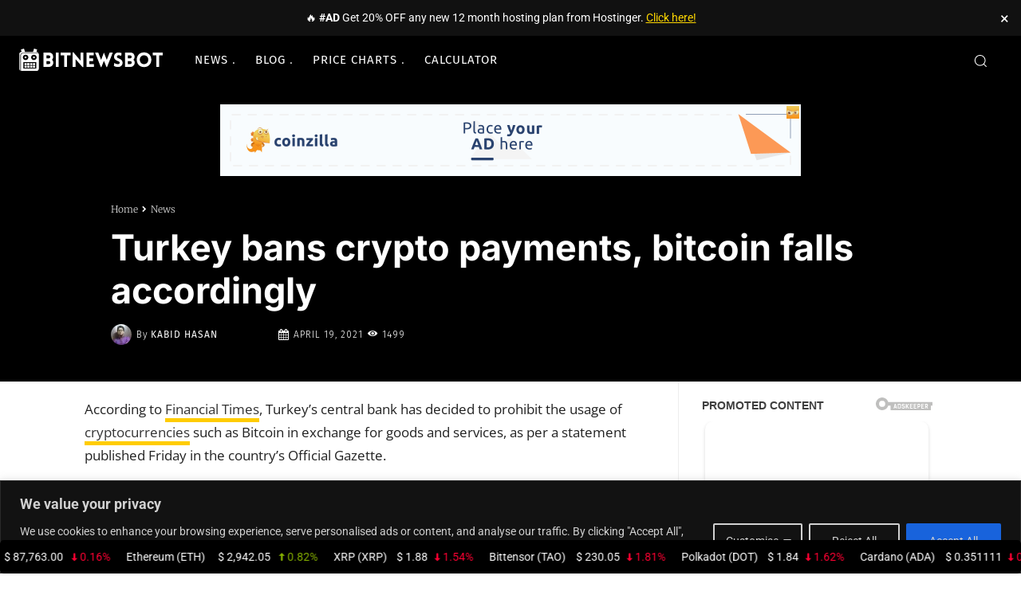

--- FILE ---
content_type: text/html; charset=UTF-8
request_url: https://bitnewsbot.com/turkey-bans-crypto-payments-bitcoin-falls-accordingly/
body_size: 143335
content:
<!doctype html >
<!--[if IE 8]><html class="ie8" lang="en"> <![endif]-->
<!--[if IE 9]><html class="ie9" lang="en"> <![endif]-->
<!--[if gt IE 8]><!--><html lang="en-US" prefix="og: https://ogp.me/ns#"> <!--<![endif]--><head><title>Turkey Bans Crypto Payments, Bitcoin Falls Accordingly</title><meta charset="UTF-8" /><meta name="viewport" content="width=device-width, initial-scale=1.0"><link rel="pingback" href="https://bitnewsbot.com/xmlrpc.php" /><meta http-equiv="Content-Security-Policy" content="default-src 'self' 'unsafe-inline' 'unsafe-eval' https: data: blob:; script-src 'self' 'unsafe-inline' 'unsafe-eval' https: data: blob: static.cloudflareinsights.com; style-src 'self' 'unsafe-inline' https:; img-src 'self' data: https:; font-src 'self' https: data:; connect-src 'self' https:; frame-src 'self' https:;"><link rel="icon" type="image/png" href="https://bitnewsbot.com/wp-content/uploads/2021/10/cropped-favicon-300x300.png"> <script type="text/javascript" id="google_gtagjs-js-consent-mode-data-layer" src="[data-uri]" defer></script> <meta name="description" content="According to Financial Times, Turkey&#039;s central bank has decided to prohibit the usage of cryptocurrencies such as Bitcoin in exchange for goods and services,"/><meta name="robots" content="follow, index, max-snippet:-1, max-video-preview:-1, max-image-preview:large"/><link rel="canonical" href="https://bitnewsbot.com/turkey-bans-crypto-payments-bitcoin-falls-accordingly/" /><meta property="og:locale" content="en_US" /><meta property="og:type" content="article" /><meta property="og:title" content="Turkey Bans Crypto Payments, Bitcoin Falls Accordingly" /><meta property="og:description" content="According to Financial Times, Turkey&#039;s central bank has decided to prohibit the usage of cryptocurrencies such as Bitcoin in exchange for goods and services," /><meta property="og:url" content="https://bitnewsbot.com/turkey-bans-crypto-payments-bitcoin-falls-accordingly/" /><meta property="og:site_name" content="BITNEWSBOT" /><meta property="article:publisher" content="https://www.facebook.com/bitnewsbot" /><meta property="article:author" content="https://www.facebook.com/MMKABIDHASAN" /><meta property="article:tag" content="Turkey" /><meta property="article:section" content="News" /><meta property="og:updated_time" content="2021-04-19T13:36:08+03:00" /><meta property="og:image" content="https://bitnewsbot.com/wp-admin/admin-ajax.php?action=rank_math_overlay_thumb&id=79423&type=bitnewsbot-logo&hash=e7c575d01a2bb8a60a10d1440762af88" /><meta property="og:image:secure_url" content="https://bitnewsbot.com/wp-admin/admin-ajax.php?action=rank_math_overlay_thumb&id=79423&type=bitnewsbot-logo&hash=e7c575d01a2bb8a60a10d1440762af88" /><meta property="og:image:width" content="800" /><meta property="og:image:height" content="500" /><meta property="og:image:alt" content="turkey ban crypto" /><meta property="og:image:type" content="image/jpeg" /><meta property="article:published_time" content="2021-04-19T13:33:07+03:00" /><meta property="article:modified_time" content="2021-04-19T13:36:08+03:00" /><meta name="twitter:card" content="summary_large_image" /><meta name="twitter:title" content="Turkey Bans Crypto Payments, Bitcoin Falls Accordingly" /><meta name="twitter:description" content="According to Financial Times, Turkey&#039;s central bank has decided to prohibit the usage of cryptocurrencies such as Bitcoin in exchange for goods and services," /><meta name="twitter:site" content="@bitnewsbot" /><meta name="twitter:creator" content="@bitnewsbot" /><meta name="twitter:image" content="https://bitnewsbot.com/wp-admin/admin-ajax.php?action=rank_math_overlay_thumb&id=79423&type=bitnewsbot-logo&hash=e7c575d01a2bb8a60a10d1440762af88" /><meta name="twitter:label1" content="Written by" /><meta name="twitter:data1" content="Kabid Hasan" /><meta name="twitter:label2" content="Time to read" /><meta name="twitter:data2" content="2 minutes" /> <script type="application/ld+json" class="rank-math-schema-pro">{"@context":"https://schema.org","@graph":[{"@type":"Place","@id":"https://bitnewsbot.com/#place","address":{"@type":"PostalAddress","streetAddress":"Kalymnou 3","addressLocality":"Strovolos","addressRegion":"Nicosia","postalCode":"2002","addressCountry":"Cyprus"}},{"@type":["NewsMediaOrganization","Organization"],"@id":"https://bitnewsbot.com/#organization","name":"BITNEWSBOT","url":"https://bitnewsbot.com","sameAs":["https://www.facebook.com/bitnewsbot","https://twitter.com/bitnewsbot","https://gettr.com/user/bitnewsbot","https://www.pinterest.com/bitnewsbot/","https://www.linkedin.com/company/bitnewsbot-com/","https://www.reddit.com/r/bitnewsbot/","https://stocktwits.com/bitnewsbot"],"email":"paul@bitnewsbot.com","address":{"@type":"PostalAddress","streetAddress":"Kalymnou 3","addressLocality":"Strovolos","addressRegion":"Nicosia","postalCode":"2002","addressCountry":"Cyprus"},"logo":{"@type":"ImageObject","@id":"https://bitnewsbot.com/#logo","url":"https://bitnewsbot.com/wp-content/uploads/2021/10/cropped-favicon.png","contentUrl":"https://bitnewsbot.com/wp-content/uploads/2021/10/cropped-favicon.png","caption":"BITNEWSBOT","inLanguage":"en-US","width":"512","height":"512"},"contactPoint":[{"@type":"ContactPoint","telephone":"+357-96-713289","contactType":"sales"}],"description":"Breaking Cryptocurrency News on Bitcoin, Ethereum, Cardano, Solana, NFT, Metaverse, DeFi and the Cryptocurrency space since 2017. Opinions and Blogs.","location":{"@id":"https://bitnewsbot.com/#place"}},{"@type":"WebSite","@id":"https://bitnewsbot.com/#website","url":"https://bitnewsbot.com","name":"BITNEWSBOT","alternateName":"BNB","publisher":{"@id":"https://bitnewsbot.com/#organization"},"inLanguage":"en-US"},{"@type":"ImageObject","@id":"https://bitnewsbot.com/wp-content/uploads/2021/04/75ea0133e49cacf34b3dd36ab95dd417-1.jpg","url":"https://bitnewsbot.com/wp-content/uploads/2021/04/75ea0133e49cacf34b3dd36ab95dd417-1.jpg","width":"800","height":"500","caption":"turkey ban crypto","inLanguage":"en-US"},{"@type":"WebPage","@id":"https://bitnewsbot.com/turkey-bans-crypto-payments-bitcoin-falls-accordingly/#webpage","url":"https://bitnewsbot.com/turkey-bans-crypto-payments-bitcoin-falls-accordingly/","name":"Turkey Bans Crypto Payments, Bitcoin Falls Accordingly","datePublished":"2021-04-19T13:33:07+03:00","dateModified":"2021-04-19T13:36:08+03:00","isPartOf":{"@id":"https://bitnewsbot.com/#website"},"primaryImageOfPage":{"@id":"https://bitnewsbot.com/wp-content/uploads/2021/04/75ea0133e49cacf34b3dd36ab95dd417-1.jpg"},"inLanguage":"en-US"},{"@type":"Person","@id":"https://bitnewsbot.com/author/kabid-hasan/","name":"Kabid Hasan","url":"https://bitnewsbot.com/author/kabid-hasan/","image":{"@type":"ImageObject","@id":"https://bitnewsbot.com/wp-content/litespeed/avatar/c467cd697f3f1dfb7d2918bebafddbab.jpg?ver=1769510349","url":"https://bitnewsbot.com/wp-content/litespeed/avatar/c467cd697f3f1dfb7d2918bebafddbab.jpg?ver=1769510349","caption":"Kabid Hasan","inLanguage":"en-US"},"sameAs":["https://kabid.journoportfolio.com/","https://www.facebook.com/MMKABIDHASAN"],"worksFor":{"@id":"https://bitnewsbot.com/#organization"}},{"@type":"NewsArticle","headline":"Turkey Bans Crypto Payments, Bitcoin Falls Accordingly","datePublished":"2021-04-19T13:33:07+03:00","dateModified":"2021-04-19T13:36:08+03:00","author":{"@id":"https://bitnewsbot.com/author/kabid-hasan/","name":"Kabid Hasan"},"publisher":{"@id":"https://bitnewsbot.com/#organization"},"description":"According to Financial Times, Turkey&#039;s central bank has decided to prohibit the usage of cryptocurrencies such as Bitcoin in exchange for goods and services,","copyrightYear":"2021","copyrightHolder":{"@id":"https://bitnewsbot.com/#organization"},"name":"Turkey Bans Crypto Payments, Bitcoin Falls Accordingly","@id":"https://bitnewsbot.com/turkey-bans-crypto-payments-bitcoin-falls-accordingly/#richSnippet","isPartOf":{"@id":"https://bitnewsbot.com/turkey-bans-crypto-payments-bitcoin-falls-accordingly/#webpage"},"image":{"@id":"https://bitnewsbot.com/wp-content/uploads/2021/04/75ea0133e49cacf34b3dd36ab95dd417-1.jpg"},"inLanguage":"en-US","mainEntityOfPage":{"@id":"https://bitnewsbot.com/turkey-bans-crypto-payments-bitcoin-falls-accordingly/#webpage"}}]}</script> <link rel='dns-prefetch' href='//www.googletagmanager.com' /><link rel='dns-prefetch' href='//cdnjs.cloudflare.com' /><link rel='dns-prefetch' href='//fonts.googleapis.com' /><link rel="alternate" type="application/rss+xml" title="BITNEWSBOT &raquo; Feed" href="https://bitnewsbot.com/feed/" /><link rel="alternate" type="application/rss+xml" title="BITNEWSBOT &raquo; Comments Feed" href="https://bitnewsbot.com/comments/feed/" /><link rel="alternate" title="oEmbed (JSON)" type="application/json+oembed" href="https://bitnewsbot.com/wp-json/oembed/1.0/embed?url=https%3A%2F%2Fbitnewsbot.com%2Fturkey-bans-crypto-payments-bitcoin-falls-accordingly%2F" /><link rel="alternate" title="oEmbed (XML)" type="text/xml+oembed" href="https://bitnewsbot.com/wp-json/oembed/1.0/embed?url=https%3A%2F%2Fbitnewsbot.com%2Fturkey-bans-crypto-payments-bitcoin-falls-accordingly%2F&#038;format=xml" /><style id='wp-img-auto-sizes-contain-inline-css' type='text/css'>img:is([sizes=auto i],[sizes^="auto," i]){contain-intrinsic-size:3000px 1500px}
/*# sourceURL=wp-img-auto-sizes-contain-inline-css */</style><style>#comments,#footer{content-visibility:auto;contain-intrinsic-size:1px 1000px;}</style><link data-optimized="1" rel='stylesheet' id='wp-block-library-css' href='https://bitnewsbot.com/wp-content/litespeed/css/de7c87aa6906541ec7ce791da9739360.css?ver=39360' type='text/css' media='all' /><style id='wp-block-paragraph-inline-css' type='text/css'>.is-small-text{font-size:.875em}.is-regular-text{font-size:1em}.is-large-text{font-size:2.25em}.is-larger-text{font-size:3em}.has-drop-cap:not(:focus):first-letter{float:left;font-size:8.4em;font-style:normal;font-weight:100;line-height:.68;margin:.05em .1em 0 0;text-transform:uppercase}body.rtl .has-drop-cap:not(:focus):first-letter{float:none;margin-left:.1em}p.has-drop-cap.has-background{overflow:hidden}:root :where(p.has-background){padding:1.25em 2.375em}:where(p.has-text-color:not(.has-link-color)) a{color:inherit}p.has-text-align-left[style*="writing-mode:vertical-lr"],p.has-text-align-right[style*="writing-mode:vertical-rl"]{rotate:180deg}
/*# sourceURL=https://bitnewsbot.com/wp-includes/blocks/paragraph/style.min.css */</style><style id='global-styles-inline-css' type='text/css'>:root{--wp--preset--aspect-ratio--square: 1;--wp--preset--aspect-ratio--4-3: 4/3;--wp--preset--aspect-ratio--3-4: 3/4;--wp--preset--aspect-ratio--3-2: 3/2;--wp--preset--aspect-ratio--2-3: 2/3;--wp--preset--aspect-ratio--16-9: 16/9;--wp--preset--aspect-ratio--9-16: 9/16;--wp--preset--color--black: #000000;--wp--preset--color--cyan-bluish-gray: #abb8c3;--wp--preset--color--white: #ffffff;--wp--preset--color--pale-pink: #f78da7;--wp--preset--color--vivid-red: #cf2e2e;--wp--preset--color--luminous-vivid-orange: #ff6900;--wp--preset--color--luminous-vivid-amber: #fcb900;--wp--preset--color--light-green-cyan: #7bdcb5;--wp--preset--color--vivid-green-cyan: #00d084;--wp--preset--color--pale-cyan-blue: #8ed1fc;--wp--preset--color--vivid-cyan-blue: #0693e3;--wp--preset--color--vivid-purple: #9b51e0;--wp--preset--gradient--vivid-cyan-blue-to-vivid-purple: linear-gradient(135deg,rgb(6,147,227) 0%,rgb(155,81,224) 100%);--wp--preset--gradient--light-green-cyan-to-vivid-green-cyan: linear-gradient(135deg,rgb(122,220,180) 0%,rgb(0,208,130) 100%);--wp--preset--gradient--luminous-vivid-amber-to-luminous-vivid-orange: linear-gradient(135deg,rgb(252,185,0) 0%,rgb(255,105,0) 100%);--wp--preset--gradient--luminous-vivid-orange-to-vivid-red: linear-gradient(135deg,rgb(255,105,0) 0%,rgb(207,46,46) 100%);--wp--preset--gradient--very-light-gray-to-cyan-bluish-gray: linear-gradient(135deg,rgb(238,238,238) 0%,rgb(169,184,195) 100%);--wp--preset--gradient--cool-to-warm-spectrum: linear-gradient(135deg,rgb(74,234,220) 0%,rgb(151,120,209) 20%,rgb(207,42,186) 40%,rgb(238,44,130) 60%,rgb(251,105,98) 80%,rgb(254,248,76) 100%);--wp--preset--gradient--blush-light-purple: linear-gradient(135deg,rgb(255,206,236) 0%,rgb(152,150,240) 100%);--wp--preset--gradient--blush-bordeaux: linear-gradient(135deg,rgb(254,205,165) 0%,rgb(254,45,45) 50%,rgb(107,0,62) 100%);--wp--preset--gradient--luminous-dusk: linear-gradient(135deg,rgb(255,203,112) 0%,rgb(199,81,192) 50%,rgb(65,88,208) 100%);--wp--preset--gradient--pale-ocean: linear-gradient(135deg,rgb(255,245,203) 0%,rgb(182,227,212) 50%,rgb(51,167,181) 100%);--wp--preset--gradient--electric-grass: linear-gradient(135deg,rgb(202,248,128) 0%,rgb(113,206,126) 100%);--wp--preset--gradient--midnight: linear-gradient(135deg,rgb(2,3,129) 0%,rgb(40,116,252) 100%);--wp--preset--font-size--small: 11px;--wp--preset--font-size--medium: 20px;--wp--preset--font-size--large: 32px;--wp--preset--font-size--x-large: 42px;--wp--preset--font-size--regular: 15px;--wp--preset--font-size--larger: 50px;--wp--preset--spacing--20: 0.44rem;--wp--preset--spacing--30: 0.67rem;--wp--preset--spacing--40: 1rem;--wp--preset--spacing--50: 1.5rem;--wp--preset--spacing--60: 2.25rem;--wp--preset--spacing--70: 3.38rem;--wp--preset--spacing--80: 5.06rem;--wp--preset--shadow--natural: 6px 6px 9px rgba(0, 0, 0, 0.2);--wp--preset--shadow--deep: 12px 12px 50px rgba(0, 0, 0, 0.4);--wp--preset--shadow--sharp: 6px 6px 0px rgba(0, 0, 0, 0.2);--wp--preset--shadow--outlined: 6px 6px 0px -3px rgb(255, 255, 255), 6px 6px rgb(0, 0, 0);--wp--preset--shadow--crisp: 6px 6px 0px rgb(0, 0, 0);}:where(.is-layout-flex){gap: 0.5em;}:where(.is-layout-grid){gap: 0.5em;}body .is-layout-flex{display: flex;}.is-layout-flex{flex-wrap: wrap;align-items: center;}.is-layout-flex > :is(*, div){margin: 0;}body .is-layout-grid{display: grid;}.is-layout-grid > :is(*, div){margin: 0;}:where(.wp-block-columns.is-layout-flex){gap: 2em;}:where(.wp-block-columns.is-layout-grid){gap: 2em;}:where(.wp-block-post-template.is-layout-flex){gap: 1.25em;}:where(.wp-block-post-template.is-layout-grid){gap: 1.25em;}.has-black-color{color: var(--wp--preset--color--black) !important;}.has-cyan-bluish-gray-color{color: var(--wp--preset--color--cyan-bluish-gray) !important;}.has-white-color{color: var(--wp--preset--color--white) !important;}.has-pale-pink-color{color: var(--wp--preset--color--pale-pink) !important;}.has-vivid-red-color{color: var(--wp--preset--color--vivid-red) !important;}.has-luminous-vivid-orange-color{color: var(--wp--preset--color--luminous-vivid-orange) !important;}.has-luminous-vivid-amber-color{color: var(--wp--preset--color--luminous-vivid-amber) !important;}.has-light-green-cyan-color{color: var(--wp--preset--color--light-green-cyan) !important;}.has-vivid-green-cyan-color{color: var(--wp--preset--color--vivid-green-cyan) !important;}.has-pale-cyan-blue-color{color: var(--wp--preset--color--pale-cyan-blue) !important;}.has-vivid-cyan-blue-color{color: var(--wp--preset--color--vivid-cyan-blue) !important;}.has-vivid-purple-color{color: var(--wp--preset--color--vivid-purple) !important;}.has-black-background-color{background-color: var(--wp--preset--color--black) !important;}.has-cyan-bluish-gray-background-color{background-color: var(--wp--preset--color--cyan-bluish-gray) !important;}.has-white-background-color{background-color: var(--wp--preset--color--white) !important;}.has-pale-pink-background-color{background-color: var(--wp--preset--color--pale-pink) !important;}.has-vivid-red-background-color{background-color: var(--wp--preset--color--vivid-red) !important;}.has-luminous-vivid-orange-background-color{background-color: var(--wp--preset--color--luminous-vivid-orange) !important;}.has-luminous-vivid-amber-background-color{background-color: var(--wp--preset--color--luminous-vivid-amber) !important;}.has-light-green-cyan-background-color{background-color: var(--wp--preset--color--light-green-cyan) !important;}.has-vivid-green-cyan-background-color{background-color: var(--wp--preset--color--vivid-green-cyan) !important;}.has-pale-cyan-blue-background-color{background-color: var(--wp--preset--color--pale-cyan-blue) !important;}.has-vivid-cyan-blue-background-color{background-color: var(--wp--preset--color--vivid-cyan-blue) !important;}.has-vivid-purple-background-color{background-color: var(--wp--preset--color--vivid-purple) !important;}.has-black-border-color{border-color: var(--wp--preset--color--black) !important;}.has-cyan-bluish-gray-border-color{border-color: var(--wp--preset--color--cyan-bluish-gray) !important;}.has-white-border-color{border-color: var(--wp--preset--color--white) !important;}.has-pale-pink-border-color{border-color: var(--wp--preset--color--pale-pink) !important;}.has-vivid-red-border-color{border-color: var(--wp--preset--color--vivid-red) !important;}.has-luminous-vivid-orange-border-color{border-color: var(--wp--preset--color--luminous-vivid-orange) !important;}.has-luminous-vivid-amber-border-color{border-color: var(--wp--preset--color--luminous-vivid-amber) !important;}.has-light-green-cyan-border-color{border-color: var(--wp--preset--color--light-green-cyan) !important;}.has-vivid-green-cyan-border-color{border-color: var(--wp--preset--color--vivid-green-cyan) !important;}.has-pale-cyan-blue-border-color{border-color: var(--wp--preset--color--pale-cyan-blue) !important;}.has-vivid-cyan-blue-border-color{border-color: var(--wp--preset--color--vivid-cyan-blue) !important;}.has-vivid-purple-border-color{border-color: var(--wp--preset--color--vivid-purple) !important;}.has-vivid-cyan-blue-to-vivid-purple-gradient-background{background: var(--wp--preset--gradient--vivid-cyan-blue-to-vivid-purple) !important;}.has-light-green-cyan-to-vivid-green-cyan-gradient-background{background: var(--wp--preset--gradient--light-green-cyan-to-vivid-green-cyan) !important;}.has-luminous-vivid-amber-to-luminous-vivid-orange-gradient-background{background: var(--wp--preset--gradient--luminous-vivid-amber-to-luminous-vivid-orange) !important;}.has-luminous-vivid-orange-to-vivid-red-gradient-background{background: var(--wp--preset--gradient--luminous-vivid-orange-to-vivid-red) !important;}.has-very-light-gray-to-cyan-bluish-gray-gradient-background{background: var(--wp--preset--gradient--very-light-gray-to-cyan-bluish-gray) !important;}.has-cool-to-warm-spectrum-gradient-background{background: var(--wp--preset--gradient--cool-to-warm-spectrum) !important;}.has-blush-light-purple-gradient-background{background: var(--wp--preset--gradient--blush-light-purple) !important;}.has-blush-bordeaux-gradient-background{background: var(--wp--preset--gradient--blush-bordeaux) !important;}.has-luminous-dusk-gradient-background{background: var(--wp--preset--gradient--luminous-dusk) !important;}.has-pale-ocean-gradient-background{background: var(--wp--preset--gradient--pale-ocean) !important;}.has-electric-grass-gradient-background{background: var(--wp--preset--gradient--electric-grass) !important;}.has-midnight-gradient-background{background: var(--wp--preset--gradient--midnight) !important;}.has-small-font-size{font-size: var(--wp--preset--font-size--small) !important;}.has-medium-font-size{font-size: var(--wp--preset--font-size--medium) !important;}.has-large-font-size{font-size: var(--wp--preset--font-size--large) !important;}.has-x-large-font-size{font-size: var(--wp--preset--font-size--x-large) !important;}
/*# sourceURL=global-styles-inline-css */</style><style id='classic-theme-styles-inline-css' type='text/css'>/*! This file is auto-generated */
.wp-block-button__link{color:#fff;background-color:#32373c;border-radius:9999px;box-shadow:none;text-decoration:none;padding:calc(.667em + 2px) calc(1.333em + 2px);font-size:1.125em}.wp-block-file__button{background:#32373c;color:#fff;text-decoration:none}
/*# sourceURL=/wp-includes/css/classic-themes.min.css */</style><link data-optimized="1" rel='stylesheet' id='td-plugin-multi-purpose-css' href='https://bitnewsbot.com/wp-content/litespeed/css/a1426fe0f3ec0942a6bd194550f508e5.css?ver=508e5' type='text/css' media='all' /><link rel='stylesheet' id='google-fonts-style-css' href='https://fonts.googleapis.com/css?family=Open+Sans%3A400%2C600%2C700%7CRoboto%3A400%2C600%2C700%7CMerriweather%3A700%2C300%2C400%2C800%7CFira+Sans%3A300%2C400%2C600%2C500%2C800%7CChivo%3A900%2C400%7CRaleway%3A600%2C900%2C400%7CInter%3A700%2C400%7COpen+Sans%3A400&#038;display=swap&#038;ver=12.7.4' type='text/css' media='all' /><link data-optimized="1" rel='stylesheet' id='td-multipurpose-css' href='https://bitnewsbot.com/wp-content/litespeed/css/cf4bdb344ee98b07a8ec03392f30bb79.css?ver=0bb79' type='text/css' media='all' /><link data-optimized="1" rel='stylesheet' id='font_awesome-css' href='https://bitnewsbot.com/wp-content/litespeed/css/9c438232613584b3b5cc1849519c8885.css?ver=c8885' type='text/css' media='all' /><link data-optimized="1" rel='stylesheet' id='td-theme-css' href='https://bitnewsbot.com/wp-content/litespeed/css/01dab5a1da83c06d07d56e678590d9b0.css?ver=0d9b0' type='text/css' media='all' /><style id='td-theme-inline-css' type='text/css'>@media (max-width:767px){.td-header-desktop-wrap{display:none}}@media (min-width:767px){.td-header-mobile-wrap{display:none}}</style><link data-optimized="1" rel='stylesheet' id='td-legacy-framework-front-style-css' href='https://bitnewsbot.com/wp-content/litespeed/css/2e4de334282bfd81b50387ba883a1917.css?ver=a1917' type='text/css' media='all' /><link data-optimized="1" rel='stylesheet' id='td-standard-pack-framework-front-style-css' href='https://bitnewsbot.com/wp-content/litespeed/css/15e5e5688f69f10952991c040067520f.css?ver=7520f' type='text/css' media='all' /><link data-optimized="1" rel='stylesheet' id='tdb_style_cloud_templates_front-css' href='https://bitnewsbot.com/wp-content/litespeed/css/d3d72cc20346519f94a1d77bad274692.css?ver=74692' type='text/css' media='all' /><link rel='stylesheet' id='mcw-google-fonts-css' href='https://fonts.googleapis.com/css?family=Poppins&#038;ver=6.9&#038;display=swap' type='text/css' media='all' /><link data-optimized="1" rel='stylesheet' id='mcw-crypto-css' href='https://bitnewsbot.com/wp-content/litespeed/css/248c9f206c1604326efbddf83951287d.css?ver=1287d' type='text/css' media='all' /><link data-optimized="1" rel='stylesheet' id='mcw-crypto-select-css' href='https://bitnewsbot.com/wp-content/litespeed/css/7521d15e1e6a87f809664ce623a31ee8.css?ver=31ee8' type='text/css' media='all' /><link data-optimized="1" rel='stylesheet' id='mcw-crypto-datatable-css' href='https://bitnewsbot.com/wp-content/litespeed/css/4122441af0b28c2173a6b918f1c9e3b6.css?ver=9e3b6' type='text/css' media='all' /> <script type="text/javascript" id="cookie-law-info-js-extra" src="[data-uri]" defer></script> <script data-optimized="1" type="text/javascript" src="https://bitnewsbot.com/wp-content/litespeed/js/96c68cca02405623dcc18307146cfe38.js?ver=cfe38" id="cookie-law-info-js" defer data-deferred="1"></script> <script type="text/javascript" src="https://bitnewsbot.com/wp-includes/js/jquery/jquery.min.js" id="jquery-core-js"></script> <script data-optimized="1" type="text/javascript" src="https://bitnewsbot.com/wp-content/litespeed/js/9cd7b8bf939bdddb8fd4a29d56f883a1.js?ver=883a1" id="jquery-migrate-js" defer data-deferred="1"></script> 
 <script type="text/javascript" src="https://www.googletagmanager.com/gtag/js?id=GT-NFX35H8" id="google_gtagjs-js" defer data-deferred="1"></script> <script type="text/javascript" id="google_gtagjs-js-after" src="[data-uri]" defer></script> <link rel="https://api.w.org/" href="https://bitnewsbot.com/wp-json/" /><link rel="alternate" title="JSON" type="application/json" href="https://bitnewsbot.com/wp-json/wp/v2/posts/79422" /><link rel="EditURI" type="application/rsd+xml" title="RSD" href="https://bitnewsbot.com/xmlrpc.php?rsd" /><style id="cky-style-inline">[data-cky-tag]{visibility:hidden;}</style><meta name="generator" content="Site Kit by Google 1.170.0" /><meta name="yandex-verification" content="039c425d7b770a81" /> <script src="[data-uri]" defer></script>  <script src="https://jsc.adskeeper.com/site/1072097.js"></script> <style>#site-promo-bar {
            display: none;
            width: 100%;
            background-color: #111111;
            color: #ffffff;
            text-align: center;
            padding: 12px 40px 12px 15px;
            font-size: 14px;
            position: relative;
            z-index: 999999;
            box-sizing: border-box;
        }
        #site-promo-bar.is-visible {
            display: block;
        }
        #site-promo-bar a {
            color: #FFD700;
            text-decoration: underline;
        }
        #site-promo-bar a:hover {
            color: #ffffff;
        }
        #promo-close-btn {
            position: absolute;
            right: 15px;
            top: 50%;
            transform: translateY(-50%);
            background: none;
            border: none;
            color: #ffffff;
            font-size: 20px;
            cursor: pointer;
            padding: 0;
            line-height: 1;
        }
        @media (max-width: 767px) {
            #site-promo-bar {
                font-size: 12px;
                padding: 10px 35px 10px 10px;
            }
        }</style> <script src="[data-uri]" defer></script> <style id="tdb-global-colors">:root{--nft-custom-color-1:#333333;--nft-custom-color-2:#aaaaaa}</style> <script type="text/javascript" id="td-generated-header-js" src="[data-uri]" defer></script> <link rel="icon" href="https://bitnewsbot.com/wp-content/uploads/2021/10/cropped-favicon-32x32.png" sizes="32x32" /><link rel="icon" href="https://bitnewsbot.com/wp-content/uploads/2021/10/cropped-favicon-192x192.png" sizes="192x192" /><link rel="apple-touch-icon" href="https://bitnewsbot.com/wp-content/uploads/2021/10/cropped-favicon-180x180.png" /><meta name="msapplication-TileImage" content="https://bitnewsbot.com/wp-content/uploads/2021/10/cropped-favicon-270x270.png" /><style type="text/css" id="wp-custom-css">@media (max-width: 767px) {
    .tdi_70 {
        margin-bottom: 20px !important;
        margin-top: 20px !important;
    }
}

@media (max-width: 767px) {
    .td_block_wrap.tdb_breadcrumbs {
        padding-top: 90px !important;
    }
}

/* Apply link styles to paragraphs and list items */
.td-post-content p a, 
.td-post-content li a {
    color: black;
    border-bottom: 5px solid #fc0;
    background-image: linear-gradient(120deg, #fc0 0%, #fc0 100%);
    background-repeat: no-repeat;
    background-size: 100% 0.0em;
    background-position: 0 100%;
    transition: all 0.125s ease-in; /* Add transition for box-shadow */
    box-shadow: inset 0 0 0 0 #ffcd3f; /* No underline by default */
}

/* Hover effects for links inside paragraphs and list items */
.td-post-content p a:hover, 
.td-post-content li a:hover {
    border-color: #fc0;
    color: black;
    background-size: 100% 50%;
    box-shadow: inset 0 -10px 0 0 #ffcd3f; /* Underline effect on hover */
}

/* Apply link styles to headings */
.td-post-content h1 a, 
.td-post-content h2 a, 
.td-post-content h3 a, 
.td-post-content h4 a, 
.td-post-content h5 a, 
.td-post-content h6 a {
    color: black;
    border-bottom: 5px solid #fc0;
    background-image: linear-gradient(120deg, #fc0 0%, #fc0 100%);
    background-repeat: no-repeat;
    background-size: 100% 0.0em;
    background-position: 0 100%;
    transition: all 0.125s ease-in; /* Add transition for box-shadow */
    box-shadow: inset 0 0 0 0 #ffcd3f; /* No underline by default */
}

/* Hover effects for links within headings */
.td-post-content h1 a:hover, 
.td-post-content h2 a:hover, 
.td-post-content h3 a:hover, 
.td-post-content h4 a:hover, 
.td-post-content h5 a:hover, 
.td-post-content h6 a:hover {
    border-color: #fc0;
    color: black;
    background-size: 100% 50%;
    box-shadow: inset 0 -10px 0 0 #ffcd3f; /* Underline effect on hover */
}

/* Apply link styles to links inside tables */
.td-post-content table a {
    color: black;
    border-bottom: 5px solid #fc0;
    background-image: linear-gradient(120deg, #fc0 0%, #fc0 100%);
    background-repeat: no-repeat;
    background-size: 100% 0.0em;
    background-position: 0 100%;
    transition: all 0.125s ease-in; /* Add transition for box-shadow */
    box-shadow: inset 0 0 0 0 #ffcd3f; /* No underline by default */
}

/* Hover effects for links inside tables */
.td-post-content table a:hover {
    border-color: #fc0;
    color: black;
    background-size: 100% 50%;
    box-shadow: inset 0 -10px 0 0 #ffcd3f; /* Underline effect on hover */
}

.wp-block-column.has-background {
    padding: 2rem !important;
}

/**
 * Newspaper Theme (TagDiv) - Custom CSS for Bullet Points and Numbered Lists MARKERS ONLY
 * WITH PROPER ALIGNMENT AND SPACING
 * 
 * This CSS makes:
 * - Bullet points larger (1.5em) and green with proper alignment
 * - Numbers in numbered lists larger, green, and bold with proper alignment
 * - Text content remains unchanged
 * - EXCLUDES Footer, Navigation, Sidebar, and Widget areas
 */

/* ============================================
   FOOTER AREAS - RESET TO DEFAULT
   ============================================ */
.td-footer-wrapper ul li,
.td-footer-wrapper ol li,
.td-sub-footer-container ul li,
.td-sub-footer-container ol li,
#td-footer-wrap ul li,
#td-footer-wrap ol li,
.td-footer-page ul li,
.td-footer-page ol li {
    display: list-item !important;
    list-style-position: inside !important;
    margin-left: 0 !important;
    padding-left: 0 !important;
    line-height: normal !important;
}

.td-footer-wrapper ul li::marker,
.td-footer-wrapper ol li::marker,
.td-sub-footer-container ul li::marker,
.td-sub-footer-container ol li::marker,
#td-footer-wrap ul li::marker,
#td-footer-wrap ol li::marker,
.td-footer-page ul li::marker,
.td-footer-page ol li::marker {
    color: currentColor !important;
    font-size: 1em !important;
    font-weight: normal !important;
}

/* ============================================
   NAVIGATION MENUS - HIDE MARKERS
   ============================================ */
.td-header-wrap ul li,
.td-header-wrap ol li,
.td-header-menu-wrap ul li,
.td-header-menu-wrap ol li,
.sf-menu ul li,
.sf-menu ol li,
.td-menu ul li,
.td-menu ol li,
.td-header-main-menu ul li,
.td-header-main-menu ol li,
nav ul li,
nav ol li {
    display: list-item !important;
    list-style: none !important;
    margin-left: 0 !important;
    padding-left: 0 !important;
}

.td-header-wrap ul li::marker,
.td-header-wrap ol li::marker,
.td-header-menu-wrap ul li::marker,
.td-header-menu-wrap ol li::marker,
.sf-menu ul li::marker,
.sf-menu ol li::marker,
.td-menu ul li::marker,
.td-menu ol li::marker,
.td-header-main-menu ul li::marker,
.td-header-main-menu ol li::marker,
nav ul li::marker,
nav ol li::marker {
    display: none !important;
}

/* ============================================
   POST/ARTICLE MODULES AND BLOCKS - EXCLUDE
   ============================================ */
.td_module_wrap ul li,
.td_module_wrap ol li,
.td-block-span12 ul li,
.td-block-span12 ol li,
.td_block_inner ul li,
.td_block_inner ol li,
.tdb-category-grid ul li,
.tdb-category-grid ol li,
.td-big-grid-wrapper ul li,
.td-big-grid-wrapper ol li {
    display: block !important;
    list-style: none !important;
    list-style-type: none !important;
    margin-left: 0 !important;
    padding-left: 0 !important;
}

.td_module_wrap ul li::marker,
.td_module_wrap ol li::marker,
.td-block-span12 ul li::marker,
.td-block-span12 ol li::marker,
.td_block_inner ul li::marker,
.td_block_inner ol li::marker,
.tdb-category-grid ul li::marker,
.tdb-category-grid ol li::marker,
.td-big-grid-wrapper ul li::marker,
.td-big-grid-wrapper ol li::marker {
    display: none !important;
    content: none !important;
}

/* ============================================
   SIDEBAR/WIDGET AREAS - RESET TO DEFAULT
   ============================================ */
.td-pb-span4 ul li,
.td-pb-span4 ol li,
.td-sidebar ul li,
.td-sidebar ol li,
.widget ul li,
.widget ol li,
.td-sidebar-content ul li,
.td-sidebar-content ol li,
.wpb_wrapper .widget ul li,
.wpb_wrapper .widget ol li {
    display: list-item !important;
    list-style-position: inside !important;
    margin-left: 0 !important;
    padding-left: 0 !important;
}

.td-pb-span4 ul li::marker,
.td-pb-span4 ol li::marker,
.td-sidebar ul li::marker,
.td-sidebar ol li::marker,
.widget ul li::marker,
.widget ol li::marker,
.td-sidebar-content ul li::marker,
.td-sidebar-content ol li::marker,
.wpb_wrapper .widget ul li::marker,
.wpb_wrapper .widget ol li::marker {
    color: currentColor !important;
    font-size: 1em !important;
    font-weight: normal !important;
}

/* ============================================
   MAIN CONTENT LISTS - APPLY CUSTOM STYLING
   ============================================ */

/* Unordered list items (wp-block-list) - alignment fix */
.td-post-content ul.wp-block-list li,
.td-post-content ul li,
.tdb-block-inner ul.wp-block-list li,
.tdb-block-inner ul li,
.tdc-content-wrap ul.wp-block-list li,
.tdc-content-wrap ul li,
.wpb_text_column ul li,
.td-page-content ul li {
    display: list-item;
    list-style-position: outside;
    margin-left: 1.2em;
    padding-left: 0.2em;
    line-height: 1.6;
}

/* Unordered list bullets - MARKERS ONLY */
.td-post-content ul.wp-block-list li::marker,
.td-post-content ul li::marker,
.tdb-block-inner ul.wp-block-list li::marker,
.tdb-block-inner ul li::marker,
.tdc-content-wrap ul.wp-block-list li::marker,
.tdc-content-wrap ul li::marker,
.wpb_text_column ul li::marker,
.td-page-content ul li::marker {
    color: #E64A19;
    font-size: 1.5em;
}

/* Ordered list items - alignment fix */
.td-post-content ol.wp-block-list li,
.td-post-content ol li,
.tdb-block-inner ol.wp-block-list li,
.tdb-block-inner ol li,
.tdc-content-wrap ol.wp-block-list li,
.tdc-content-wrap ol li,
.wpb_text_column ol li,
.td-page-content ol li {
    display: list-item;
    list-style-position: outside;
    margin-left: 1.1em;
    padding-left: 0.2em;
    line-height: 1.6;
}

/* Ordered list numbers - MARKERS ONLY - WITH BOLD */
.td-post-content ol.wp-block-list li::marker,
.td-post-content ol li::marker,
.tdb-block-inner ol.wp-block-list li::marker,
.tdb-block-inner ol li::marker,
.tdc-content-wrap ol.wp-block-list li::marker,
.tdc-content-wrap ol li::marker,
.wpb_text_column ol li::marker,
.td-page-content ol li::marker {
    color: #E64A19;
    font-size: 1.2em;
    font-weight: bold;
}

/* ============================================
   TABLE OF CONTENTS EXCLUSION (if using a TOC plugin)
   ============================================ */

/* Easy Table of Contents plugin */
#ez-toc-container ul,
#ez-toc-container ul li,
.ez-toc-list ul,
.ez-toc-list li {
    list-style: disc !important;
    margin-left: 0 !important;
    padding-left: 1.5em !important;
}

#ez-toc-container ul li::marker,
.ez-toc-list li::marker {
    color: currentColor !important;
    font-size: 0.8em !important;
    font-weight: normal !important;
}

/* LuckyWP Table of Contents */
.lwptoc ul,
.lwptoc ul li {
    list-style: disc !important;
}

.lwptoc ul li::marker {
    color: currentColor !important;
    font-size: 0.8em !important;
    font-weight: normal !important;
}

/* Generic TOC classes */
.toc ul li,
.table-of-contents ul li {
    list-style: disc !important;
}

.toc ul li::marker,
.table-of-contents ul li::marker {
    color: currentColor !important;
    font-size: 0.8em !important;
    font-weight: normal !important;
}

/* ============================================
   CRYPTO TICKER/PRICE WIDGET EXCLUSION
   ============================================ */
.td-weather-top-widget ul li,
.td-weather-top-widget ol li,
.td-trending-now-wrapper ul li,
.td-trending-now-wrapper ol li {
    list-style: none !important;
    margin-left: 0 !important;
    padding-left: 0 !important;
}

.td-weather-top-widget ul li::marker,
.td-weather-top-widget ol li::marker,
.td-trending-now-wrapper ul li::marker,
.td-trending-now-wrapper ol li::marker {
    display: none !important;
}</style><style></style><style id="tdw-css-placeholder"></style></head><body class="wp-singular post-template-default single single-post postid-79422 single-format-standard wp-theme-Newspaper td-standard-pack turkey-bans-crypto-payments-bitcoin-falls-accordingly global-block-template-1 tdb_template_80688 tdb-template  tdc-header-template  tdc-footer-template td-animation-stack-type0 td-full-layout" itemscope="itemscope" itemtype="https://schema.org/WebPage"><div class="td-scroll-up" data-style="style1"><i class="td-icon-menu-up"></i></div><div class="td-menu-background" style="visibility:hidden"></div><div id="td-mobile-nav" style="visibility:hidden"><div class="td-mobile-container"><div class="td-menu-socials-wrap"><div class="td-menu-socials">
<span class="td-social-icon-wrap">
<a target="_blank" rel="nofollow" href="https://www.facebook.com/bitnewsbot/https://www.facebook.com/bitnewsbot/" title="Facebook">
<i class="td-icon-font td-icon-facebook"></i>
<span style="display: none">Facebook</span>
</a>
</span>
<span class="td-social-icon-wrap">
<a target="_blank" rel="nofollow" href="https://www.reddit.com/r/bitnewsbot/" title="GETTR">
<i class="td-icon-font td-icon-gettr"></i>
<span style="display: none">GETTR</span>
</a>
</span>
<span class="td-social-icon-wrap">
<a target="_blank" rel="nofollow" href="https://www.linkedin.com/company/bitnewsbot-com/" title="Linkedin">
<i class="td-icon-font td-icon-linkedin"></i>
<span style="display: none">Linkedin</span>
</a>
</span>
<span class="td-social-icon-wrap">
<a target="_blank" rel="nofollow" href="https://www.reddit.com/r/bitnewsbot/" title="Reddit">
<i class="td-icon-font td-icon-reddit"></i>
<span style="display: none">Reddit</span>
</a>
</span>
<span class="td-social-icon-wrap">
<a target="_blank" rel="nofollow" href="https://x.com/bitnewsbot" title="Twitter">
<i class="td-icon-font td-icon-twitter"></i>
<span style="display: none">Twitter</span>
</a>
</span></div><div class="td-mobile-close">
<span><i class="td-icon-close-mobile"></i></span></div></div><div class="td-menu-login-section"><div class="td-guest-wrap"><div class="td-menu-login"><a id="login-link-mob">Sign in</a></div></div></div><div class="td-mobile-content"><div class="menu-mobile-theme-menu-container"><ul id="menu-mobile-theme-menu" class="td-mobile-main-menu"><li id="menu-item-44659" class="menu-item menu-item-type-taxonomy menu-item-object-category current-post-ancestor current-menu-parent current-post-parent menu-item-first menu-item-44659"><a href="https://bitnewsbot.com/news/">News</a></li><li id="menu-item-52834" class="menu-item menu-item-type-taxonomy menu-item-object-category menu-item-52834"><a href="https://bitnewsbot.com/blog/">Blog</a></li><li id="menu-item-44662" class="menu-item menu-item-type-taxonomy menu-item-object-category menu-item-44662"><a href="https://bitnewsbot.com/blog/infographics/">Infographics</a></li><li id="menu-item-44660" class="menu-item menu-item-type-taxonomy menu-item-object-category menu-item-44660"><a href="https://bitnewsbot.com/news/press-release/">Press Releases</a></li><li id="menu-item-44658" class="menu-item menu-item-type-post_type menu-item-object-page menu-item-44658"><a href="https://bitnewsbot.com/advertise/">Advertise</a></li><li id="menu-item-44652" class="menu-item menu-item-type-post_type menu-item-object-page menu-item-44652"><a href="https://bitnewsbot.com/about/">About</a></li><li id="menu-item-44655" class="menu-item menu-item-type-post_type menu-item-object-page menu-item-44655"><a href="https://bitnewsbot.com/contact/">Contact</a></li></ul></div></div></div><div id="login-form-mobile" class="td-register-section"><div id="td-login-mob" class="td-login-animation td-login-hide-mob"><div class="td-login-close">
<span class="td-back-button"><i class="td-icon-read-down"></i></span><div class="td-login-title">Sign in</div><div class="td-mobile-close">
<span><i class="td-icon-close-mobile"></i></span></div></div><form class="td-login-form-wrap" action="#" method="post"><div class="td-login-panel-title"><span>Welcome!</span>Log into your account</div><div class="td_display_err"></div><div class="td-login-inputs"><input class="td-login-input" autocomplete="username" type="text" name="login_email" id="login_email-mob" value="" required><label for="login_email-mob">your username</label></div><div class="td-login-inputs"><input class="td-login-input" autocomplete="current-password" type="password" name="login_pass" id="login_pass-mob" value="" required><label for="login_pass-mob">your password</label></div>
<input type="button" name="login_button" id="login_button-mob" class="td-login-button" value="LOG IN"><div class="td-login-info-text">
<a href="#" id="forgot-pass-link-mob">Forgot your password?</a></div><div class="td-login-register-link"></div></form></div><div id="td-forgot-pass-mob" class="td-login-animation td-login-hide-mob"><div class="td-forgot-pass-close">
<a href="#" aria-label="Back" class="td-back-button"><i class="td-icon-read-down"></i></a><div class="td-login-title">Password recovery</div></div><div class="td-login-form-wrap"><div class="td-login-panel-title">Recover your password</div><div class="td_display_err"></div><div class="td-login-inputs"><input class="td-login-input" type="text" name="forgot_email" id="forgot_email-mob" value="" required><label for="forgot_email-mob">your email</label></div>
<input type="button" name="forgot_button" id="forgot_button-mob" class="td-login-button" value="Send My Pass"></div></div></div></div><div class="td-search-background" style="visibility:hidden"></div><div class="td-search-wrap-mob" style="visibility:hidden"><div class="td-drop-down-search"><form method="get" class="td-search-form" action="https://bitnewsbot.com/"><div class="td-search-close">
<span><i class="td-icon-close-mobile"></i></span></div><div role="search" class="td-search-input">
<span>Search</span>
<input id="td-header-search-mob" type="text" value="" name="s" autocomplete="off" /></div></form><div id="td-aj-search-mob" class="td-ajax-search-flex"></div></div></div><div id="td-outer-wrap" class="td-theme-wrap"><div class="td-header-template-wrap" style="position: relative"><div class="td-header-mobile-wrap "><div id="tdi_1" class="tdc-zone"><div class="tdc_zone tdi_2  wpb_row td-pb-row" data-sticky-offset="0" ><style scoped>.tdi_2{min-height:0}.td-header-mobile-sticky-wrap.td-header-active{opacity:1}</style><div id="tdi_3" class="tdc-row stretch_row_1200 td-stretch-content"><div class="vc_row tdi_4  wpb_row td-pb-row tdc-element-style" ><style scoped>.tdi_4,.tdi_4 .tdc-columns{min-height:0}.tdi_4>.td-element-style:after{content:''!important;width:100%!important;height:100%!important;position:absolute!important;top:0!important;left:0!important;z-index:0!important;display:block!important;background-color:#000000!important}.tdi_4,.tdi_4 .tdc-columns{display:block}.tdi_4 .tdc-columns{width:100%}.tdi_4:before,.tdi_4:after{display:table}@media (max-width:767px){.tdi_4{padding-top:10px!important;padding-bottom:10px!important;position:relative}}</style><div class="tdi_3_rand_style td-element-style" ><div class="td-element-style-before"><style>@media (max-width:767px){.tdi_3_rand_style>.td-element-style-before{content:''!important;width:100%!important;height:100%!important;position:absolute!important;top:0!important;left:0!important;display:block!important;z-index:0!important;background-image:url("http://192.168.0.40/wp_011_life_news/wp-content/uploads/2019/02/menu-bg.jpg")!important;opacity:0.2!important;background-size:cover!important;background-position:center top!important}}</style></div></div><div class="vc_column tdi_6  wpb_column vc_column_container tdc-column td-pb-span12"><style scoped>.tdi_6{vertical-align:baseline}.tdi_6>.wpb_wrapper,.tdi_6>.wpb_wrapper>.tdc-elements{display:block}.tdi_6>.wpb_wrapper>.tdc-elements{width:100%}.tdi_6>.wpb_wrapper>.vc_row_inner{width:auto}.tdi_6>.wpb_wrapper{width:auto;height:auto}</style><div class="wpb_wrapper" ><div class="td_block_wrap tdb_header_logo tdi_7 td-pb-border-top td_block_template_1 tdb-header-align"  data-td-block-uid="tdi_7" ><style>@media (max-width:767px){.tdi_7{margin-top:5px!important;margin-left:-3px!important}}</style><style>.tdb-header-align{vertical-align:middle}.tdb_header_logo{margin-bottom:0;clear:none}.tdb_header_logo .tdb-logo-a,.tdb_header_logo h1{display:flex;pointer-events:auto;align-items:flex-start}.tdb_header_logo h1{margin:0;line-height:0}.tdb_header_logo .tdb-logo-img-wrap img{display:block}.tdb_header_logo .tdb-logo-svg-wrap+.tdb-logo-img-wrap{display:none}.tdb_header_logo .tdb-logo-svg-wrap svg{width:50px;display:block;transition:fill .3s ease}.tdb_header_logo .tdb-logo-text-wrap{display:flex}.tdb_header_logo .tdb-logo-text-title,.tdb_header_logo .tdb-logo-text-tagline{-webkit-transition:all 0.2s ease;transition:all 0.2s ease}.tdb_header_logo .tdb-logo-text-title{background-size:cover;background-position:center center;font-size:75px;font-family:serif;line-height:1.1;color:#222;white-space:nowrap}.tdb_header_logo .tdb-logo-text-tagline{margin-top:2px;font-size:12px;font-family:serif;letter-spacing:1.8px;line-height:1;color:#767676}.tdb_header_logo .tdb-logo-icon{position:relative;font-size:46px;color:#000}.tdb_header_logo .tdb-logo-icon-svg{line-height:0}.tdb_header_logo .tdb-logo-icon-svg svg{width:46px;height:auto}.tdb_header_logo .tdb-logo-icon-svg svg,.tdb_header_logo .tdb-logo-icon-svg svg *{fill:#000}.tdi_7{display:inline-block}.tdi_7 .tdb-logo-a,.tdi_7 h1{flex-direction:row;align-items:center;justify-content:flex-start}.tdi_7 .tdb-logo-svg-wrap{display:block}.tdi_7 .tdb-logo-img-wrap{display:none}.tdi_7 .tdb-logo-text-tagline{margin-top:0px;margin-left:0;color:#aaaaaa;font-family:Fira Sans!important;font-size:9px!important;font-weight:300!important;}.tdi_7 .tdb-logo-text-wrap{flex-direction:column;align-items:flex-start}.tdi_7 .tdb-logo-icon-svg svg{width:35px}.tdi_7 .tdb-logo-icon{margin-right:5px;top:1px;color:#f5b000}.tdi_7 .tdb-logo-icon:last-child{margin-right:0}.tdi_7 .tdb-logo-text-title{color:#ffffff;font-family:Merriweather!important;font-size:20px!important;font-weight:700!important;}.tdi_7 .tdb-logo-icon-svg svg,.tdi_7 .tdb-logo-icon-svg svg *{fill:#f5b000}@media (max-width:767px){.tdb_header_logo .tdb-logo-text-title{font-size:36px}}@media (max-width:767px){.tdb_header_logo .tdb-logo-text-tagline{font-size:11px}}@media (min-width:1019px) and (max-width:1140px){.tdi_7 .tdb-logo-img{max-width:50px}.tdi_7 .tdb-logo-img-wrap{margin-top:0px;margin-bottom:0px;margin-right:10px;margin-left:0px}.tdi_7 .tdb-logo-img-wrap:first-child{margin-top:0;margin-left:0}.tdi_7 .tdb-logo-img-wrap:last-child{margin-bottom:0;margin-right:0}}@media (min-width:768px) and (max-width:1018px){.tdi_7 .tdb-logo-img{max-width:50px}.tdi_7 .tdb-logo-img-wrap{margin-top:0px;margin-bottom:0px;margin-right:10px;margin-left:0px}.tdi_7 .tdb-logo-img-wrap:first-child{margin-top:0;margin-left:0}.tdi_7 .tdb-logo-img-wrap:last-child{margin-bottom:0;margin-right:0}}@media (max-width:767px){.tdi_7 .tdb-logo-svg-wrap{max-width:125px}.tdi_7 .tdb-logo-svg-wrap svg{width:125px!important;height:auto}.tdi_7 .tdb-logo-text-title{display:none;font-size:22px!important;}.tdi_7 .tdb-logo-text-tagline{display:none}.tdi_7 .tdb-logo-icon{display:none}}</style><div class="tdb-block-inner td-fix-index"><a class="tdb-logo-a" href="https://bitnewsbot.com/" aria-label="Logo"><span class="tdb-logo-svg-wrap"><svg data-v-423bf9ae="" xmlns="http://www.w3.org/2000/svg" viewBox="0 0 585 90" class="iconLeft"><g data-v-423bf9ae="" id="8812156a-9110-494d-933e-1db090fdc31a" fill="white" transform="matrix(5.7526364568010235,0,0,5.7526364568010235,93.03106089472942,13.389263007133255)"><path d="M3.14 2.48L4.91 2.48C5.49 2.48 5.84 2.93 5.84 3.49C5.84 4.03 5.49 4.49 4.91 4.49L4.34 4.49L3.14 4.49L3.14 2.48L3.14 2.48ZM1.12 10.50L5.08 10.50C6.71 10.50 8.04 9.17 8.04 7.49C8.04 6.71 7.66 5.94 7 5.49C7.63 5.05 7.90 4.27 7.92 3.51C7.97 1.75 6.86 0.48 5.08 0.48L1.12 0.48L1.12 10.50L1.12 10.50L1.12 10.50ZM3.14 6.50L4.91 6.50C5.49 6.50 5.92 6.93 5.92 7.49C5.92 8.05 5.49 8.50 4.91 8.50L4.34 8.50L3.14 8.50L3.14 6.50L3.14 6.50ZM11.82 10.50L11.82 0.49L9.81 0.49L9.81 10.50L11.82 10.50L11.82 10.50ZM17.72 10.50L17.72 2.49L20.22 2.49L20.22 0.50L13.23 0.50L13.23 2.49L15.72 2.49L15.72 10.50L17.72 10.50L17.72 10.50ZM23.73 5.05L23.73 5.05L28.80 10.71L29.33 10.71L29.33 0.50L27.31 0.50L27.31 6.16L22.26 0.28L21.73 0.28L21.73 10.50L23.73 10.50L23.73 5.05ZM36.76 10.50L36.76 10.50L36.76 8.50L33.59 8.50L33.59 6.50L36.22 6.50L36.22 4.49L33.59 4.49L33.59 2.49L36.60 2.49L36.60 0.49L31.58 0.49L31.58 10.50L36.76 10.50ZM42.06 10.71L43.88 6.23L45.71 10.67L46.07 10.67L50.16 0.49L47.91 0.49L45.89 5.60L43.93 0.59L43.83 0.59L41.87 5.60L39.86 0.49L37.60 0.49L41.71 10.71ZM50.92 9.86C52.28 10.56 53.52 10.63 54.08 10.58C55.96 10.49 57.11 9.21 57.11 7.55C57.11 5.95 55.76 5.05 54.21 4.48C53.63 4.28 53.14 4.03 53.09 3.47C53.05 2.91 53.37 2.39 54.08 2.35C54.39 2.34 55.02 2.32 56.13 2.77L56.38 0.84C55.09 0.39 54.40 0.39 53.89 0.42C52.22 0.50 51.06 1.79 51.06 3.47C51.06 5.15 52.46 5.95 54.03 6.52C54.59 6.72 55.02 6.97 55.06 7.55C55.12 8.09 54.61 8.51 54.03 8.55C53.56 8.60 52.32 8.57 51.17 7.76L50.92 9.86L50.92 9.86ZM60.80 2.48L62.58 2.48C63.15 2.48 63.50 2.93 63.50 3.49C63.50 4.03 63.15 4.49 62.58 4.49L62.01 4.49L60.80 4.49L60.80 2.48L60.80 2.48ZM58.79 10.50L62.75 10.50C64.37 10.50 65.70 9.17 65.70 7.49C65.70 6.71 65.32 5.94 64.67 5.49C65.30 5.05 65.56 4.27 65.59 3.51C65.63 1.75 64.53 0.48 62.75 0.48L58.79 0.48L58.79 10.50L58.79 10.50L58.79 10.50ZM60.80 6.50L62.58 6.50C63.15 6.50 63.59 6.93 63.59 7.49C63.59 8.05 63.15 8.50 62.58 8.50L62.01 8.50L60.80 8.50L60.80 6.50L60.80 6.50ZM72.30 10.64L72.30 10.64C79.18 10.64 79.18 0.32 72.30 0.32C65.41 0.32 65.41 10.64 72.30 10.64ZM72.30 8.57L72.30 8.57C68.29 8.57 68.29 2.38 72.30 2.38C76.30 2.38 76.30 8.57 72.30 8.57ZM82.99 10.50L82.99 2.49L85.48 2.49L85.48 0.50L78.50 0.50L78.50 2.49L80.99 2.49L80.99 10.50L82.99 10.50L82.99 10.50Z"></path></g><g data-v-423bf9ae="" id="05a8f5fd-a37c-4ca9-9247-04c5f41f2a3b" transform="matrix(1,0,0,1,-9.737003326416016,-5)" stroke="none" fill="white"><path d="M39.683 40.54c0 2.078-1.778 3.763-3.971 3.763s-3.967-1.685-3.967-3.763c0-2.071 1.774-3.749 3.967-3.749s3.971 1.678 3.971 3.749zm-24.985-8.625c0-5.196 4.257-9.427 9.49-9.427h62.658c.587 0 1.151.06 1.704.156a8.398 8.398 0 0 0-7.223-4.09h-1.146l3.018-9.657L70.535 5l-4.238 13.554H33.7L29.461 5 16.798 8.897l3.014 9.657h-1.143c-4.646 0-8.406 3.734-8.406 8.351V86.65c0 3.325 1.963 6.19 4.795 7.534a9.3 9.3 0 0 1-.36-2.531V31.915zm75.039-5.011v59.745c0 4.617-3.764 8.351-8.41 8.351H18.669c-.345 0-.679-.022-1.013-.066a7.183 7.183 0 0 1-.794-3.281V31.915c0-4.016 3.285-7.282 7.326-7.282h62.658a7.28 7.28 0 0 1 2.702.52c.123.564.189 1.15.189 1.751zM24.667 40.54c0 5.931 5.073 10.733 11.338 10.733 6.261 0 11.338-4.803 11.338-10.733 0-5.916-5.077-10.726-11.338-10.726-6.265 0-11.338 4.81-11.338 10.726zm54.601 19.12H26.485v26.032h52.783V59.66zm1.822-19.12c0-5.916-5.073-10.726-11.338-10.726-6.262 0-11.338 4.81-11.338 10.726 0 5.931 5.076 10.733 11.338 10.733 6.265 0 11.338-4.802 11.338-10.733zm-11.097-3.748c-2.193 0-3.972 1.677-3.972 3.749 0 2.078 1.778 3.763 3.972 3.763 2.189 0 3.967-1.685 3.967-3.763 0-2.072-1.777-3.749-3.967-3.749zM40.67 63.372h-9.356v8.188h9.356v-8.188zm.185 10.421h-9.356v8.181h9.356v-8.181zM51.9 63.372h-9.36v8.188h9.36v-8.188zm.19 10.421h-9.36v8.181h9.36v-8.181zm11.416-10.421h-9.36v8.188h9.36v-8.188zm.189 10.421h-9.36v8.181h9.36v-8.181zm11.041-10.421h-9.36v8.188h9.36v-8.188zm.186 10.421h-9.36v8.181h9.36v-8.181z"></path></g></svg></span><span class="tdb-logo-icon tdb-logo-icon-svg" ><svg version="1.1" xmlns="http://www.w3.org/2000/svg" viewBox="0 0 1024 1024"><path d="M570.368 177.079c-6.144-2.048-12.288 1.024-14.336 7.168l-223.232 688.128c-2.048 6.144 1.024 12.288 7.168 14.336s12.288-1.024 14.336-7.168l223.232-688.128c2.048-6.144-1.024-12.288-7.168-14.336zM607.232 283.575c-6.144-2.048-12.288 1.024-14.336 7.168l-167.936 517.12c-2.048 6.144 1.024 12.288 7.168 14.336s12.288-1.024 14.336-7.168l167.936-518.144c2.048-5.12-1.024-11.264-7.168-13.312zM643.072 391.095c-6.144-2.048-12.288 1.024-14.336 7.168l-110.592 344.064c-2.048 6.144 1.024 12.288 7.168 14.336s12.288-1.024 14.336-7.168l111.616-343.040c1.024-7.168-2.048-13.312-8.192-15.36zM714.752 393.143c-6.144-2.048-12.288 1.024-14.336 7.168l-123.904 381.952c-2.048 6.144 1.024 12.288 7.168 14.336s12.288-1.024 14.336-7.168l123.904-381.952c1.024-6.144-2.048-12.288-7.168-14.336zM705.536 640.951c-6.144-2.048-12.288 1.024-14.336 7.168l-56.32 174.080c-2.048 6.144 1.024 12.288 7.168 14.336s12.288-1.024 14.336-7.168l56.32-175.104c2.048-5.12-1.024-11.264-7.168-13.312zM785.408 395.191c-6.144-2.048-12.288 1.024-14.336 7.168l-54.272 168.96c-2.048 6.144 1.024 12.288 7.168 14.336s12.288-1.024 14.336-7.168l54.272-169.984c2.048-5.12-1.024-12.288-7.168-13.312zM747.52 722.871c-6.144-2.048-12.288 1.024-14.336 7.168l-43.008 131.072c-2.048 6.144 1.024 12.288 7.168 14.336s12.288-1.024 14.336-7.168l43.008-131.072c2.048-6.144-1.024-12.288-7.168-14.336zM855.040 396.215c-6.144-2.048-12.288 2.048-13.312 7.168l-35.84 123.904c-2.048 6.144 2.048 12.288 7.168 13.312 6.144 2.048 12.288-2.048 13.312-7.168l35.84-123.904c2.048-5.12-1.024-11.264-7.168-13.312zM784.384 836.535c-6.144-2.048-12.288 1.024-14.336 7.168l-19.456 59.392c-2.048 6.144 1.024 12.288 7.168 14.336s12.288-1.024 14.336-7.168l19.456-59.392c2.048-6.144-1.024-12.288-7.168-14.336zM926.72 397.239c-6.144-2.048-12.288 1.024-14.336 7.168l-19.456 59.392c-2.048 6.144 1.024 12.288 7.168 14.336s12.288-1.024 14.336-7.168l19.456-59.392c2.048-6.144-1.024-12.288-7.168-14.336zM533.504 71.607c-6.144-2.048-12.288 1.024-14.336 7.168l-124.928 384-90.112-68.608c-5.12-4.096-12.288-3.072-16.384 2.048s-3.072 12.288 2.048 16.384l96.256 72.704-13.312 41.984-175.104-133.12c-5.12-4.096-12.288-3.072-16.384 2.048s-3.072 12.288 2.048 16.384l181.248 138.24-14.336 43.008-263.168-198.656c-5.12-4.096-12.288-3.072-15.36 2.048-4.096 5.12-3.072 12.288 2.048 15.36l271.36 203.776-104.448 320.512c-2.048 6.144 1.024 12.288 7.168 14.336s12.288-1.024 14.336-7.168l278.528-859.136c2.048-6.144-1.024-12.288-7.168-13.312z"></path></svg></span><span class="tdb-logo-text-wrap"><span class="tdb-logo-text-title">Bitnewsbot</span><span class="tdb-logo-text-tagline">Next Gen Bitcoin Blog</span></span></a></div></div><div class="td_block_wrap tdb_mobile_menu tdi_8 td-pb-border-top td_block_template_1 tdb-header-align"  data-td-block-uid="tdi_8" ><style>@media (max-width:767px){.tdi_8{margin-top:-2px!important;margin-right:-13px!important;margin-bottom:-15px!important}}</style><style>.tdb_mobile_menu{margin-bottom:0;clear:none}.tdb_mobile_menu a{display:inline-block!important;position:relative;text-align:center;color:var(--td_theme_color,#4db2ec)}.tdb_mobile_menu a>span{display:flex;align-items:center;justify-content:center}.tdb_mobile_menu svg{height:auto}.tdb_mobile_menu svg,.tdb_mobile_menu svg *{fill:var(--td_theme_color,#4db2ec)}#tdc-live-iframe .tdb_mobile_menu a{pointer-events:none}.td-menu-mob-open-menu{overflow:hidden}.td-menu-mob-open-menu #td-outer-wrap{position:static}.tdi_8{display:inline-block;float:right;clear:none}.tdi_8 .tdb-mobile-menu-button i{font-size:27px;width:54px;height:54px;line-height:54px}.tdi_8 .tdb-mobile-menu-button svg{width:27px}.tdi_8 .tdb-mobile-menu-button .tdb-mobile-menu-icon-svg{width:54px;height:54px}.tdi_8 .tdb-mobile-menu-button{color:#ffffff}.tdi_8 .tdb-mobile-menu-button svg,.tdi_8 .tdb-mobile-menu-button svg *{fill:#ffffff}.tdi_8 .tdb-mobile-menu-button:hover{color:#f5b000}.tdi_8 .tdb-mobile-menu-button:hover svg,.tdi_8 .tdb-mobile-menu-button:hover svg *{fill:#f5b000}@media (max-width:767px){.tdi_8 .tdb-mobile-menu-button i{width:48.6px;height:48.6px;line-height:48.6px}.tdi_8 .tdb-mobile-menu-button .tdb-mobile-menu-icon-svg{width:48.6px;height:48.6px}}</style><div class="tdb-block-inner td-fix-index"><span class="tdb-mobile-menu-button"><span class="tdb-mobile-menu-icon tdb-mobile-menu-icon-svg" ><svg version="1.1" xmlns="http://www.w3.org/2000/svg" viewBox="0 0 1024 1024"><path d="M881.172 489.133h-738.365c-17.654 0-31.98 14.305-31.98 32 0 17.705 14.326 32.020 31.98 32.020h738.355c17.674 0 32-14.305 32-32.020 0.010-17.695-14.326-32-31.99-32zM881.172 256.367h-738.365c-17.654 0-31.98 14.316-31.98 31.99 0 17.705 14.326 32.061 31.98 32.061h738.355c17.674 0 32-14.346 32-32.061 0.010-17.674-14.326-31.99-31.99-31.99zM881.152 721.888h-370.586c-17.684 0-32.020 14.326-32.020 32.061 0 17.572 14.336 31.969 32.020 31.969h370.586c17.705 0 32.020-14.397 32.020-31.969 0-17.725-14.316-32.061-32.020-32.061z"></path></svg></span></span></div></div><div class="td_block_wrap tdb_mobile_search tdi_9 td-pb-border-top td_block_template_1 tdb-header-align"  data-td-block-uid="tdi_9" ><style>@media (max-width:767px){.tdi_9{margin-right:5px!important;margin-bottom:-!important}}</style><style>.tdb_mobile_search{margin-bottom:0;clear:none}.tdb_mobile_search a{display:inline-block!important;position:relative;text-align:center;color:var(--td_theme_color,#4db2ec)}.tdb_mobile_search a>span{display:flex;align-items:center;justify-content:center}.tdb_mobile_search svg{height:auto}.tdb_mobile_search svg,.tdb_mobile_search svg *{fill:var(--td_theme_color,#4db2ec)}#tdc-live-iframe .tdb_mobile_search a{pointer-events:none}.td-search-opened{overflow:hidden}.td-search-opened #td-outer-wrap{position:static}.td-search-opened .td-search-wrap-mob{position:fixed;height:calc(100% + 1px)}.td-search-opened .td-drop-down-search{height:calc(100% + 1px);overflow-y:scroll;overflow-x:hidden}.tdi_9{display:inline-block;float:right;clear:none}.tdi_9 .tdb-header-search-button-mob i{font-size:22px;width:55px;height:55px;line-height:55px}.tdi_9 .tdb-header-search-button-mob svg{width:22px}.tdi_9 .tdb-header-search-button-mob .tdb-mobile-search-icon-svg{width:55px;height:55px;display:flex;justify-content:center}.tdi_9 .tdb-header-search-button-mob{color:#ffffff}.tdi_9 .tdb-header-search-button-mob svg,.tdi_9 .tdb-header-search-button-mob svg *{fill:#ffffff}.tdi_9 .tdb-header-search-button-mob:hover{color:#f5b000}@media (max-width:767px){.tdi_9 .tdb-header-search-button-mob i{font-size:27px;width:27px;height:27px;line-height:27px}.tdi_9 .tdb-header-search-button-mob svg{width:27px}.tdi_9 .tdb-header-search-button-mob .tdb-mobile-search-icon-svg{width:27px;height:27px;display:flex;justify-content:center}}</style><div class="tdb-block-inner td-fix-index"><span class="tdb-header-search-button-mob dropdown-toggle" data-toggle="dropdown"><span class="tdb-mobile-search-icon tdb-mobile-search-icon-svg" ><svg version="1.1" xmlns="http://www.w3.org/2000/svg" viewBox="0 0 1024 1024"><path d="M932.086 970.495c-7.803 0-15.145-3.031-20.634-8.54l-165.304-165.407-13.343 10.496c-68.311 53.791-153.58 83.415-240.087 83.415-104.018 0.041-201.667-40.387-275.139-113.848-73.523-73.452-113.992-171.1-113.951-274.964-0.041-103.864 40.428-201.503 113.94-274.954 73.421-73.492 170.957-113.951 274.616-113.951 104.294 0 201.83 40.458 275.272 113.93 73.513 73.472 113.951 171.1 113.91 274.975 0.041 86.641-29.583 171.93-83.405 240.23l-10.516 13.322 165.304 165.417c5.54 5.55 8.581 12.892 8.581 20.695 0 7.782-3.041 15.124-8.561 20.623-5.519 5.53-12.872 8.561-20.685 8.561v0zM492.483 171.171c-88.269 0.082-171.213 34.458-233.585 96.799-62.413 62.474-96.778 145.439-96.84 233.677 0.061 88.228 34.427 171.223 96.84 233.626 62.413 62.362 145.367 96.696 233.636 96.737 88.248-0.041 171.223-34.376 233.605-96.717 62.362-62.362 96.717-145.316 96.799-233.626-0.082-88.279-34.437-171.254-96.778-233.677-62.413-62.362-145.377-96.737-233.646-96.819h-0.031z"></path></svg></span></span></div></div></div></div></div></div></div></div></div><div class="td-header-mobile-sticky-wrap tdc-zone-sticky-invisible tdc-zone-sticky-inactive" style="display: none"><div id="tdi_10" class="tdc-zone"><div class="tdc_zone tdi_11  wpb_row td-pb-row" data-sticky-offset="0" ><style scoped>.tdi_11{min-height:0}.td-header-mobile-sticky-wrap.td-header-active{opacity:1}.td-header-mobile-sticky-wrap{-webkit-transition:all 0.3s ease-in-out;-moz-transition:all 0.3s ease-in-out;-o-transition:all 0.3s ease-in-out;transition:all 0.3s ease-in-out}@media (max-width:767px){.td-header-mobile-sticky-wrap{transform:translateY(-120%);-webkit-transform:translateY(-120%);-moz-transform:translateY(-120%);-ms-transform:translateY(-120%);-o-transform:translateY(-120%)}.td-header-mobile-sticky-wrap.td-header-active{transform:translateY(0);-webkit-transform:translateY(0);-moz-transform:translateY(0);-ms-transform:translateY(0);-o-transform:translateY(0)}}</style><div id="tdi_12" class="tdc-row stretch_row_1200 td-stretch-content"><div class="vc_row tdi_13  wpb_row td-pb-row tdc-element-style" ><style scoped>.tdi_13,.tdi_13 .tdc-columns{min-height:0}.tdi_13>.td-element-style:after{content:''!important;width:100%!important;height:100%!important;position:absolute!important;top:0!important;left:0!important;z-index:0!important;display:block!important;background-color:#000000!important}.tdi_13,.tdi_13 .tdc-columns{display:block}.tdi_13 .tdc-columns{width:100%}.tdi_13:before,.tdi_13:after{display:table}@media (max-width:767px){.tdi_13{padding-top:5px!important;position:relative}}</style><div class="tdi_12_rand_style td-element-style" ><div class="td-element-style-before"><style>@media (max-width:767px){.tdi_12_rand_style>.td-element-style-before{content:''!important;width:100%!important;height:100%!important;position:absolute!important;top:0!important;left:0!important;display:block!important;z-index:0!important;background-image:url("http://192.168.0.40/wp_011_life_news/wp-content/uploads/2019/02/menu-bg.jpg")!important;opacity:0.2!important;background-size:cover!important;background-position:center top!important}}</style></div></div><div class="vc_column tdi_15  wpb_column vc_column_container tdc-column td-pb-span12"><style scoped>.tdi_15{vertical-align:baseline}.tdi_15>.wpb_wrapper,.tdi_15>.wpb_wrapper>.tdc-elements{display:block}.tdi_15>.wpb_wrapper>.tdc-elements{width:100%}.tdi_15>.wpb_wrapper>.vc_row_inner{width:auto}.tdi_15>.wpb_wrapper{width:auto;height:auto}</style><div class="wpb_wrapper" ><div class="td_block_wrap tdb_header_logo tdi_16 td-pb-border-top td_block_template_1 tdb-header-align"  data-td-block-uid="tdi_16" ><style>@media (max-width:767px){.tdi_16{margin-top:5px!important;margin-left:-3px!important}}</style><style>.tdi_16{display:inline-block}.tdi_16 .tdb-logo-a,.tdi_16 h1{flex-direction:row;align-items:center;justify-content:flex-start}.tdi_16 .tdb-logo-svg-wrap{display:block}.tdi_16 .tdb-logo-img-wrap{display:none}.tdi_16 .tdb-logo-text-tagline{margin-top:0px;margin-left:0;color:#aaaaaa;font-family:Fira Sans!important;font-size:9px!important;font-weight:300!important;}.tdi_16 .tdb-logo-text-wrap{flex-direction:column;align-items:flex-start}.tdi_16 .tdb-logo-icon-svg svg{width:35px}.tdi_16 .tdb-logo-icon{margin-right:5px;top:1px;color:#f5b000}.tdi_16 .tdb-logo-icon:last-child{margin-right:0}.tdi_16 .tdb-logo-text-title{color:#ffffff;font-family:Merriweather!important;font-size:20px!important;font-weight:700!important;}.tdi_16 .tdb-logo-icon-svg svg,.tdi_16 .tdb-logo-icon-svg svg *{fill:#f5b000}@media (min-width:1019px) and (max-width:1140px){.tdi_16 .tdb-logo-img{max-width:50px}.tdi_16 .tdb-logo-img-wrap{margin-top:0px;margin-bottom:0px;margin-right:10px;margin-left:0px}.tdi_16 .tdb-logo-img-wrap:first-child{margin-top:0;margin-left:0}.tdi_16 .tdb-logo-img-wrap:last-child{margin-bottom:0;margin-right:0}}@media (min-width:768px) and (max-width:1018px){.tdi_16 .tdb-logo-img{max-width:50px}.tdi_16 .tdb-logo-img-wrap{margin-top:0px;margin-bottom:0px;margin-right:10px;margin-left:0px}.tdi_16 .tdb-logo-img-wrap:first-child{margin-top:0;margin-left:0}.tdi_16 .tdb-logo-img-wrap:last-child{margin-bottom:0;margin-right:0}}@media (max-width:767px){.tdi_16 .tdb-logo-svg-wrap{max-width:125px}.tdi_16 .tdb-logo-svg-wrap svg{width:125px!important;height:auto}.tdi_16 .tdb-logo-text-title{display:none;font-size:22px!important;}.tdi_16 .tdb-logo-text-tagline{display:none}.tdi_16 .tdb-logo-icon{display:none}}</style><div class="tdb-block-inner td-fix-index"><a class="tdb-logo-a" href="https://bitnewsbot.com/" aria-label="Logo"><span class="tdb-logo-svg-wrap"><svg data-v-423bf9ae="" xmlns="http://www.w3.org/2000/svg" viewBox="0 0 585 90" class="iconLeft"><g data-v-423bf9ae="" id="8812156a-9110-494d-933e-1db090fdc31a" fill="white" transform="matrix(5.7526364568010235,0,0,5.7526364568010235,93.03106089472942,13.389263007133255)"><path d="M3.14 2.48L4.91 2.48C5.49 2.48 5.84 2.93 5.84 3.49C5.84 4.03 5.49 4.49 4.91 4.49L4.34 4.49L3.14 4.49L3.14 2.48L3.14 2.48ZM1.12 10.50L5.08 10.50C6.71 10.50 8.04 9.17 8.04 7.49C8.04 6.71 7.66 5.94 7 5.49C7.63 5.05 7.90 4.27 7.92 3.51C7.97 1.75 6.86 0.48 5.08 0.48L1.12 0.48L1.12 10.50L1.12 10.50L1.12 10.50ZM3.14 6.50L4.91 6.50C5.49 6.50 5.92 6.93 5.92 7.49C5.92 8.05 5.49 8.50 4.91 8.50L4.34 8.50L3.14 8.50L3.14 6.50L3.14 6.50ZM11.82 10.50L11.82 0.49L9.81 0.49L9.81 10.50L11.82 10.50L11.82 10.50ZM17.72 10.50L17.72 2.49L20.22 2.49L20.22 0.50L13.23 0.50L13.23 2.49L15.72 2.49L15.72 10.50L17.72 10.50L17.72 10.50ZM23.73 5.05L23.73 5.05L28.80 10.71L29.33 10.71L29.33 0.50L27.31 0.50L27.31 6.16L22.26 0.28L21.73 0.28L21.73 10.50L23.73 10.50L23.73 5.05ZM36.76 10.50L36.76 10.50L36.76 8.50L33.59 8.50L33.59 6.50L36.22 6.50L36.22 4.49L33.59 4.49L33.59 2.49L36.60 2.49L36.60 0.49L31.58 0.49L31.58 10.50L36.76 10.50ZM42.06 10.71L43.88 6.23L45.71 10.67L46.07 10.67L50.16 0.49L47.91 0.49L45.89 5.60L43.93 0.59L43.83 0.59L41.87 5.60L39.86 0.49L37.60 0.49L41.71 10.71ZM50.92 9.86C52.28 10.56 53.52 10.63 54.08 10.58C55.96 10.49 57.11 9.21 57.11 7.55C57.11 5.95 55.76 5.05 54.21 4.48C53.63 4.28 53.14 4.03 53.09 3.47C53.05 2.91 53.37 2.39 54.08 2.35C54.39 2.34 55.02 2.32 56.13 2.77L56.38 0.84C55.09 0.39 54.40 0.39 53.89 0.42C52.22 0.50 51.06 1.79 51.06 3.47C51.06 5.15 52.46 5.95 54.03 6.52C54.59 6.72 55.02 6.97 55.06 7.55C55.12 8.09 54.61 8.51 54.03 8.55C53.56 8.60 52.32 8.57 51.17 7.76L50.92 9.86L50.92 9.86ZM60.80 2.48L62.58 2.48C63.15 2.48 63.50 2.93 63.50 3.49C63.50 4.03 63.15 4.49 62.58 4.49L62.01 4.49L60.80 4.49L60.80 2.48L60.80 2.48ZM58.79 10.50L62.75 10.50C64.37 10.50 65.70 9.17 65.70 7.49C65.70 6.71 65.32 5.94 64.67 5.49C65.30 5.05 65.56 4.27 65.59 3.51C65.63 1.75 64.53 0.48 62.75 0.48L58.79 0.48L58.79 10.50L58.79 10.50L58.79 10.50ZM60.80 6.50L62.58 6.50C63.15 6.50 63.59 6.93 63.59 7.49C63.59 8.05 63.15 8.50 62.58 8.50L62.01 8.50L60.80 8.50L60.80 6.50L60.80 6.50ZM72.30 10.64L72.30 10.64C79.18 10.64 79.18 0.32 72.30 0.32C65.41 0.32 65.41 10.64 72.30 10.64ZM72.30 8.57L72.30 8.57C68.29 8.57 68.29 2.38 72.30 2.38C76.30 2.38 76.30 8.57 72.30 8.57ZM82.99 10.50L82.99 2.49L85.48 2.49L85.48 0.50L78.50 0.50L78.50 2.49L80.99 2.49L80.99 10.50L82.99 10.50L82.99 10.50Z"></path></g><g data-v-423bf9ae="" id="05a8f5fd-a37c-4ca9-9247-04c5f41f2a3b" transform="matrix(1,0,0,1,-9.737003326416016,-5)" stroke="none" fill="white"><path d="M39.683 40.54c0 2.078-1.778 3.763-3.971 3.763s-3.967-1.685-3.967-3.763c0-2.071 1.774-3.749 3.967-3.749s3.971 1.678 3.971 3.749zm-24.985-8.625c0-5.196 4.257-9.427 9.49-9.427h62.658c.587 0 1.151.06 1.704.156a8.398 8.398 0 0 0-7.223-4.09h-1.146l3.018-9.657L70.535 5l-4.238 13.554H33.7L29.461 5 16.798 8.897l3.014 9.657h-1.143c-4.646 0-8.406 3.734-8.406 8.351V86.65c0 3.325 1.963 6.19 4.795 7.534a9.3 9.3 0 0 1-.36-2.531V31.915zm75.039-5.011v59.745c0 4.617-3.764 8.351-8.41 8.351H18.669c-.345 0-.679-.022-1.013-.066a7.183 7.183 0 0 1-.794-3.281V31.915c0-4.016 3.285-7.282 7.326-7.282h62.658a7.28 7.28 0 0 1 2.702.52c.123.564.189 1.15.189 1.751zM24.667 40.54c0 5.931 5.073 10.733 11.338 10.733 6.261 0 11.338-4.803 11.338-10.733 0-5.916-5.077-10.726-11.338-10.726-6.265 0-11.338 4.81-11.338 10.726zm54.601 19.12H26.485v26.032h52.783V59.66zm1.822-19.12c0-5.916-5.073-10.726-11.338-10.726-6.262 0-11.338 4.81-11.338 10.726 0 5.931 5.076 10.733 11.338 10.733 6.265 0 11.338-4.802 11.338-10.733zm-11.097-3.748c-2.193 0-3.972 1.677-3.972 3.749 0 2.078 1.778 3.763 3.972 3.763 2.189 0 3.967-1.685 3.967-3.763 0-2.072-1.777-3.749-3.967-3.749zM40.67 63.372h-9.356v8.188h9.356v-8.188zm.185 10.421h-9.356v8.181h9.356v-8.181zM51.9 63.372h-9.36v8.188h9.36v-8.188zm.19 10.421h-9.36v8.181h9.36v-8.181zm11.416-10.421h-9.36v8.188h9.36v-8.188zm.189 10.421h-9.36v8.181h9.36v-8.181zm11.041-10.421h-9.36v8.188h9.36v-8.188zm.186 10.421h-9.36v8.181h9.36v-8.181z"></path></g></svg></span><span class="tdb-logo-icon tdb-logo-icon-svg" ><svg version="1.1" xmlns="http://www.w3.org/2000/svg" viewBox="0 0 1024 1024"><path d="M570.368 177.079c-6.144-2.048-12.288 1.024-14.336 7.168l-223.232 688.128c-2.048 6.144 1.024 12.288 7.168 14.336s12.288-1.024 14.336-7.168l223.232-688.128c2.048-6.144-1.024-12.288-7.168-14.336zM607.232 283.575c-6.144-2.048-12.288 1.024-14.336 7.168l-167.936 517.12c-2.048 6.144 1.024 12.288 7.168 14.336s12.288-1.024 14.336-7.168l167.936-518.144c2.048-5.12-1.024-11.264-7.168-13.312zM643.072 391.095c-6.144-2.048-12.288 1.024-14.336 7.168l-110.592 344.064c-2.048 6.144 1.024 12.288 7.168 14.336s12.288-1.024 14.336-7.168l111.616-343.040c1.024-7.168-2.048-13.312-8.192-15.36zM714.752 393.143c-6.144-2.048-12.288 1.024-14.336 7.168l-123.904 381.952c-2.048 6.144 1.024 12.288 7.168 14.336s12.288-1.024 14.336-7.168l123.904-381.952c1.024-6.144-2.048-12.288-7.168-14.336zM705.536 640.951c-6.144-2.048-12.288 1.024-14.336 7.168l-56.32 174.080c-2.048 6.144 1.024 12.288 7.168 14.336s12.288-1.024 14.336-7.168l56.32-175.104c2.048-5.12-1.024-11.264-7.168-13.312zM785.408 395.191c-6.144-2.048-12.288 1.024-14.336 7.168l-54.272 168.96c-2.048 6.144 1.024 12.288 7.168 14.336s12.288-1.024 14.336-7.168l54.272-169.984c2.048-5.12-1.024-12.288-7.168-13.312zM747.52 722.871c-6.144-2.048-12.288 1.024-14.336 7.168l-43.008 131.072c-2.048 6.144 1.024 12.288 7.168 14.336s12.288-1.024 14.336-7.168l43.008-131.072c2.048-6.144-1.024-12.288-7.168-14.336zM855.040 396.215c-6.144-2.048-12.288 2.048-13.312 7.168l-35.84 123.904c-2.048 6.144 2.048 12.288 7.168 13.312 6.144 2.048 12.288-2.048 13.312-7.168l35.84-123.904c2.048-5.12-1.024-11.264-7.168-13.312zM784.384 836.535c-6.144-2.048-12.288 1.024-14.336 7.168l-19.456 59.392c-2.048 6.144 1.024 12.288 7.168 14.336s12.288-1.024 14.336-7.168l19.456-59.392c2.048-6.144-1.024-12.288-7.168-14.336zM926.72 397.239c-6.144-2.048-12.288 1.024-14.336 7.168l-19.456 59.392c-2.048 6.144 1.024 12.288 7.168 14.336s12.288-1.024 14.336-7.168l19.456-59.392c2.048-6.144-1.024-12.288-7.168-14.336zM533.504 71.607c-6.144-2.048-12.288 1.024-14.336 7.168l-124.928 384-90.112-68.608c-5.12-4.096-12.288-3.072-16.384 2.048s-3.072 12.288 2.048 16.384l96.256 72.704-13.312 41.984-175.104-133.12c-5.12-4.096-12.288-3.072-16.384 2.048s-3.072 12.288 2.048 16.384l181.248 138.24-14.336 43.008-263.168-198.656c-5.12-4.096-12.288-3.072-15.36 2.048-4.096 5.12-3.072 12.288 2.048 15.36l271.36 203.776-104.448 320.512c-2.048 6.144 1.024 12.288 7.168 14.336s12.288-1.024 14.336-7.168l278.528-859.136c2.048-6.144-1.024-12.288-7.168-13.312z"></path></svg></span><span class="tdb-logo-text-wrap"><span class="tdb-logo-text-title">Bitnewsbot</span><span class="tdb-logo-text-tagline">Next-Gen Bitcoin Blog</span></span></a></div></div><div class="td_block_wrap tdb_mobile_menu tdi_17 td-pb-border-top td_block_template_1 tdb-header-align"  data-td-block-uid="tdi_17" ><style>@media (max-width:767px){.tdi_17{margin-top:-1px!important;margin-right:-13px!important;margin-bottom:-15px!important}}</style><style>.tdi_17{display:inline-block;float:right;clear:none}.tdi_17 .tdb-mobile-menu-button i{font-size:27px;width:54px;height:54px;line-height:54px}.tdi_17 .tdb-mobile-menu-button svg{width:27px}.tdi_17 .tdb-mobile-menu-button .tdb-mobile-menu-icon-svg{width:54px;height:54px}.tdi_17 .tdb-mobile-menu-button{color:#ffffff}.tdi_17 .tdb-mobile-menu-button svg,.tdi_17 .tdb-mobile-menu-button svg *{fill:#ffffff}.tdi_17 .tdb-mobile-menu-button:hover{color:#f5b000}.tdi_17 .tdb-mobile-menu-button:hover svg,.tdi_17 .tdb-mobile-menu-button:hover svg *{fill:#f5b000}@media (max-width:767px){.tdi_17 .tdb-mobile-menu-button i{width:48.6px;height:48.6px;line-height:48.6px}.tdi_17 .tdb-mobile-menu-button .tdb-mobile-menu-icon-svg{width:48.6px;height:48.6px}}</style><div class="tdb-block-inner td-fix-index"><span class="tdb-mobile-menu-button"><span class="tdb-mobile-menu-icon tdb-mobile-menu-icon-svg" ><svg version="1.1" xmlns="http://www.w3.org/2000/svg" viewBox="0 0 1024 1024"><path d="M881.172 489.133h-738.365c-17.654 0-31.98 14.305-31.98 32 0 17.705 14.326 32.020 31.98 32.020h738.355c17.674 0 32-14.305 32-32.020 0.010-17.695-14.326-32-31.99-32zM881.172 256.367h-738.365c-17.654 0-31.98 14.316-31.98 31.99 0 17.705 14.326 32.061 31.98 32.061h738.355c17.674 0 32-14.346 32-32.061 0.010-17.674-14.326-31.99-31.99-31.99zM881.152 721.888h-370.586c-17.684 0-32.020 14.326-32.020 32.061 0 17.572 14.336 31.969 32.020 31.969h370.586c17.705 0 32.020-14.397 32.020-31.969 0-17.725-14.316-32.061-32.020-32.061z"></path></svg></span></span></div></div><div class="td_block_wrap tdb_mobile_search tdi_18 td-pb-border-top td_block_template_1 tdb-header-align"  data-td-block-uid="tdi_18" ><style>@media (max-width:767px){.tdi_18{margin-bottom:-10px!important}}</style><style>.tdi_18{display:inline-block;float:right;clear:none}.tdi_18 .tdb-header-search-button-mob i{font-size:22px;width:55px;height:55px;line-height:55px}.tdi_18 .tdb-header-search-button-mob svg{width:22px}.tdi_18 .tdb-header-search-button-mob .tdb-mobile-search-icon-svg{width:55px;height:55px;display:flex;justify-content:center}.tdi_18 .tdb-header-search-button-mob{color:#ffffff}.tdi_18 .tdb-header-search-button-mob svg,.tdi_18 .tdb-header-search-button-mob svg *{fill:#ffffff}.tdi_18 .tdb-header-search-button-mob:hover{color:#f5b000}@media (max-width:767px){.tdi_18 .tdb-header-search-button-mob i{font-size:21px;width:46.2px;height:46.2px;line-height:46.2px}.tdi_18 .tdb-header-search-button-mob svg{width:21px}.tdi_18 .tdb-header-search-button-mob .tdb-mobile-search-icon-svg{width:46.2px;height:46.2px;display:flex;justify-content:center}}</style><div class="tdb-block-inner td-fix-index"><span class="tdb-header-search-button-mob dropdown-toggle" data-toggle="dropdown"><span class="tdb-mobile-search-icon tdb-mobile-search-icon-svg" ><svg version="1.1" xmlns="http://www.w3.org/2000/svg" viewBox="0 0 1024 1024"><path d="M932.086 970.495c-7.803 0-15.145-3.031-20.634-8.54l-165.304-165.407-13.343 10.496c-68.311 53.791-153.58 83.415-240.087 83.415-104.018 0.041-201.667-40.387-275.139-113.848-73.523-73.452-113.992-171.1-113.951-274.964-0.041-103.864 40.428-201.503 113.94-274.954 73.421-73.492 170.957-113.951 274.616-113.951 104.294 0 201.83 40.458 275.272 113.93 73.513 73.472 113.951 171.1 113.91 274.975 0.041 86.641-29.583 171.93-83.405 240.23l-10.516 13.322 165.304 165.417c5.54 5.55 8.581 12.892 8.581 20.695 0 7.782-3.041 15.124-8.561 20.623-5.519 5.53-12.872 8.561-20.685 8.561v0zM492.483 171.171c-88.269 0.082-171.213 34.458-233.585 96.799-62.413 62.474-96.778 145.439-96.84 233.677 0.061 88.228 34.427 171.223 96.84 233.626 62.413 62.362 145.367 96.696 233.636 96.737 88.248-0.041 171.223-34.376 233.605-96.717 62.362-62.362 96.717-145.316 96.799-233.626-0.082-88.279-34.437-171.254-96.778-233.677-62.413-62.362-145.377-96.737-233.646-96.819h-0.031z"></path></svg></span></span></div></div></div></div></div></div><div id="tdi_19" class="tdc-row stretch_row_1600 td-stretch-content"><div class="vc_row tdi_20  wpb_row td-pb-row" ><style scoped>.tdi_20,.tdi_20 .tdc-columns{min-height:0}.tdi_20{position:relative}.tdi_20 .tdc-row-divider{overflow:hidden}.tdi_20 .tdc-row-divider-top .tdm-svg{height:50px}.tdi_20 .tdc-row-divider-top .tdc-divider-space{top:100%;height:px}.tdi_20 .tdc-row-divider-top{top:px}.tdi_20,.tdi_20 .tdc-columns{display:block}.tdi_20 .tdc-columns{width:100%}.tdi_20:before,.tdi_20:after{display:table}@media (min-width:1019px) and (max-width:1140px){.tdi_20 .tdc-row-divider-top .tdm-svg{height:40px}}@media (min-width:768px) and (max-width:1018px){.tdi_20 .tdc-row-divider-top .tdm-svg{height:30px}}@media (max-width:767px){.tdi_20 .tdc-row-divider-top .tdm-svg{height:20px;min-width:60px}}</style><div class="tdc-row-divider"><div class="tdc-divider10 tdc-row-divider-top"><div class="tdc-divider-space"></div><svg class="tdm-svg" xmlns="http://www.w3.org/2000/svg" viewBox="0 0 2000 400" preserveAspectRatio="none">
<path class="tdm-svg1" d="M0,520V196l215-83L601,264l279-51,576,175,544-228V520H0Z"/>
<path class="tdm-svg2" d="M0,520V276L492,157,949,388l727-160,324,162V520H0Z"/>
<path class="tdm-svg3" d="M0,520V150L305,63,641,344l489-171,326,265L2000,90V520H0Z"/>
</svg></div></div><div class="vc_column tdi_22  wpb_column vc_column_container tdc-column td-pb-span12"><style scoped>.tdi_22{vertical-align:baseline}.tdi_22>.wpb_wrapper,.tdi_22>.wpb_wrapper>.tdc-elements{display:block}.tdi_22>.wpb_wrapper>.tdc-elements{width:100%}.tdi_22>.wpb_wrapper>.vc_row_inner{width:auto}.tdi_22>.wpb_wrapper{width:auto;height:auto}</style><div class="wpb_wrapper" ><div class="wpb_wrapper td_block_empty_space td_block_wrap vc_empty_space tdi_24 "  style="height: 50px"><style scoped>@media (min-width:768px) and (max-width:1018px){.tdi_24{margin-bottom:-20px!important}}@media (max-width:767px){.tdi_24{display:none!important}}</style></div></div></div></div></div></div></div></div><div class="td-header-desktop-wrap "><div id="tdi_25" class="tdc-zone"><div class="tdc_zone tdi_26  wpb_row td-pb-row"  ><style scoped>.tdi_26{min-height:0}.td-header-desktop-wrap{position:relative}.tdi_26{z-index:2!important}</style><div id="tdi_27" class="tdc-row stretch_row_1400 td-stretch-content"><div class="vc_row tdi_28  wpb_row td-pb-row tdc-element-style" ><style scoped>.tdi_28,.tdi_28 .tdc-columns{min-height:0}.tdi_28,.tdi_28 .tdc-columns{display:block}.tdi_28 .tdc-columns{width:100%}.tdi_28:before,.tdi_28:after{display:table}.tdi_28{margin-bottom:0px!important;padding-top:0px!important;padding-bottom:10px!important;z-index:1000!important;position:relative}.tdi_28 .td_block_wrap{text-align:left}@media (min-width:768px) and (max-width:1018px){.tdi_28{padding-top:6px!important}}@media (max-width:767px){.tdi_28{padding-top:0px!important;padding-bottom:10px!important}}</style><div class="tdi_27_rand_style td-element-style" ><style>.tdi_27_rand_style{background-color:#000000!important}.tdi_27_rand_style::after{content:''!important;width:100%!important;height:100%!important;position:absolute!important;top:0!important;left:0!important;z-index:0!important;display:block!important;background:linear-gradient(rgba(0,0,0,0.8),rgba(0,0,0,0.94))!important}</style></div><div class="vc_column tdi_30  wpb_column vc_column_container tdc-column td-pb-span12"><style scoped>.tdi_30{vertical-align:baseline}.tdi_30>.wpb_wrapper,.tdi_30>.wpb_wrapper>.tdc-elements{display:block}.tdi_30>.wpb_wrapper>.tdc-elements{width:100%}.tdi_30>.wpb_wrapper>.vc_row_inner{width:auto}.tdi_30>.wpb_wrapper{width:auto;height:auto}.tdi_30{position:relative}</style><div class="tdi_29_rand_style td-element-style" ><div class="td-element-style-before"><style>.tdi_29_rand_style>.td-element-style-before{content:''!important;width:100%!important;height:100%!important;position:absolute!important;top:0!important;left:0!important;display:block!important;z-index:0!important;background-repeat:no-repeat!important;background-size:contain!important;background-position:center top!important}</style></div></div><div class="wpb_wrapper" ><div class="td_block_wrap tdb_header_logo tdi_31 td-pb-border-top td_block_template_1 tdb-header-align"  data-td-block-uid="tdi_31" ><style>.tdi_31{margin-right:30px!important}@media (min-width:768px) and (max-width:1018px){.tdi_31{margin-right:12px!important}}@media (min-width:1019px) and (max-width:1140px){.tdi_31{margin-right:15px!important}}</style><style>.tdi_31{display:inline-block}.tdi_31 .tdb-logo-a,.tdi_31 h1{flex-direction:row;align-items:center;justify-content:flex-start}.tdi_31 .tdb-logo-svg-wrap{max-width:180px;display:block}.tdi_31 .tdb-logo-svg-wrap svg{width:180px!important;height:auto}.tdi_31 .tdb-logo-img-wrap{display:none}.tdi_31 .tdb-logo-text-tagline{margin-top:0px;margin-left:0;display:none;color:#aaaaaa;font-family:Fira Sans!important;font-size:10px!important;font-weight:300!important;}.tdi_31 .tdb-logo-text-title{display:none;color:#ffffff;font-family:Merriweather!important;font-size:30px!important;font-weight:700!important;}.tdi_31 .tdb-logo-text-wrap{flex-direction:column;align-items:flex-start}.tdi_31 .tdb-logo-icon-svg svg{width:45px}.tdi_31 .tdb-logo-icon{margin-right:10px;top:1px;display:none;color:#f5b000}.tdi_31 .tdb-logo-icon:last-child{margin-right:0}.tdi_31 .tdb-logo-icon-svg svg,.tdi_31 .tdb-logo-icon-svg svg *{fill:#f5b000}@media (min-width:1019px) and (max-width:1140px){.tdi_31 .tdb-logo-img{max-width:50px}.tdi_31 .tdb-logo-img-wrap{margin-top:0px;margin-bottom:0px;margin-right:10px;margin-left:0px}.tdi_31 .tdb-logo-img-wrap:first-child{margin-top:0;margin-left:0}.tdi_31 .tdb-logo-img-wrap:last-child{margin-bottom:0;margin-right:0}.tdi_31 .tdb-logo-icon-svg svg{width:35px}.tdi_31 .tdb-logo-text-title{font-size:26px!important;}.tdi_31 .tdb-logo-text-tagline{font-size:9px!important;}}@media (min-width:768px) and (max-width:1018px){.tdi_31 .tdb-logo-img{max-width:50px}.tdi_31 .tdb-logo-img-wrap{margin-top:0px;margin-bottom:0px;margin-right:10px;margin-left:0px}.tdi_31 .tdb-logo-img-wrap:first-child{margin-top:0;margin-left:0}.tdi_31 .tdb-logo-img-wrap:last-child{margin-bottom:0;margin-right:0}.tdi_31 .tdb-logo-icon-svg svg{width:28px}.tdi_31 .tdb-logo-icon{margin-right:5px}.tdi_31 .tdb-logo-icon:last-child{margin-right:0}.tdi_31 .tdb-logo-text-title{font-size:20px!important;}.tdi_31 .tdb-logo-text-tagline{font-size:9px!important;letter-spacing:1px!important;}}</style><div class="tdb-block-inner td-fix-index"><a class="tdb-logo-a" href="https://bitnewsbot.com/" aria-label="Logo"><span class="tdb-logo-svg-wrap"><svg data-v-423bf9ae="" xmlns="http://www.w3.org/2000/svg" viewBox="0 0 585 90" class="iconLeft"><g data-v-423bf9ae="" id="8812156a-9110-494d-933e-1db090fdc31a" fill="white" transform="matrix(5.7526364568010235,0,0,5.7526364568010235,93.03106089472942,13.389263007133255)"><path d="M3.14 2.48L4.91 2.48C5.49 2.48 5.84 2.93 5.84 3.49C5.84 4.03 5.49 4.49 4.91 4.49L4.34 4.49L3.14 4.49L3.14 2.48L3.14 2.48ZM1.12 10.50L5.08 10.50C6.71 10.50 8.04 9.17 8.04 7.49C8.04 6.71 7.66 5.94 7 5.49C7.63 5.05 7.90 4.27 7.92 3.51C7.97 1.75 6.86 0.48 5.08 0.48L1.12 0.48L1.12 10.50L1.12 10.50L1.12 10.50ZM3.14 6.50L4.91 6.50C5.49 6.50 5.92 6.93 5.92 7.49C5.92 8.05 5.49 8.50 4.91 8.50L4.34 8.50L3.14 8.50L3.14 6.50L3.14 6.50ZM11.82 10.50L11.82 0.49L9.81 0.49L9.81 10.50L11.82 10.50L11.82 10.50ZM17.72 10.50L17.72 2.49L20.22 2.49L20.22 0.50L13.23 0.50L13.23 2.49L15.72 2.49L15.72 10.50L17.72 10.50L17.72 10.50ZM23.73 5.05L23.73 5.05L28.80 10.71L29.33 10.71L29.33 0.50L27.31 0.50L27.31 6.16L22.26 0.28L21.73 0.28L21.73 10.50L23.73 10.50L23.73 5.05ZM36.76 10.50L36.76 10.50L36.76 8.50L33.59 8.50L33.59 6.50L36.22 6.50L36.22 4.49L33.59 4.49L33.59 2.49L36.60 2.49L36.60 0.49L31.58 0.49L31.58 10.50L36.76 10.50ZM42.06 10.71L43.88 6.23L45.71 10.67L46.07 10.67L50.16 0.49L47.91 0.49L45.89 5.60L43.93 0.59L43.83 0.59L41.87 5.60L39.86 0.49L37.60 0.49L41.71 10.71ZM50.92 9.86C52.28 10.56 53.52 10.63 54.08 10.58C55.96 10.49 57.11 9.21 57.11 7.55C57.11 5.95 55.76 5.05 54.21 4.48C53.63 4.28 53.14 4.03 53.09 3.47C53.05 2.91 53.37 2.39 54.08 2.35C54.39 2.34 55.02 2.32 56.13 2.77L56.38 0.84C55.09 0.39 54.40 0.39 53.89 0.42C52.22 0.50 51.06 1.79 51.06 3.47C51.06 5.15 52.46 5.95 54.03 6.52C54.59 6.72 55.02 6.97 55.06 7.55C55.12 8.09 54.61 8.51 54.03 8.55C53.56 8.60 52.32 8.57 51.17 7.76L50.92 9.86L50.92 9.86ZM60.80 2.48L62.58 2.48C63.15 2.48 63.50 2.93 63.50 3.49C63.50 4.03 63.15 4.49 62.58 4.49L62.01 4.49L60.80 4.49L60.80 2.48L60.80 2.48ZM58.79 10.50L62.75 10.50C64.37 10.50 65.70 9.17 65.70 7.49C65.70 6.71 65.32 5.94 64.67 5.49C65.30 5.05 65.56 4.27 65.59 3.51C65.63 1.75 64.53 0.48 62.75 0.48L58.79 0.48L58.79 10.50L58.79 10.50L58.79 10.50ZM60.80 6.50L62.58 6.50C63.15 6.50 63.59 6.93 63.59 7.49C63.59 8.05 63.15 8.50 62.58 8.50L62.01 8.50L60.80 8.50L60.80 6.50L60.80 6.50ZM72.30 10.64L72.30 10.64C79.18 10.64 79.18 0.32 72.30 0.32C65.41 0.32 65.41 10.64 72.30 10.64ZM72.30 8.57L72.30 8.57C68.29 8.57 68.29 2.38 72.30 2.38C76.30 2.38 76.30 8.57 72.30 8.57ZM82.99 10.50L82.99 2.49L85.48 2.49L85.48 0.50L78.50 0.50L78.50 2.49L80.99 2.49L80.99 10.50L82.99 10.50L82.99 10.50Z"></path></g><g data-v-423bf9ae="" id="05a8f5fd-a37c-4ca9-9247-04c5f41f2a3b" transform="matrix(1,0,0,1,-9.737003326416016,-5)" stroke="none" fill="white"><path d="M39.683 40.54c0 2.078-1.778 3.763-3.971 3.763s-3.967-1.685-3.967-3.763c0-2.071 1.774-3.749 3.967-3.749s3.971 1.678 3.971 3.749zm-24.985-8.625c0-5.196 4.257-9.427 9.49-9.427h62.658c.587 0 1.151.06 1.704.156a8.398 8.398 0 0 0-7.223-4.09h-1.146l3.018-9.657L70.535 5l-4.238 13.554H33.7L29.461 5 16.798 8.897l3.014 9.657h-1.143c-4.646 0-8.406 3.734-8.406 8.351V86.65c0 3.325 1.963 6.19 4.795 7.534a9.3 9.3 0 0 1-.36-2.531V31.915zm75.039-5.011v59.745c0 4.617-3.764 8.351-8.41 8.351H18.669c-.345 0-.679-.022-1.013-.066a7.183 7.183 0 0 1-.794-3.281V31.915c0-4.016 3.285-7.282 7.326-7.282h62.658a7.28 7.28 0 0 1 2.702.52c.123.564.189 1.15.189 1.751zM24.667 40.54c0 5.931 5.073 10.733 11.338 10.733 6.261 0 11.338-4.803 11.338-10.733 0-5.916-5.077-10.726-11.338-10.726-6.265 0-11.338 4.81-11.338 10.726zm54.601 19.12H26.485v26.032h52.783V59.66zm1.822-19.12c0-5.916-5.073-10.726-11.338-10.726-6.262 0-11.338 4.81-11.338 10.726 0 5.931 5.076 10.733 11.338 10.733 6.265 0 11.338-4.802 11.338-10.733zm-11.097-3.748c-2.193 0-3.972 1.677-3.972 3.749 0 2.078 1.778 3.763 3.972 3.763 2.189 0 3.967-1.685 3.967-3.763 0-2.072-1.777-3.749-3.967-3.749zM40.67 63.372h-9.356v8.188h9.356v-8.188zm.185 10.421h-9.356v8.181h9.356v-8.181zM51.9 63.372h-9.36v8.188h9.36v-8.188zm.19 10.421h-9.36v8.181h9.36v-8.181zm11.416-10.421h-9.36v8.188h9.36v-8.188zm.189 10.421h-9.36v8.181h9.36v-8.181zm11.041-10.421h-9.36v8.188h9.36v-8.188zm.186 10.421h-9.36v8.181h9.36v-8.181z"></path></g></svg></span><span class="tdb-logo-icon tdb-logo-icon-svg" ><svg version="1.1" xmlns="http://www.w3.org/2000/svg" viewBox="0 0 1024 1024"><path d="M570.368 177.079c-6.144-2.048-12.288 1.024-14.336 7.168l-223.232 688.128c-2.048 6.144 1.024 12.288 7.168 14.336s12.288-1.024 14.336-7.168l223.232-688.128c2.048-6.144-1.024-12.288-7.168-14.336zM607.232 283.575c-6.144-2.048-12.288 1.024-14.336 7.168l-167.936 517.12c-2.048 6.144 1.024 12.288 7.168 14.336s12.288-1.024 14.336-7.168l167.936-518.144c2.048-5.12-1.024-11.264-7.168-13.312zM643.072 391.095c-6.144-2.048-12.288 1.024-14.336 7.168l-110.592 344.064c-2.048 6.144 1.024 12.288 7.168 14.336s12.288-1.024 14.336-7.168l111.616-343.040c1.024-7.168-2.048-13.312-8.192-15.36zM714.752 393.143c-6.144-2.048-12.288 1.024-14.336 7.168l-123.904 381.952c-2.048 6.144 1.024 12.288 7.168 14.336s12.288-1.024 14.336-7.168l123.904-381.952c1.024-6.144-2.048-12.288-7.168-14.336zM705.536 640.951c-6.144-2.048-12.288 1.024-14.336 7.168l-56.32 174.080c-2.048 6.144 1.024 12.288 7.168 14.336s12.288-1.024 14.336-7.168l56.32-175.104c2.048-5.12-1.024-11.264-7.168-13.312zM785.408 395.191c-6.144-2.048-12.288 1.024-14.336 7.168l-54.272 168.96c-2.048 6.144 1.024 12.288 7.168 14.336s12.288-1.024 14.336-7.168l54.272-169.984c2.048-5.12-1.024-12.288-7.168-13.312zM747.52 722.871c-6.144-2.048-12.288 1.024-14.336 7.168l-43.008 131.072c-2.048 6.144 1.024 12.288 7.168 14.336s12.288-1.024 14.336-7.168l43.008-131.072c2.048-6.144-1.024-12.288-7.168-14.336zM855.040 396.215c-6.144-2.048-12.288 2.048-13.312 7.168l-35.84 123.904c-2.048 6.144 2.048 12.288 7.168 13.312 6.144 2.048 12.288-2.048 13.312-7.168l35.84-123.904c2.048-5.12-1.024-11.264-7.168-13.312zM784.384 836.535c-6.144-2.048-12.288 1.024-14.336 7.168l-19.456 59.392c-2.048 6.144 1.024 12.288 7.168 14.336s12.288-1.024 14.336-7.168l19.456-59.392c2.048-6.144-1.024-12.288-7.168-14.336zM926.72 397.239c-6.144-2.048-12.288 1.024-14.336 7.168l-19.456 59.392c-2.048 6.144 1.024 12.288 7.168 14.336s12.288-1.024 14.336-7.168l19.456-59.392c2.048-6.144-1.024-12.288-7.168-14.336zM533.504 71.607c-6.144-2.048-12.288 1.024-14.336 7.168l-124.928 384-90.112-68.608c-5.12-4.096-12.288-3.072-16.384 2.048s-3.072 12.288 2.048 16.384l96.256 72.704-13.312 41.984-175.104-133.12c-5.12-4.096-12.288-3.072-16.384 2.048s-3.072 12.288 2.048 16.384l181.248 138.24-14.336 43.008-263.168-198.656c-5.12-4.096-12.288-3.072-15.36 2.048-4.096 5.12-3.072 12.288 2.048 15.36l271.36 203.776-104.448 320.512c-2.048 6.144 1.024 12.288 7.168 14.336s12.288-1.024 14.336-7.168l278.528-859.136c2.048-6.144-1.024-12.288-7.168-13.312z"></path></svg></span><span class="tdb-logo-text-wrap"><span class="tdb-logo-text-title">BITNEWSBOT</span><span class="tdb-logo-text-tagline">STRAIGHT TO THE POINT CRYPTOCURRENCY NEWS</span></span></a></div></div><div class="td_block_wrap tdb_header_menu tdi_32 tds_menu_active1 tds_menu_sub_active1 tdb-head-menu-inline tdb-mm-align-screen td-pb-border-top td_block_template_1 tdb-header-align"  data-td-block-uid="tdi_32"  style=" z-index: 999;"><style>.tdb_header_menu{margin-bottom:0;z-index:999;clear:none}.tdb_header_menu .tdb-main-sub-icon-fake,.tdb_header_menu .tdb-sub-icon-fake{display:none}.rtl .tdb_header_menu .tdb-menu{display:flex}.tdb_header_menu .tdb-menu{display:inline-block;vertical-align:middle;margin:0}.tdb_header_menu .tdb-menu .tdb-mega-menu-inactive,.tdb_header_menu .tdb-menu .tdb-menu-item-inactive{pointer-events:none}.tdb_header_menu .tdb-menu .tdb-mega-menu-inactive>ul,.tdb_header_menu .tdb-menu .tdb-menu-item-inactive>ul{visibility:hidden;opacity:0}.tdb_header_menu .tdb-menu .sub-menu{font-size:14px;position:absolute;top:-999em;background-color:#fff;z-index:99}.tdb_header_menu .tdb-menu .sub-menu>li{list-style-type:none;margin:0;font-family:var(--td_default_google_font_1,'Open Sans','Open Sans Regular',sans-serif)}.tdb_header_menu .tdb-menu>li{float:left;list-style-type:none;margin:0}.tdb_header_menu .tdb-menu>li>a{position:relative;display:inline-block;padding:0 14px;font-weight:700;font-size:14px;line-height:48px;vertical-align:middle;text-transform:uppercase;-webkit-backface-visibility:hidden;color:#000;font-family:var(--td_default_google_font_1,'Open Sans','Open Sans Regular',sans-serif)}.tdb_header_menu .tdb-menu>li>a:after{content:'';position:absolute;bottom:0;left:0;right:0;margin:0 auto;width:0;height:3px;background-color:var(--td_theme_color,#4db2ec);-webkit-transform:translate3d(0,0,0);transform:translate3d(0,0,0);-webkit-transition:width 0.2s ease;transition:width 0.2s ease}.tdb_header_menu .tdb-menu>li>a>.tdb-menu-item-text{display:inline-block}.tdb_header_menu .tdb-menu>li>a .tdb-menu-item-text,.tdb_header_menu .tdb-menu>li>a span{vertical-align:middle;float:left}.tdb_header_menu .tdb-menu>li>a .tdb-sub-menu-icon{margin:0 0 0 7px}.tdb_header_menu .tdb-menu>li>a .tdb-sub-menu-icon-svg{float:none;line-height:0}.tdb_header_menu .tdb-menu>li>a .tdb-sub-menu-icon-svg svg{width:14px;height:auto}.tdb_header_menu .tdb-menu>li>a .tdb-sub-menu-icon-svg svg,.tdb_header_menu .tdb-menu>li>a .tdb-sub-menu-icon-svg svg *{fill:#000}.tdb_header_menu .tdb-menu>li.current-menu-item>a:after,.tdb_header_menu .tdb-menu>li.current-menu-ancestor>a:after,.tdb_header_menu .tdb-menu>li.current-category-ancestor>a:after,.tdb_header_menu .tdb-menu>li.current-page-ancestor>a:after,.tdb_header_menu .tdb-menu>li:hover>a:after,.tdb_header_menu .tdb-menu>li.tdb-hover>a:after{width:100%}.tdb_header_menu .tdb-menu>li:hover>ul,.tdb_header_menu .tdb-menu>li.tdb-hover>ul{top:auto;display:block!important}.tdb_header_menu .tdb-menu>li.td-normal-menu>ul.sub-menu{top:auto;left:0;z-index:99}.tdb_header_menu .tdb-menu>li .tdb-menu-sep{position:relative;vertical-align:middle;font-size:14px}.tdb_header_menu .tdb-menu>li .tdb-menu-sep-svg{line-height:0}.tdb_header_menu .tdb-menu>li .tdb-menu-sep-svg svg{width:14px;height:auto}.tdb_header_menu .tdb-menu>li:last-child .tdb-menu-sep{display:none}.tdb_header_menu .tdb-menu-item-text{word-wrap:break-word}.tdb_header_menu .tdb-menu-item-text,.tdb_header_menu .tdb-sub-menu-icon,.tdb_header_menu .tdb-menu-more-subicon{vertical-align:middle}.tdb_header_menu .tdb-sub-menu-icon,.tdb_header_menu .tdb-menu-more-subicon{position:relative;top:0;padding-left:0}.tdb_header_menu .tdb-normal-menu{position:relative}.tdb_header_menu .tdb-normal-menu ul{left:0;padding:15px 0;text-align:left}.tdb_header_menu .tdb-normal-menu ul ul{margin-top:-15px}.tdb_header_menu .tdb-normal-menu ul .tdb-menu-item{position:relative;list-style-type:none}.tdb_header_menu .tdb-normal-menu ul .tdb-menu-item>a{position:relative;display:block;padding:7px 30px;font-size:12px;line-height:20px;color:#111}.tdb_header_menu .tdb-normal-menu ul .tdb-menu-item>a .tdb-sub-menu-icon,.tdb_header_menu .td-pulldown-filter-list .tdb-menu-item>a .tdb-sub-menu-icon{position:absolute;top:50%;-webkit-transform:translateY(-50%);transform:translateY(-50%);right:0;padding-right:inherit;font-size:7px;line-height:20px}.tdb_header_menu .tdb-normal-menu ul .tdb-menu-item>a .tdb-sub-menu-icon-svg,.tdb_header_menu .td-pulldown-filter-list .tdb-menu-item>a .tdb-sub-menu-icon-svg{line-height:0}.tdb_header_menu .tdb-normal-menu ul .tdb-menu-item>a .tdb-sub-menu-icon-svg svg,.tdb_header_menu .td-pulldown-filter-list .tdb-menu-item>a .tdb-sub-menu-icon-svg svg{width:7px;height:auto}.tdb_header_menu .tdb-normal-menu ul .tdb-menu-item>a .tdb-sub-menu-icon-svg svg,.tdb_header_menu .tdb-normal-menu ul .tdb-menu-item>a .tdb-sub-menu-icon-svg svg *,.tdb_header_menu .td-pulldown-filter-list .tdb-menu-item>a .tdb-sub-menu-icon svg,.tdb_header_menu .td-pulldown-filter-list .tdb-menu-item>a .tdb-sub-menu-icon svg *{fill:#000}.tdb_header_menu .tdb-normal-menu ul .tdb-menu-item:hover>ul,.tdb_header_menu .tdb-normal-menu ul .tdb-menu-item.tdb-hover>ul{top:0;display:block!important}.tdb_header_menu .tdb-normal-menu ul .tdb-menu-item.current-menu-item>a,.tdb_header_menu .tdb-normal-menu ul .tdb-menu-item.current-menu-ancestor>a,.tdb_header_menu .tdb-normal-menu ul .tdb-menu-item.current-category-ancestor>a,.tdb_header_menu .tdb-normal-menu ul .tdb-menu-item.current-page-ancestor>a,.tdb_header_menu .tdb-normal-menu ul .tdb-menu-item.tdb-hover>a,.tdb_header_menu .tdb-normal-menu ul .tdb-menu-item:hover>a{color:var(--td_theme_color,#4db2ec)}.tdb_header_menu .tdb-normal-menu>ul{left:-15px}.tdb_header_menu.tdb-menu-sub-inline .tdb-normal-menu ul,.tdb_header_menu.tdb-menu-sub-inline .td-pulldown-filter-list{width:100%!important}.tdb_header_menu.tdb-menu-sub-inline .tdb-normal-menu ul li,.tdb_header_menu.tdb-menu-sub-inline .td-pulldown-filter-list li{display:inline-block;width:auto!important}.tdb_header_menu.tdb-menu-sub-inline .tdb-normal-menu,.tdb_header_menu.tdb-menu-sub-inline .tdb-normal-menu .tdb-menu-item{position:static}.tdb_header_menu.tdb-menu-sub-inline .tdb-normal-menu ul ul{margin-top:0!important}.tdb_header_menu.tdb-menu-sub-inline .tdb-normal-menu>ul{left:0!important}.tdb_header_menu.tdb-menu-sub-inline .tdb-normal-menu .tdb-menu-item>a .tdb-sub-menu-icon{float:none;line-height:1}.tdb_header_menu.tdb-menu-sub-inline .tdb-normal-menu .tdb-menu-item:hover>ul,.tdb_header_menu.tdb-menu-sub-inline .tdb-normal-menu .tdb-menu-item.tdb-hover>ul{top:100%}.tdb_header_menu.tdb-menu-sub-inline .tdb-menu-items-dropdown{position:static}.tdb_header_menu.tdb-menu-sub-inline .td-pulldown-filter-list{left:0!important}.tdb-menu .tdb-mega-menu .sub-menu{-webkit-transition:opacity 0.3s ease;transition:opacity 0.3s ease;width:1114px!important}.tdb-menu .tdb-mega-menu .sub-menu,.tdb-menu .tdb-mega-menu .sub-menu>li{position:absolute;left:50%;-webkit-transform:translateX(-50%);transform:translateX(-50%)}.tdb-menu .tdb-mega-menu .sub-menu>li{top:0;width:100%;max-width:1114px!important;height:auto;background-color:#fff;border:1px solid #eaeaea;overflow:hidden}.tdc-dragged .tdb-block-menu ul{visibility:hidden!important;opacity:0!important;-webkit-transition:all 0.3s ease;transition:all 0.3s ease}.tdb-mm-align-screen .tdb-menu .tdb-mega-menu .sub-menu{-webkit-transform:translateX(0);transform:translateX(0)}.tdb-mm-align-parent .tdb-menu .tdb-mega-menu{position:relative}.tdb-menu .tdb-mega-menu .tdc-row:not([class*='stretch_row_']),.tdb-menu .tdb-mega-menu .tdc-row-composer:not([class*='stretch_row_']){width:auto!important;max-width:1240px}.tdb-menu .tdb-mega-menu-page>.sub-menu>li .tdb-page-tpl-edit-btns{position:absolute;top:0;left:0;display:none;flex-wrap:wrap;gap:0 4px}.tdb-menu .tdb-mega-menu-page>.sub-menu>li:hover .tdb-page-tpl-edit-btns{display:flex}.tdb-menu .tdb-mega-menu-page>.sub-menu>li .tdb-page-tpl-edit-btn{background-color:#000;padding:1px 8px 2px;font-size:11px;color:#fff;z-index:100}.tdi_32{display:inline-block}.tdi_32 .tdb-menu>li>a,.tdi_32 .td-subcat-more{padding:0 10px;color:#ffffff}.tdi_32 .tdb-menu>li .tdb-menu-sep-svg svg,.tdi_32 .tdb-menu-items-dropdown .tdb-menu-sep-svg svg{width:16px}.tdi_32 .tdb-menu>li .tdb-menu-sep,.tdi_32 .tdb-menu-items-dropdown .tdb-menu-sep{top:1px;color:#ebebeb}.tdi_32 .tdb-menu>li>a .tdb-sub-menu-icon,.tdi_32 .td-subcat-more .tdb-menu-more-subicon{font-size:13px;margin-left:0px;top:1px}.tdi_32 .td-subcat-more .tdb-menu-more-icon{top:0px}.tdi_32 .tdb-menu>li>a .tdb-sub-menu-icon-svg svg,.tdi_32 .tdb-menu>li>a .tdb-sub-menu-icon-svg svg *,.tdi_32 .td-subcat-more .tdb-menu-more-subicon-svg svg,.tdi_32 .td-subcat-more .tdb-menu-more-subicon-svg svg *,.tdi_32 .td-subcat-more .tdb-menu-more-icon-svg,.tdi_32 .td-subcat-more .tdb-menu-more-icon-svg *{fill:#ffffff}.tdi_32 .tdb-menu>li .tdb-menu-sep-svg svg,.tdi_32 .tdb-menu>li .tdb-menu-sep-svg svg *,.tdi_32 .tdb-menu-items-dropdown .tdb-menu-sep-svg svg,.tdi_32 .tdb-menu-items-dropdown .tdb-menu-sep-svg svg *{fill:#ebebeb}.tdi_32 .tdb-menu>li>a,.tdi_32 .td-subcat-more,.tdi_32 .td-subcat-more>.tdb-menu-item-text{font-family:Fira Sans!important;font-size:15px!important;line-height:60px!important;font-weight:400!important;letter-spacing:1px!important}.tdi_32 .tdb-menu>.tdb-normal-menu>ul,.tdi_32 .td-pulldown-filter-list{left:-15px}.tdi_32 .tdb-menu .tdb-normal-menu ul .tdb-menu-item>a,.tdi_32 .tdb-menu-items-dropdown .td-pulldown-filter-list li>a{padding:8px 25px}.tdi_32 .tdb-normal-menu ul .tdb-menu-item>a .tdb-sub-menu-icon,.tdi_32 .td-pulldown-filter-list .tdb-menu-item>a .tdb-sub-menu-icon{font-size:12px;margin-top:3px}.tdi_32 .tdb-normal-menu ul .tdb-menu-item>a .tdb-menu-item-text{margin-right:0px;display:inline-block}.tdi_32 .tdb-normal-menu ul .tdb-menu-item>a .tdb-sub-menu-icon{right:auto}.tdi_32 .tdb-menu .tdb-normal-menu ul,.tdi_32 .td-pulldown-filter-list,.tdi_32 .td-pulldown-filter-list .sub-menu{box-shadow:0px 0px 1px -1px rgba(0,0,0,0.5)}.tdi_32 .tdb-menu .tdb-normal-menu ul .tdb-menu-item>a,.tdi_32 .td-pulldown-filter-list li a{font-family:Fira Sans!important;font-size:15px!important;line-height:12px!important;font-weight:400!important}.tdi_32:not(.tdb-mm-align-screen) .tdb-mega-menu .sub-menu,.tdi_32 .tdb-mega-menu .sub-menu>li{max-width:1402px!important}.tdi_32 .tdb-menu .tdb-mega-menu .sub-menu>li{background-color:#ffffff;box-shadow:none}.tdi_32 .tdb-menu>li>a{transition:all 0.5s ease}.tdi_32 .tdb-menu:hover>li>a{opacity:0.3}.tdi_32 .tdb-menu>li:hover>a{opacity:1}@media (max-width:1140px){.tdb-menu .tdb-mega-menu .sub-menu>li{width:100%!important}}@media (max-width:1018px){.tdi_32 .td-pulldown-filter-list{left:auto;right:-15px}}@media (min-width:1019px) and (max-width:1140px){.tdi_32 .tdb-menu>li>a,.tdi_32 .td-subcat-more{padding:0 8px}.tdi_32 .tdb-menu>.tdb-normal-menu>ul,.tdi_32 .td-pulldown-filter-list{left:-20px}.tdi_32 .tdb-menu .tdb-normal-menu ul .tdb-menu-item>a,.tdi_32 .td-pulldown-filter-list li a{font-size:13px!important}@media (max-width:1018px){.tdi_32 .td-pulldown-filter-list{left:auto;right:-20px}}}@media (min-width:768px) and (max-width:1018px){.tdi_32 .tdb-menu>li>a,.tdi_32 .td-subcat-more{padding:0 5px}.tdi_32 .tdb-menu>li .tdb-menu-sep-svg svg,.tdi_32 .tdb-menu-items-dropdown .tdb-menu-sep-svg svg{width:12px}.tdi_32 .tdb-menu>li>a .tdb-sub-menu-icon,.tdi_32 .td-subcat-more .tdb-menu-more-subicon{font-size:8px}.tdi_32 .tdb-menu>li>a,.tdi_32 .td-subcat-more,.tdi_32 .td-subcat-more>.tdb-menu-item-text{font-size:11px!important;line-height:50px!important}.tdi_32 .tdb-menu>.tdb-normal-menu>ul,.tdi_32 .td-pulldown-filter-list{left:-20px}.tdi_32 .tdb-normal-menu ul .tdb-menu-item>a .tdb-sub-menu-icon,.tdi_32 .td-pulldown-filter-list .tdb-menu-item>a .tdb-sub-menu-icon{font-size:8px;margin-top:4px}.tdi_32 .tdb-menu .tdb-normal-menu ul .tdb-menu-item>a,.tdi_32 .td-pulldown-filter-list li a{font-size:11px!important;line-height:10px!important}.tdi_32 .tdb-mega-menu-page>.sub-menu>li{padding:15px}@media (max-width:1018px){.tdi_32 .td-pulldown-filter-list{left:auto;right:-20px}}}</style><style>.tdi_32 .tdb-menu>li.current-menu-item>a,.tdi_32 .tdb-menu>li.current-menu-ancestor>a,.tdi_32 .tdb-menu>li.current-category-ancestor>a,.tdi_32 .tdb-menu>li.current-page-ancestor>a,.tdi_32 .tdb-menu>li:hover>a,.tdi_32 .tdb-menu>li.tdb-hover>a,.tdi_32 .tdb-menu-items-dropdown:hover .td-subcat-more{color:#f5b000}.tdi_32 .tdb-menu>li.current-menu-item>a .tdb-sub-menu-icon-svg svg,.tdi_32 .tdb-menu>li.current-menu-item>a .tdb-sub-menu-icon-svg svg *,.tdi_32 .tdb-menu>li.current-menu-ancestor>a .tdb-sub-menu-icon-svg svg,.tdi_32 .tdb-menu>li.current-menu-ancestor>a .tdb-sub-menu-icon-svg svg *,.tdi_32 .tdb-menu>li.current-category-ancestor>a .tdb-sub-menu-icon-svg svg,.tdi_32 .tdb-menu>li.current-category-ancestor>a .tdb-sub-menu-icon-svg svg *,.tdi_32 .tdb-menu>li.current-page-ancestor>a .tdb-sub-menu-icon-svg svg *,.tdi_32 .tdb-menu>li:hover>a .tdb-sub-menu-icon-svg svg,.tdi_32 .tdb-menu>li:hover>a .tdb-sub-menu-icon-svg svg *,.tdi_32 .tdb-menu>li.tdb-hover>a .tdb-sub-menu-icon-svg svg,.tdi_32 .tdb-menu>li.tdb-hover>a .tdb-sub-menu-icon-svg svg *,.tdi_32 .tdb-menu-items-dropdown:hover .td-subcat-more .tdb-menu-more-icon-svg svg,.tdi_32 .tdb-menu-items-dropdown:hover .td-subcat-more .tdb-menu-more-icon-svg svg *{fill:#f5b000}.tdi_32 .tdb-menu>li>a:after,.tdi_32 .tdb-menu-items-dropdown .td-subcat-more:after{background-color:;height:0px;bottom:0px}</style><style>.tdi_32 .tdb-menu ul .tdb-normal-menu.current-menu-item>a,.tdi_32 .tdb-menu ul .tdb-normal-menu.current-menu-ancestor>a,.tdi_32 .tdb-menu ul .tdb-normal-menu.current-category-ancestor>a,.tdi_32 .tdb-menu ul .tdb-normal-menu.tdb-hover>a,.tdi_32 .tdb-menu ul .tdb-normal-menu:hover>a,.tdi_32 .tdb-menu-items-dropdown .td-pulldown-filter-list li:hover>a{color:#f5b000;background-color:rgba(245,176,0,0.08)}.tdi_32 .tdb-menu ul .tdb-normal-menu.current-menu-item>a .tdb-sub-menu-icon-svg svg,.tdi_32 .tdb-menu ul .tdb-normal-menu.current-menu-item>a .tdb-sub-menu-icon-svg svg *,.tdi_32 .tdb-menu ul .tdb-normal-menu.current-menu-ancestor>a .tdb-sub-menu-icon-svg svg,.tdi_32 .tdb-menu ul .tdb-normal-menu.current-menu-ancestor>a .tdb-sub-menu-icon-svg svg *,.tdi_32 .tdb-menu ul .tdb-normal-menu.current-category-ancestor>a .tdb-sub-menu-icon-svg svg,.tdi_32 .tdb-menu ul .tdb-normal-menu.current-category-ancestor>a .tdb-sub-menu-icon-svg svg *,.tdi_32 .tdb-menu ul .tdb-normal-menu.tdb-hover>a .tdb-sub-menu-icon-svg svg,.tdi_32 .tdb-menu ul .tdb-normal-menu.tdb-hover>a .tdb-sub-menu-icon-svg svg *,.tdi_32 .tdb-menu ul .tdb-normal-menu:hover>a .tdb-sub-menu-icon-svg svg,.tdi_32 .tdb-menu ul .tdb-normal-menu:hover>a .tdb-sub-menu-icon-svg svg *,.tdi_32 .tdb-menu-items-dropdown .td-pulldown-filter-list li:hover>a .tdb-sub-menu-icon-svg svg,.tdi_32 .tdb-menu-items-dropdown .td-pulldown-filter-list li:hover>a .tdb-sub-menu-icon-svg svg *{fill:#f5b000}</style><div id=tdi_32 class="td_block_inner td-fix-index"><div class="tdb-main-sub-icon-fake"><i class="tdb-sub-menu-icon td-icon-point-round tdb-main-sub-menu-icon"></i></div><div class="tdb-sub-icon-fake"><i class="tdb-sub-menu-icon td-icon-point-square"></i></div><ul id="menu-main-menu-2" class="tdb-block-menu tdb-menu tdb-menu-items-visible"><li class="menu-item menu-item-type-taxonomy menu-item-object-category current-post-ancestor current-menu-parent current-post-parent menu-item-has-children menu-item-first tdb-menu-item-button tdb-menu-item tdb-normal-menu menu-item-86280 tdb-menu-item-inactive"><a href="https://bitnewsbot.com/news/"><div class="tdb-menu-item-text">NEWS</div><i class="tdb-sub-menu-icon td-icon-point-round tdb-main-sub-menu-icon"></i></a><ul class="sub-menu"><li class="menu-item menu-item-type-taxonomy menu-item-object-post_tag tdb-menu-item tdb-normal-menu menu-item-86290"><a href="https://bitnewsbot.com/tag/bitcoin/"><div class="tdb-menu-item-text">Bitcoin</div></a></li><li class="menu-item menu-item-type-taxonomy menu-item-object-post_tag tdb-menu-item tdb-normal-menu menu-item-86289"><a href="https://bitnewsbot.com/tag/solana/"><div class="tdb-menu-item-text">Solana</div></a></li><li class="menu-item menu-item-type-taxonomy menu-item-object-post_tag tdb-menu-item tdb-normal-menu menu-item-86291"><a href="https://bitnewsbot.com/tag/ethereum/"><div class="tdb-menu-item-text">Ethereum</div></a></li><li class="menu-item menu-item-type-taxonomy menu-item-object-post_tag tdb-menu-item tdb-normal-menu menu-item-86292"><a href="https://bitnewsbot.com/tag/ripple-news/"><div class="tdb-menu-item-text">Ripple</div></a></li><li class="menu-item menu-item-type-taxonomy menu-item-object-post_tag tdb-menu-item tdb-normal-menu menu-item-86293"><a href="https://bitnewsbot.com/tag/monero-news/"><div class="tdb-menu-item-text">Monero</div></a></li><li class="menu-item menu-item-type-taxonomy menu-item-object-post_tag tdb-menu-item tdb-normal-menu menu-item-86296"><a href="https://bitnewsbot.com/tag/cardano/"><div class="tdb-menu-item-text">Cardano</div></a></li><li class="menu-item menu-item-type-taxonomy menu-item-object-category tdb-menu-item tdb-normal-menu menu-item-86281"><a href="https://bitnewsbot.com/news/press-release/"><div class="tdb-menu-item-text">Press Releases</div></a></li></ul></li><li class="menu-item menu-item-type-taxonomy menu-item-object-category menu-item-has-children tdb-menu-item-button tdb-menu-item tdb-normal-menu menu-item-86283 tdb-menu-item-inactive"><a href="https://bitnewsbot.com/blog/"><div class="tdb-menu-item-text">BLOG</div><i class="tdb-sub-menu-icon td-icon-point-round tdb-main-sub-menu-icon"></i></a><ul class="sub-menu"><li class="menu-item menu-item-type-taxonomy menu-item-object-category tdb-menu-item tdb-normal-menu menu-item-96999"><a href="https://bitnewsbot.com/blog/reports/"><div class="tdb-menu-item-text">Industry Reports</div></a></li><li class="menu-item menu-item-type-taxonomy menu-item-object-category tdb-menu-item tdb-normal-menu menu-item-86287"><a href="https://bitnewsbot.com/blog/learn/"><div class="tdb-menu-item-text">Learn</div></a></li><li class="menu-item menu-item-type-taxonomy menu-item-object-category tdb-menu-item tdb-normal-menu menu-item-86286"><a href="https://bitnewsbot.com/blog/guides/"><div class="tdb-menu-item-text">Guides</div></a></li><li class="menu-item menu-item-type-taxonomy menu-item-object-category tdb-menu-item tdb-normal-menu menu-item-86285"><a href="https://bitnewsbot.com/blog/reviews/"><div class="tdb-menu-item-text">Reviews</div></a></li><li class="menu-item menu-item-type-taxonomy menu-item-object-category tdb-menu-item tdb-normal-menu menu-item-86288"><a href="https://bitnewsbot.com/blog/opinion/"><div class="tdb-menu-item-text">Opinion</div></a></li><li class="menu-item menu-item-type-taxonomy menu-item-object-category tdb-menu-item tdb-normal-menu menu-item-86284"><a href="https://bitnewsbot.com/blog/community/"><div class="tdb-menu-item-text">Community</div></a></li></ul></li><li class="menu-item menu-item-type-custom menu-item-object-custom menu-item-has-children tdb-menu-item-button tdb-menu-item tdb-normal-menu menu-item-86305 tdb-menu-item-inactive"><a href="#"><div class="tdb-menu-item-text">PRICE CHARTS</div><i class="tdb-sub-menu-icon td-icon-point-round tdb-main-sub-menu-icon"></i></a><ul class="sub-menu"><li class="menu-item menu-item-type-post_type menu-item-object-page tdb-menu-item tdb-normal-menu menu-item-86306"><a href="https://bitnewsbot.com/bitcoin-price-index/"><div class="tdb-menu-item-text">Bitcoin Price  | BTC/USD</div></a></li><li class="menu-item menu-item-type-post_type menu-item-object-page tdb-menu-item tdb-normal-menu menu-item-98216"><a href="https://bitnewsbot.com/bittensor-price/"><div class="tdb-menu-item-text">Bittensor Price Today | TAO/USD</div></a></li><li class="menu-item menu-item-type-post_type menu-item-object-page tdb-menu-item tdb-normal-menu menu-item-98230"><a href="https://bitnewsbot.com/hbar-price/"><div class="tdb-menu-item-text">Hedera Price Today | HBAR/USD</div></a></li><li class="menu-item menu-item-type-post_type menu-item-object-page tdb-menu-item tdb-normal-menu menu-item-86297"><a href="https://bitnewsbot.com/stellar-price-charts/"><div class="tdb-menu-item-text">Stellar Price | XLM/USD</div></a></li><li class="menu-item menu-item-type-post_type menu-item-object-page tdb-menu-item tdb-normal-menu menu-item-86298"><a href="https://bitnewsbot.com/solana-price-today/"><div class="tdb-menu-item-text">Solana (SOL) Price | SOL/USD</div></a></li><li class="menu-item menu-item-type-post_type menu-item-object-page tdb-menu-item tdb-normal-menu menu-item-86307"><a href="https://bitnewsbot.com/bitcoin-cash-price-index-bitcoin-cash-charts-analysis-bch-usd/"><div class="tdb-menu-item-text">Bitcoin Cash Price | BCH/USD</div></a></li><li class="menu-item menu-item-type-post_type menu-item-object-page tdb-menu-item tdb-normal-menu menu-item-86299"><a href="https://bitnewsbot.com/ripple-price-chart/"><div class="tdb-menu-item-text">Ripple (XRP) Price  | XRP/USD</div></a></li><li class="menu-item menu-item-type-post_type menu-item-object-page tdb-menu-item tdb-normal-menu menu-item-86300"><a href="https://bitnewsbot.com/litecoin-price-index-litecoin-charts-analysis/"><div class="tdb-menu-item-text">Litecoin Price | LTC/USD</div></a></li><li class="menu-item menu-item-type-post_type menu-item-object-page tdb-menu-item tdb-normal-menu menu-item-86301"><a href="https://bitnewsbot.com/iota-price-chart/"><div class="tdb-menu-item-text">IOTA Price | IOTA/USD</div></a></li><li class="menu-item menu-item-type-post_type menu-item-object-page tdb-menu-item tdb-normal-menu menu-item-86302"><a href="https://bitnewsbot.com/ethereum-price-index/"><div class="tdb-menu-item-text">Ethereum Price  | ETH/USD</div></a></li><li class="menu-item menu-item-type-post_type menu-item-object-page tdb-menu-item tdb-normal-menu menu-item-86303"><a href="https://bitnewsbot.com/eos-price-index-eos-charts-analysis-eos-usd/"><div class="tdb-menu-item-text">EOS Price | EOS/USD</div></a></li><li class="menu-item menu-item-type-post_type menu-item-object-page tdb-menu-item tdb-normal-menu menu-item-86304"><a href="https://bitnewsbot.com/cardano-price-index-cardano-charts-analysis-ada-usd/"><div class="tdb-menu-item-text">CARDANO Price | ADA/USD</div></a></li></ul></li><li class="menu-item menu-item-type-post_type menu-item-object-page tdb-menu-item-button tdb-menu-item tdb-normal-menu menu-item-86295"><a href="https://bitnewsbot.com/calculator/"><div class="tdb-menu-item-text">CALCULATOR</div></a></li></ul></div></div><div class="td_block_wrap tdb_header_search tdi_35 tdb-header-search-trigger-enabled td-pb-border-top td_block_template_1 tdb-header-align"  data-td-block-uid="tdi_35" ><style>.tdi_35{margin-top:4px!important}@media (min-width:768px) and (max-width:1018px){.tdi_35{margin-top:5px!important;margin-right:-2px!important}}</style><style>.tdb_module_header{width:100%;padding-bottom:0}.tdb_module_header .td-module-container{display:flex;flex-direction:column;position:relative}.tdb_module_header .td-module-container:before{content:'';position:absolute;bottom:0;left:0;width:100%;height:1px}.tdb_module_header .td-image-wrap{display:block;position:relative;padding-bottom:70%}.tdb_module_header .td-image-container{position:relative;width:100%;flex:0 0 auto}.tdb_module_header .td-module-thumb{margin-bottom:0}.tdb_module_header .td-module-meta-info{width:100%;margin-bottom:0;padding:7px 0 0 0;z-index:1;border:0 solid #eaeaea;min-height:0}.tdb_module_header .entry-title{margin:0;font-size:13px;font-weight:500;line-height:18px}.tdb_module_header .td-post-author-name,.tdb_module_header .td-post-date,.tdb_module_header .td-module-comments{vertical-align:text-top}.tdb_module_header .td-post-author-name,.tdb_module_header .td-post-date{top:3px}.tdb_module_header .td-thumb-css{width:100%;height:100%;position:absolute;background-size:cover;background-position:center center}.tdb_module_header .td-category-pos-image .td-post-category:not(.td-post-extra-category),.tdb_module_header .td-post-vid-time{position:absolute;z-index:2;bottom:0}.tdb_module_header .td-category-pos-image .td-post-category:not(.td-post-extra-category){left:0}.tdb_module_header .td-post-vid-time{right:0;background-color:#000;padding:3px 6px 4px;font-family:var(--td_default_google_font_1,'Open Sans','Open Sans Regular',sans-serif);font-size:10px;font-weight:600;line-height:1;color:#fff}.tdb_module_header .td-excerpt{margin:20px 0 0;line-height:21px}.tdb_module_header .td-read-more{margin:20px 0 0}.tdb_module_search .tdb-author-photo{display:inline-block}.tdb_module_search .tdb-author-photo,.tdb_module_search .tdb-author-photo img{vertical-align:middle}.tdb_module_search .td-post-author-name{white-space:normal}.tdb_header_search{margin-bottom:0;clear:none}.tdb_header_search .tdb-block-inner{position:relative;display:inline-block;width:100%}.tdb_header_search .tdb-search-form{position:relative;padding:20px;border-width:3px 0 0;border-style:solid;border-color:var(--td_theme_color,#4db2ec);pointer-events:auto}.tdb_header_search .tdb-search-form:before{content:'';position:absolute;top:0;left:0;width:100%;height:100%;background-color:#fff}.tdb_header_search .tdb-search-form-inner{position:relative;display:flex;background-color:#fff}.tdb_header_search .tdb-search-form-inner:after{content:'';position:absolute;top:0;left:0;width:100%;height:100%;border:1px solid #e1e1e1;pointer-events:none}.tdb_header_search .tdb-head-search-placeholder{position:absolute;top:50%;transform:translateY(-50%);padding:3px 9px;font-size:12px;line-height:21px;color:#999;-webkit-transition:all 0.3s ease;transition:all 0.3s ease;pointer-events:none}.tdb_header_search .tdb-head-search-form-input:focus+.tdb-head-search-placeholder,.tdb-head-search-form-input:not(:placeholder-shown)~.tdb-head-search-placeholder{opacity:0}.tdb_header_search .tdb-head-search-form-btn,.tdb_header_search .tdb-head-search-form-input{height:auto;min-height:32px}.tdb_header_search .tdb-head-search-form-input{color:#444;flex:1;background-color:transparent;border:0}.tdb_header_search .tdb-head-search-form-input.tdb-head-search-nofocus{color:transparent;text-shadow:0 0 0 #444}.tdb_header_search .tdb-head-search-form-btn{margin-bottom:0;padding:0 15px;background-color:#222222;font-family:var(--td_default_google_font_2,'Roboto',sans-serif);font-size:13px;font-weight:500;color:#fff;-webkit-transition:all 0.3s ease;transition:all 0.3s ease;z-index:1}.tdb_header_search .tdb-head-search-form-btn:hover{background-color:var(--td_theme_color,#4db2ec)}.tdb_header_search .tdb-head-search-form-btn i,.tdb_header_search .tdb-head-search-form-btn span{display:inline-block;vertical-align:middle}.tdb_header_search .tdb-head-search-form-btn i{font-size:12px}.tdb_header_search .tdb-head-search-form-btn .tdb-head-search-form-btn-icon{position:relative}.tdb_header_search .tdb-head-search-form-btn .tdb-head-search-form-btn-icon-svg{line-height:0}.tdb_header_search .tdb-head-search-form-btn svg{width:12px;height:auto}.tdb_header_search .tdb-head-search-form-btn svg,.tdb_header_search .tdb-head-search-form-btn svg *{fill:#fff;-webkit-transition:all 0.3s ease;transition:all 0.3s ease}.tdb_header_search .tdb-aj-search-results{padding:20px;background-color:rgba(144,144,144,0.02);border-width:1px 0;border-style:solid;border-color:#ededed;background-color:#fff}.tdb_header_search .tdb-aj-search-results .td_module_wrap:last-child{margin-bottom:0;padding-bottom:0}.tdb_header_search .tdb-aj-search-results .td_module_wrap:last-child .td-module-container:before{display:none}.tdb_header_search .tdb-aj-search-inner{display:flex;flex-wrap:wrap;*zoom:1}.tdb_header_search .tdb-aj-search-inner:before,.tdb_header_search .tdb-aj-search-inner:after{display:table;content:'';line-height:0}.tdb_header_search .tdb-aj-search-inner:after{clear:both}.tdb_header_search .result-msg{padding:4px 0 6px 0;font-family:var(--td_default_google_font_2,'Roboto',sans-serif);font-size:12px;font-style:italic;background-color:#fff}.tdb_header_search .result-msg a{color:#222}.tdb_header_search .result-msg a:hover{color:var(--td_theme_color,#4db2ec)}.tdb_header_search .td-module-meta-info,.tdb_header_search .td-next-prev-wrap{text-align:left}.tdb_header_search .td_module_wrap:hover .entry-title a{color:var(--td_theme_color,#4db2ec)}.tdb_header_search .tdb-aj-cur-element .entry-title a{color:var(--td_theme_color,#4db2ec)}.tdc-dragged .tdb-head-search-btn:after,.tdc-dragged .tdb-drop-down-search{visibility:hidden!important;opacity:0!important;-webkit-transition:all 0.3s ease;transition:all 0.3s ease}.tdb-header-search-trigger-enabled{z-index:1000}.tdb-header-search-trigger-enabled .tdb-head-search-btn{display:flex;align-items:center;position:relative;text-align:center;color:var(--td_theme_color,#4db2ec)}.tdb-header-search-trigger-enabled .tdb-head-search-btn:after{visibility:hidden;opacity:0;content:'';display:block;position:absolute;bottom:0;left:0;right:0;margin:0 auto;width:0;height:0;border-style:solid;border-width:0 6.5px 7px 6.5px;-webkit-transform:translate3d(0,20px,0);transform:translate3d(0,20px,0);-webkit-transition:all 0.4s ease;transition:all 0.4s ease;border-color:transparent transparent var(--td_theme_color,#4db2ec) transparent}.tdb-header-search-trigger-enabled .tdb-drop-down-search-open+.tdb-head-search-btn:after{visibility:visible;opacity:1;-webkit-transform:translate3d(0,0,0);transform:translate3d(0,0,0)}.tdb-header-search-trigger-enabled .tdb-search-icon,.tdb-header-search-trigger-enabled .tdb-search-txt,.tdb-header-search-trigger-enabled .tdb-search-icon-svg svg *{-webkit-transition:all 0.3s ease-in-out;transition:all 0.3s ease-in-out}.tdb-header-search-trigger-enabled .tdb-search-icon-svg{display:flex;align-items:center;justify-content:center}.tdb-header-search-trigger-enabled .tdb-search-icon-svg svg{height:auto}.tdb-header-search-trigger-enabled .tdb-search-icon-svg svg,.tdb-header-search-trigger-enabled .tdb-search-icon-svg svg *{fill:var(--td_theme_color,#4db2ec)}.tdb-header-search-trigger-enabled .tdb-search-txt{position:relative;line-height:1}.tdb-header-search-trigger-enabled .tdb-drop-down-search{visibility:hidden;opacity:0;position:absolute;top:100%;left:0;-webkit-transform:translate3d(0,20px,0);transform:translate3d(0,20px,0);-webkit-transition:all 0.4s ease;transition:all 0.4s ease;pointer-events:none;z-index:10}.tdb-header-search-trigger-enabled .tdb-drop-down-search-open{visibility:visible;opacity:1;-webkit-transform:translate3d(0,0,0);transform:translate3d(0,0,0)}.tdb-header-search-trigger-enabled .tdb-drop-down-search-inner{position:relative;max-width:300px;pointer-events:all}.rtl .tdb-header-search-trigger-enabled .tdb-drop-down-search-inner{margin-left:0}.tdb_header_search .tdb-aj-srs-title{margin-bottom:10px;font-family:var(--td_default_google_font_2,'Roboto',sans-serif);font-weight:500;font-size:13px;line-height:1.3;color:#888}.tdb_header_search .tdb-aj-sr-taxonomies{display:flex;flex-direction:column}.tdb_header_search .tdb-aj-sr-taxonomy{font-family:var(--td_default_google_font_2,'Roboto',sans-serif);font-size:13px;font-weight:500;line-height:18px;color:#111}.tdb_header_search .tdb-aj-sr-taxonomy:not(:last-child){margin-bottom:5px}.tdb_header_search .tdb-aj-sr-taxonomy:hover{color:var(--td_theme_color,#4db2ec)}.tdi_35 .tdb-head-search-btn i{font-size:18px;width:54px;height:54px;line-height:54px;color:#ffffff}.tdi_35 .tdb-head-search-btn svg{width:18px}.tdi_35 .tdb-search-icon-svg{width:54px;height:54px}.tdi_35{display:inline-block;float:right;clear:none}.tdi_35 .tdb-search-txt{top:0px}.tdi_35 .tdb-drop-down-search .tdb-drop-down-search-inner{max-width:500px}.tdi_35 .tdb-search-form{padding:30px;border-width:0px}.tdi_35 .tdb-drop-down-search{left:auto;right:0}body .tdi_35 .tdb-drop-down-search-inner,.tdi_35 .tdb-search-form,.tdi_35 .tdb-aj-search{margin-left:auto;margin-right:0}.tdi_35 .tdb-head-search-form-input,.tdi_35 .tdb-head-search-placeholder{padding:0px}.tdi_35 .tdb-search-form-inner:after{border-width:0 0 2px 0;border-color:rgba(0,0,0,0.05)}.tdi_35 .tdb-head-search-form-btn i{font-size:12px}.tdi_35 .tdb-head-search-form-btn-icon{margin-left:10px;top:0px}.tdi_35 .tdb-head-search-form-btn{padding:8px 16px;background:-webkit-linear-gradient(-90deg,#ffe53f,#ffcd3f);background:linear-gradient(-90deg,#ffe53f,#ffcd3f);font-family:Fira Sans!important;font-size:15px!important;font-weight:400!important}.tdi_35 .tdb-aj-search-results{padding:0 30px 30px;border-width:0 0 1px 0;border-color:#f2f2f2}.tdi_35 .result-msg{padding:10px 0;text-align:center;font-family:Merriweather!important;font-size:12px!important;font-style:normal!important;font-weight:400!important;letter-spacing:1px!important}.tdi_35 .tdb-head-search-btn svg,.tdi_35 .tdb-head-search-btn svg *{fill:#ffffff}.tdi_35 .tdb-head-search-btn:hover i{color:#ffffff}.tdi_35 .tdb-head-search-btn:hover svg,.tdi_35 .tdb-head-search-btn:hover svg *{fill:#ffffff}.tdi_35 .tdb-head-search-btn .tdb-search-txt{color:#000000}.tdi_35 .tdb-head-search-btn:after{border-bottom-color:#ffffff}.tdi_35 .tdb-drop-down-search-inner{box-shadow:0px 0px 2px -1px rgba(0,0,0,0.2)}.tdi_35 .tdb-head-search-form-input:focus+.tdb-head-search-placeholder,.tdb-head-search-form-input:not(:placeholder-shown)~.tdb-head-search-placeholder{opacity:0.01}.tdi_35 .tdb-head-search-form-btn:hover{background:-webkit-linear-gradient(0deg,#ffb83f,#ffcd3f);background:linear-gradient(0deg,#ffb83f,#ffcd3f)}.tdi_35 .result-msg,.tdi_35 .result-msg a{color:#f5b000}.tdi_35 .result-msg a:hover{color:#000000}.tdi_35 .tdb-head-search-form-input{font-family:Merriweather!important;font-size:15px!important;font-weight:400!important}.tdi_35 .tdb-head-search-placeholder{font-family:Merriweather!important;font-size:15px!important;font-weight:400!important}.tdi_35 .td_module_wrap{width:100%;float:left;padding-left:11px;padding-right:11px;padding-bottom:15px;margin-bottom:15px}.tdi_35 .td_module_wrap:nth-last-child(-n+1){margin-bottom:0;padding-bottom:0}.tdi_35 .td_module_wrap:nth-last-child(-n+1) .td-module-container:before{display:none}.tdi_35 .tdb-aj-search-inner{margin-left:-11px;margin-right:-11px}.tdi_35 .td-module-container:before{bottom:-15px;border-color:rgba(127,127,127,0.1)}.tdi_35 .td-module-container{border-color:#eaeaea;flex-direction:row}.tdi_35 .entry-thumb{background-position:center 20%}.tdi_35 .td-image-wrap{padding-bottom:70%}.tdi_35 .td-image-container{flex:0 0 30%;width:30%;display:block;order:0}.ie10 .tdi_35 .td-image-container,.ie11 .tdi_35 .td-image-container{flex:0 0 auto}.ie10 .tdi_35 .td-module-meta-info,.ie11 .tdi_35 .td-module-meta-info{flex:1}.tdi_35 .td-post-vid-time{display:block}.tdi_35 .td-module-meta-info{padding:0 0 0 15px;border-color:#eaeaea}.tdi_35 .entry-title{margin:6px 0 4px;font-family:Fira Sans!important;font-size:16px!important;line-height:1.1!important;font-weight:600!important}.tdi_35 .td-excerpt{margin:6px 0 10px 0;column-count:1;column-gap:48px;display:none;color:#a5a5a5;font-family:Merriweather!important;font-size:14px!important;line-height:1.5!important;font-weight:300!important}.tdi_35 .td-post-category{padding:4px 5px 3px;background-color:#ffffff;color:#000000;border-width:1px;border-color:#aaa;border-style:solid;border-color:#000000;font-family:Fira Sans!important;font-size:11px!important;line-height:1!important;font-weight:400!important;text-transform:uppercase!important;letter-spacing:2px!important}.tdi_35 .td-post-category:not(.td-post-extra-category){display:inline-block}.tdi_35 .td-read-more{display:none}.tdi_35 .td-author-date{display:inline}.tdi_35 .td-post-author-name{display:none}.tdi_35 .entry-review-stars{display:none}.tdi_35 .td-icon-star,.tdi_35 .td-icon-star-empty,.tdi_35 .td-icon-star-half{font-size:15px}.tdi_35 .td-module-comments{display:none}.tdi_35 .tdb-author-photo .avatar{width:20px;height:20px;margin-right:6px;border-radius:50%}.tdi_35 .td-post-category:hover{background-color:#ffffff!important;color:#000000;border-color:#000000}.tdi_35 .td-module-title a{color:#000000;box-shadow:inset 0 0 0 0 #ffcd3f}body .tdi_35 .td_module_wrap:hover .td-module-title a,.tdi_35 .tdb-aj-cur-element .entry-title a{color:#000000!important}.tdi_35 .td-module-container:hover .td-module-title a{box-shadow:inset 0 -2px 0 0 #ffcd3f}.tdi_35 .td-editor-date,.tdi_35 .td-editor-date .td-post-author-name,.tdi_35 .td-module-comments a{font-family:Fira Sans!important;font-size:12px!important;line-height:1!important;font-weight:400!important;text-transform:uppercase!important;letter-spacing:2px!important}@media (min-width:768px){.tdi_35 .td-module-title a{transition:all 0.2s ease;-webkit-transition:all 0.2s ease}}@media (min-width:1019px) and (max-width:1140px){.tdi_35 .tdb-drop-down-search .tdb-drop-down-search-inner{max-width:400px}.tdi_35 .tdb-search-form{padding:20px}.tdi_35 .tdb-aj-search-results{padding:0 20px 20px}.tdi_35 .result-msg{padding:6px 0}.tdi_35 .td_module_wrap{padding-bottom:10px!important;margin-bottom:10px!important;padding-bottom:10px;margin-bottom:10px}.tdi_35 .td_module_wrap:nth-last-child(-n+1){margin-bottom:0!important;padding-bottom:0!important}.tdi_35 .td_module_wrap .td-module-container:before{display:block!important}.tdi_35 .td_module_wrap:nth-last-child(-n+1) .td-module-container:before{display:none!important}.tdi_35 .td-module-container:before{bottom:-10px}.tdi_35 .td-module-title a{box-shadow:inset 0 0 0 0 #ffcd3f}.tdi_35 .td-module-container:hover .td-module-title a{box-shadow:inset 0 -2px 0 0 #ffcd3f}.tdi_35 .entry-title{font-size:14px!important}.tdi_35 .td-editor-date,.tdi_35 .td-editor-date .td-post-author-name,.tdi_35 .td-module-comments a{font-size:11px!important}.tdi_35 .td-excerpt{font-size:12px!important;line-height:1.4!important}@media (min-width:768px){.tdi_35 .td-module-title a{transition:all 0.2s ease;-webkit-transition:all 0.2s ease}}}@media (min-width:768px) and (max-width:1018px){.tdi_35 .tdb-head-search-btn i{font-size:15px;width:39px;height:39px;line-height:39px}.tdi_35 .tdb-head-search-btn svg{width:15px}.tdi_35 .tdb-search-icon-svg{width:39px;height:39px}.tdi_35 .tdb-drop-down-search .tdb-drop-down-search-inner{max-width:380px}.tdi_35 .tdb-search-form{padding:20px}.tdi_35 .tdb-head-search-form-btn{padding:6px 16px;font-size:13px!important}.tdi_35 .tdb-aj-search-results{padding:0 20px 20px}.tdi_35 .result-msg{padding:4px 0;font-size:10px!important}.tdi_35 .tdb-head-search-form-input{font-size:13px!important}.tdi_35 .tdb-head-search-placeholder{font-size:13px!important}.tdi_35 .td_module_wrap{padding-bottom:10px!important;margin-bottom:10px!important;padding-bottom:10px;margin-bottom:10px}.tdi_35 .td_module_wrap:nth-last-child(-n+1){margin-bottom:0!important;padding-bottom:0!important}.tdi_35 .td_module_wrap .td-module-container:before{display:block!important}.tdi_35 .td_module_wrap:nth-last-child(-n+1) .td-module-container:before{display:none!important}.tdi_35 .td-module-container:before{bottom:-10px}.tdi_35 .td-module-title a{box-shadow:inset 0 0 0 0 #ffcd3f}.tdi_35 .td-module-container:hover .td-module-title a{box-shadow:inset 0 -1px 0 0 #ffcd3f}.tdi_35 .entry-title{font-size:14px!important}.tdi_35 .td-post-category{font-size:9px!important}.tdi_35 .td-editor-date,.tdi_35 .td-editor-date .td-post-author-name,.tdi_35 .td-module-comments a{font-size:11px!important;letter-spacing:1px!important}.tdi_35 .td-excerpt{font-size:11px!important;line-height:1.4!important}@media (min-width:768px){.tdi_35 .td-module-title a{transition:all 0.2s ease;-webkit-transition:all 0.2s ease}}}@media (max-width:767px){.tdi_35 .td_module_wrap{padding-bottom:15px!important;margin-bottom:15px!important;padding-bottom:15px;margin-bottom:15px}.tdi_35 .td_module_wrap:nth-last-child(-n+1){margin-bottom:0!important;padding-bottom:0!important}.tdi_35 .td_module_wrap .td-module-container:before{display:block!important}.tdi_35 .td_module_wrap:nth-last-child(-n+1) .td-module-container:before{display:none!important}.tdi_35 .td-module-container:before{bottom:-15px}.tdi_35 .td-module-title a{box-shadow:inset 0 0 0 0 #ffcd3f}.tdi_35 .td-module-container:hover .td-module-title a{box-shadow:inset 0 -2px 0 0 #ffcd3f}@media (min-width:768px){.tdi_35 .td-module-title a{transition:all 0.2s ease;-webkit-transition:all 0.2s ease}}}</style><div class="tdb-block-inner td-fix-index"><div class="tdb-drop-down-search" aria-labelledby="td-header-search-button"><div class="tdb-drop-down-search-inner"><form method="get" class="tdb-search-form" action="https://bitnewsbot.com/"><div class="tdb-search-form-inner"><input class="tdb-head-search-form-input" placeholder=" " type="text" value="" name="s" autocomplete="off" /><div class="tdb-head-search-placeholder">type here...</div><button class="wpb_button wpb_btn-inverse btn tdb-head-search-form-btn" title="Search" type="submit" aria-label="Search"><span>Search</span><i class="tdb-head-search-form-btn-icon tdc-font-tdmp tdc-font-tdmp-arrow-cut-right"></i></button></div></form><div class="tdb-aj-search"></div></div></div><a href="#" role="button" aria-label="Search" class="tdb-head-search-btn dropdown-toggle" data-toggle="dropdown"><span class="tdb-search-icon tdb-search-icon-svg" ><svg version="1.1" xmlns="http://www.w3.org/2000/svg" viewBox="0 0 1024 1024"><path d="M932.086 970.495c-7.803 0-15.145-3.031-20.634-8.54l-165.304-165.407-13.343 10.496c-68.311 53.791-153.58 83.415-240.087 83.415-104.018 0.041-201.667-40.387-275.139-113.848-73.523-73.452-113.992-171.1-113.951-274.964-0.041-103.864 40.428-201.503 113.94-274.954 73.421-73.492 170.957-113.951 274.616-113.951 104.294 0 201.83 40.458 275.272 113.93 73.513 73.472 113.951 171.1 113.91 274.975 0.041 86.641-29.583 171.93-83.405 240.23l-10.516 13.322 165.304 165.417c5.54 5.55 8.581 12.892 8.581 20.695 0 7.782-3.041 15.124-8.561 20.623-5.519 5.53-12.872 8.561-20.685 8.561v0zM492.483 171.171c-88.269 0.082-171.213 34.458-233.585 96.799-62.413 62.474-96.778 145.439-96.84 233.677 0.061 88.228 34.427 171.223 96.84 233.626 62.413 62.362 145.367 96.696 233.636 96.737 88.248-0.041 171.223-34.376 233.605-96.717 62.362-62.362 96.717-145.316 96.799-233.626-0.082-88.279-34.437-171.254-96.778-233.677-62.413-62.362-145.377-96.737-233.646-96.819h-0.031z"></path></svg></span></a></div></div></div></div></div></div></div></div></div><div class="td-header-desktop-sticky-wrap tdc-zone-sticky-invisible tdc-zone-sticky-inactive" style="display: none"><div id="tdi_36" class="tdc-zone"><div class="tdc_zone tdi_37  wpb_row td-pb-row td-header-sticky-smart" data-sticky-offset="200" ><style scoped>.tdi_37{min-height:0}.td-header-desktop-sticky-wrap.td-header-active{opacity:1;transform:translateY(0);-webkit-transform:translateY(0);-moz-transform:translateY(0);-ms-transform:translateY(0);-o-transform:translateY(0)}.td-header-desktop-sticky-wrap{transform:translateY(-120%);-webkit-transform:translateY(-120%);-moz-transform:translateY(-120%);-ms-transform:translateY(-120%);-o-transform:translateY(-120%);-webkit-transition:all 0.3s ease-in-out;-moz-transition:all 0.3s ease-in-out;-o-transition:all 0.3s ease-in-out;transition:all 0.3s ease-in-out}</style><div id="tdi_38" class="tdc-row stretch_row_1400 td-stretch-content"><div class="vc_row tdi_39  wpb_row td-pb-row tdc-element-style" ><style scoped>.tdi_39,.tdi_39 .tdc-columns{min-height:0}.tdi_39,.tdi_39 .tdc-columns{display:block}.tdi_39 .tdc-columns{width:100%}.tdi_39:before,.tdi_39:after{display:table}.tdi_39{padding-top:8px!important;z-index:1000!important;position:relative}.tdi_39 .td_block_wrap{text-align:left}@media (min-width:768px) and (max-width:1018px){.tdi_39{padding-top:6px!important}}</style><div class="tdi_38_rand_style td-element-style" ><style>.tdi_38_rand_style{background-color:#000000!important}.tdi_38_rand_style::after{content:''!important;width:100%!important;height:100%!important;position:absolute!important;top:0!important;left:0!important;z-index:0!important;display:block!important;background:linear-gradient(rgba(0,0,0,0.8),rgba(0,0,0,0.94))!important}</style></div><div class="vc_column tdi_41  wpb_column vc_column_container tdc-column td-pb-span12"><style scoped>.tdi_41{vertical-align:baseline}.tdi_41>.wpb_wrapper,.tdi_41>.wpb_wrapper>.tdc-elements{display:block}.tdi_41>.wpb_wrapper>.tdc-elements{width:100%}.tdi_41>.wpb_wrapper>.vc_row_inner{width:auto}.tdi_41>.wpb_wrapper{width:auto;height:auto}</style><div class="wpb_wrapper" ><div class="td_block_wrap tdb_header_logo tdi_42 td-pb-border-top td_block_template_1 tdb-header-align"  data-td-block-uid="tdi_42" ><style>.tdi_42{margin-right:30px!important}@media (min-width:768px) and (max-width:1018px){.tdi_42{margin-right:12px!important}}@media (min-width:1019px) and (max-width:1140px){.tdi_42{margin-right:15px!important}}</style><style>.tdi_42{display:inline-block}.tdi_42 .tdb-logo-a,.tdi_42 h1{flex-direction:row;align-items:center;justify-content:flex-start}.tdi_42 .tdb-logo-svg-wrap{max-width:180px;display:block}.tdi_42 .tdb-logo-svg-wrap svg{width:180px!important;height:auto}.tdi_42 .tdb-logo-img-wrap{display:none}.tdi_42 .tdb-logo-text-tagline{margin-top:0px;margin-left:0;display:none;color:#aaaaaa;font-family:Fira Sans!important;font-size:10px!important;font-weight:300!important;}.tdi_42 .tdb-logo-text-title{display:none;color:#ffffff;font-family:Merriweather!important;font-size:30px!important;font-weight:700!important;}.tdi_42 .tdb-logo-text-wrap{flex-direction:column;align-items:flex-start}.tdi_42 .tdb-logo-icon-svg svg{width:45px}.tdi_42 .tdb-logo-icon{margin-right:10px;top:1px;display:none;color:#f5b000}.tdi_42 .tdb-logo-icon:last-child{margin-right:0}.tdi_42 .tdb-logo-icon-svg svg,.tdi_42 .tdb-logo-icon-svg svg *{fill:#f5b000}@media (min-width:1019px) and (max-width:1140px){.tdi_42 .tdb-logo-img{max-width:50px}.tdi_42 .tdb-logo-img-wrap{margin-top:0px;margin-bottom:0px;margin-right:10px;margin-left:0px}.tdi_42 .tdb-logo-img-wrap:first-child{margin-top:0;margin-left:0}.tdi_42 .tdb-logo-img-wrap:last-child{margin-bottom:0;margin-right:0}.tdi_42 .tdb-logo-icon-svg svg{width:35px}.tdi_42 .tdb-logo-text-title{font-size:26px!important;}.tdi_42 .tdb-logo-text-tagline{font-size:9px!important;}}@media (min-width:768px) and (max-width:1018px){.tdi_42 .tdb-logo-img{max-width:50px}.tdi_42 .tdb-logo-img-wrap{margin-top:0px;margin-bottom:0px;margin-right:10px;margin-left:0px}.tdi_42 .tdb-logo-img-wrap:first-child{margin-top:0;margin-left:0}.tdi_42 .tdb-logo-img-wrap:last-child{margin-bottom:0;margin-right:0}.tdi_42 .tdb-logo-icon-svg svg{width:28px}.tdi_42 .tdb-logo-icon{margin-right:5px}.tdi_42 .tdb-logo-icon:last-child{margin-right:0}.tdi_42 .tdb-logo-text-title{font-size:20px!important;}.tdi_42 .tdb-logo-text-tagline{font-size:9px!important;letter-spacing:1px!important;}}</style><div class="tdb-block-inner td-fix-index"><a class="tdb-logo-a" href="https://bitnewsbot.com/" aria-label="Logo"><span class="tdb-logo-svg-wrap">
<svg data-v-423bf9ae="" xmlns="http://www.w3.org/2000/svg" viewBox="0 0 585 90" class="iconLeft"><g data-v-423bf9ae="" id="8812156a-9110-494d-933e-1db090fdc31a" fill="white" transform="matrix(5.7526364568010235,0,0,5.7526364568010235,93.03106089472942,13.389263007133255)"><path d="M3.14 2.48L4.91 2.48C5.49 2.48 5.84 2.93 5.84 3.49C5.84 4.03 5.49 4.49 4.91 4.49L4.34 4.49L3.14 4.49L3.14 2.48L3.14 2.48ZM1.12 10.50L5.08 10.50C6.71 10.50 8.04 9.17 8.04 7.49C8.04 6.71 7.66 5.94 7 5.49C7.63 5.05 7.90 4.27 7.92 3.51C7.97 1.75 6.86 0.48 5.08 0.48L1.12 0.48L1.12 10.50L1.12 10.50L1.12 10.50ZM3.14 6.50L4.91 6.50C5.49 6.50 5.92 6.93 5.92 7.49C5.92 8.05 5.49 8.50 4.91 8.50L4.34 8.50L3.14 8.50L3.14 6.50L3.14 6.50ZM11.82 10.50L11.82 0.49L9.81 0.49L9.81 10.50L11.82 10.50L11.82 10.50ZM17.72 10.50L17.72 2.49L20.22 2.49L20.22 0.50L13.23 0.50L13.23 2.49L15.72 2.49L15.72 10.50L17.72 10.50L17.72 10.50ZM23.73 5.05L23.73 5.05L28.80 10.71L29.33 10.71L29.33 0.50L27.31 0.50L27.31 6.16L22.26 0.28L21.73 0.28L21.73 10.50L23.73 10.50L23.73 5.05ZM36.76 10.50L36.76 10.50L36.76 8.50L33.59 8.50L33.59 6.50L36.22 6.50L36.22 4.49L33.59 4.49L33.59 2.49L36.60 2.49L36.60 0.49L31.58 0.49L31.58 10.50L36.76 10.50ZM42.06 10.71L43.88 6.23L45.71 10.67L46.07 10.67L50.16 0.49L47.91 0.49L45.89 5.60L43.93 0.59L43.83 0.59L41.87 5.60L39.86 0.49L37.60 0.49L41.71 10.71ZM50.92 9.86C52.28 10.56 53.52 10.63 54.08 10.58C55.96 10.49 57.11 9.21 57.11 7.55C57.11 5.95 55.76 5.05 54.21 4.48C53.63 4.28 53.14 4.03 53.09 3.47C53.05 2.91 53.37 2.39 54.08 2.35C54.39 2.34 55.02 2.32 56.13 2.77L56.38 0.84C55.09 0.39 54.40 0.39 53.89 0.42C52.22 0.50 51.06 1.79 51.06 3.47C51.06 5.15 52.46 5.95 54.03 6.52C54.59 6.72 55.02 6.97 55.06 7.55C55.12 8.09 54.61 8.51 54.03 8.55C53.56 8.60 52.32 8.57 51.17 7.76L50.92 9.86L50.92 9.86ZM60.80 2.48L62.58 2.48C63.15 2.48 63.50 2.93 63.50 3.49C63.50 4.03 63.15 4.49 62.58 4.49L62.01 4.49L60.80 4.49L60.80 2.48L60.80 2.48ZM58.79 10.50L62.75 10.50C64.37 10.50 65.70 9.17 65.70 7.49C65.70 6.71 65.32 5.94 64.67 5.49C65.30 5.05 65.56 4.27 65.59 3.51C65.63 1.75 64.53 0.48 62.75 0.48L58.79 0.48L58.79 10.50L58.79 10.50L58.79 10.50ZM60.80 6.50L62.58 6.50C63.15 6.50 63.59 6.93 63.59 7.49C63.59 8.05 63.15 8.50 62.58 8.50L62.01 8.50L60.80 8.50L60.80 6.50L60.80 6.50ZM72.30 10.64L72.30 10.64C79.18 10.64 79.18 0.32 72.30 0.32C65.41 0.32 65.41 10.64 72.30 10.64ZM72.30 8.57L72.30 8.57C68.29 8.57 68.29 2.38 72.30 2.38C76.30 2.38 76.30 8.57 72.30 8.57ZM82.99 10.50L82.99 2.49L85.48 2.49L85.48 0.50L78.50 0.50L78.50 2.49L80.99 2.49L80.99 10.50L82.99 10.50L82.99 10.50Z"></path></g><g data-v-423bf9ae="" id="05a8f5fd-a37c-4ca9-9247-04c5f41f2a3b" transform="matrix(1,0,0,1,-9.737003326416016,-5)" stroke="none" fill="white"><path d="M39.683 40.54c0 2.078-1.778 3.763-3.971 3.763s-3.967-1.685-3.967-3.763c0-2.071 1.774-3.749 3.967-3.749s3.971 1.678 3.971 3.749zm-24.985-8.625c0-5.196 4.257-9.427 9.49-9.427h62.658c.587 0 1.151.06 1.704.156a8.398 8.398 0 0 0-7.223-4.09h-1.146l3.018-9.657L70.535 5l-4.238 13.554H33.7L29.461 5 16.798 8.897l3.014 9.657h-1.143c-4.646 0-8.406 3.734-8.406 8.351V86.65c0 3.325 1.963 6.19 4.795 7.534a9.3 9.3 0 0 1-.36-2.531V31.915zm75.039-5.011v59.745c0 4.617-3.764 8.351-8.41 8.351H18.669c-.345 0-.679-.022-1.013-.066a7.183 7.183 0 0 1-.794-3.281V31.915c0-4.016 3.285-7.282 7.326-7.282h62.658a7.28 7.28 0 0 1 2.702.52c.123.564.189 1.15.189 1.751zM24.667 40.54c0 5.931 5.073 10.733 11.338 10.733 6.261 0 11.338-4.803 11.338-10.733 0-5.916-5.077-10.726-11.338-10.726-6.265 0-11.338 4.81-11.338 10.726zm54.601 19.12H26.485v26.032h52.783V59.66zm1.822-19.12c0-5.916-5.073-10.726-11.338-10.726-6.262 0-11.338 4.81-11.338 10.726 0 5.931 5.076 10.733 11.338 10.733 6.265 0 11.338-4.802 11.338-10.733zm-11.097-3.748c-2.193 0-3.972 1.677-3.972 3.749 0 2.078 1.778 3.763 3.972 3.763 2.189 0 3.967-1.685 3.967-3.763 0-2.072-1.777-3.749-3.967-3.749zM40.67 63.372h-9.356v8.188h9.356v-8.188zm.185 10.421h-9.356v8.181h9.356v-8.181zM51.9 63.372h-9.36v8.188h9.36v-8.188zm.19 10.421h-9.36v8.181h9.36v-8.181zm11.416-10.421h-9.36v8.188h9.36v-8.188zm.189 10.421h-9.36v8.181h9.36v-8.181zm11.041-10.421h-9.36v8.188h9.36v-8.188zm.186 10.421h-9.36v8.181h9.36v-8.181z"></path></g></svg></span><span class="tdb-logo-icon tdb-logo-icon-svg" ><svg version="1.1" xmlns="http://www.w3.org/2000/svg" viewBox="0 0 1024 1024"><path d="M570.368 177.079c-6.144-2.048-12.288 1.024-14.336 7.168l-223.232 688.128c-2.048 6.144 1.024 12.288 7.168 14.336s12.288-1.024 14.336-7.168l223.232-688.128c2.048-6.144-1.024-12.288-7.168-14.336zM607.232 283.575c-6.144-2.048-12.288 1.024-14.336 7.168l-167.936 517.12c-2.048 6.144 1.024 12.288 7.168 14.336s12.288-1.024 14.336-7.168l167.936-518.144c2.048-5.12-1.024-11.264-7.168-13.312zM643.072 391.095c-6.144-2.048-12.288 1.024-14.336 7.168l-110.592 344.064c-2.048 6.144 1.024 12.288 7.168 14.336s12.288-1.024 14.336-7.168l111.616-343.040c1.024-7.168-2.048-13.312-8.192-15.36zM714.752 393.143c-6.144-2.048-12.288 1.024-14.336 7.168l-123.904 381.952c-2.048 6.144 1.024 12.288 7.168 14.336s12.288-1.024 14.336-7.168l123.904-381.952c1.024-6.144-2.048-12.288-7.168-14.336zM705.536 640.951c-6.144-2.048-12.288 1.024-14.336 7.168l-56.32 174.080c-2.048 6.144 1.024 12.288 7.168 14.336s12.288-1.024 14.336-7.168l56.32-175.104c2.048-5.12-1.024-11.264-7.168-13.312zM785.408 395.191c-6.144-2.048-12.288 1.024-14.336 7.168l-54.272 168.96c-2.048 6.144 1.024 12.288 7.168 14.336s12.288-1.024 14.336-7.168l54.272-169.984c2.048-5.12-1.024-12.288-7.168-13.312zM747.52 722.871c-6.144-2.048-12.288 1.024-14.336 7.168l-43.008 131.072c-2.048 6.144 1.024 12.288 7.168 14.336s12.288-1.024 14.336-7.168l43.008-131.072c2.048-6.144-1.024-12.288-7.168-14.336zM855.040 396.215c-6.144-2.048-12.288 2.048-13.312 7.168l-35.84 123.904c-2.048 6.144 2.048 12.288 7.168 13.312 6.144 2.048 12.288-2.048 13.312-7.168l35.84-123.904c2.048-5.12-1.024-11.264-7.168-13.312zM784.384 836.535c-6.144-2.048-12.288 1.024-14.336 7.168l-19.456 59.392c-2.048 6.144 1.024 12.288 7.168 14.336s12.288-1.024 14.336-7.168l19.456-59.392c2.048-6.144-1.024-12.288-7.168-14.336zM926.72 397.239c-6.144-2.048-12.288 1.024-14.336 7.168l-19.456 59.392c-2.048 6.144 1.024 12.288 7.168 14.336s12.288-1.024 14.336-7.168l19.456-59.392c2.048-6.144-1.024-12.288-7.168-14.336zM533.504 71.607c-6.144-2.048-12.288 1.024-14.336 7.168l-124.928 384-90.112-68.608c-5.12-4.096-12.288-3.072-16.384 2.048s-3.072 12.288 2.048 16.384l96.256 72.704-13.312 41.984-175.104-133.12c-5.12-4.096-12.288-3.072-16.384 2.048s-3.072 12.288 2.048 16.384l181.248 138.24-14.336 43.008-263.168-198.656c-5.12-4.096-12.288-3.072-15.36 2.048-4.096 5.12-3.072 12.288 2.048 15.36l271.36 203.776-104.448 320.512c-2.048 6.144 1.024 12.288 7.168 14.336s12.288-1.024 14.336-7.168l278.528-859.136c2.048-6.144-1.024-12.288-7.168-13.312z"></path></svg></span><span class="tdb-logo-text-wrap"><span class="tdb-logo-text-title">Bitnewsbot</span><span class="tdb-logo-text-tagline">Next-Gen Crypto Blog</span></span></a></div></div><div class="td_block_wrap tdb_header_menu tdi_43 tds_menu_active1 tds_menu_sub_active1 tdb-head-menu-inline tdb-mm-align-screen td-pb-border-top td_block_template_1 tdb-header-align"  data-td-block-uid="tdi_43"  style=" z-index: 999;"><style>.tdi_43{display:inline-block}.tdi_43 .tdb-menu>li>a,.tdi_43 .td-subcat-more{padding:0 10px;color:#ffffff}.tdi_43 .tdb-menu>li .tdb-menu-sep-svg svg,.tdi_43 .tdb-menu-items-dropdown .tdb-menu-sep-svg svg{width:16px}.tdi_43 .tdb-menu>li .tdb-menu-sep,.tdi_43 .tdb-menu-items-dropdown .tdb-menu-sep{top:1px;color:#ebebeb}.tdi_43 .tdb-menu>li>a .tdb-sub-menu-icon,.tdi_43 .td-subcat-more .tdb-menu-more-subicon{font-size:13px;margin-left:0px;top:1px}.tdi_43 .td-subcat-more .tdb-menu-more-icon{top:0px}.tdi_43 .tdb-menu>li>a .tdb-sub-menu-icon-svg svg,.tdi_43 .tdb-menu>li>a .tdb-sub-menu-icon-svg svg *,.tdi_43 .td-subcat-more .tdb-menu-more-subicon-svg svg,.tdi_43 .td-subcat-more .tdb-menu-more-subicon-svg svg *,.tdi_43 .td-subcat-more .tdb-menu-more-icon-svg,.tdi_43 .td-subcat-more .tdb-menu-more-icon-svg *{fill:#ffffff}.tdi_43 .tdb-menu>li .tdb-menu-sep-svg svg,.tdi_43 .tdb-menu>li .tdb-menu-sep-svg svg *,.tdi_43 .tdb-menu-items-dropdown .tdb-menu-sep-svg svg,.tdi_43 .tdb-menu-items-dropdown .tdb-menu-sep-svg svg *{fill:#ebebeb}.tdi_43 .tdb-menu>li>a,.tdi_43 .td-subcat-more,.tdi_43 .td-subcat-more>.tdb-menu-item-text{font-family:Fira Sans!important;font-size:15px!important;line-height:60px!important;font-weight:400!important;letter-spacing:1px!important}.tdi_43 .tdb-menu>.tdb-normal-menu>ul,.tdi_43 .td-pulldown-filter-list{left:-25px}.tdi_43 .tdb-menu .tdb-normal-menu ul .tdb-menu-item>a,.tdi_43 .tdb-menu-items-dropdown .td-pulldown-filter-list li>a{padding:8px 25px}.tdi_43 .tdb-normal-menu ul .tdb-menu-item>a .tdb-sub-menu-icon,.tdi_43 .td-pulldown-filter-list .tdb-menu-item>a .tdb-sub-menu-icon{font-size:12px;margin-top:3px}.tdi_43 .tdb-normal-menu ul .tdb-menu-item>a .tdb-menu-item-text{margin-right:0px;display:inline-block}.tdi_43 .tdb-normal-menu ul .tdb-menu-item>a .tdb-sub-menu-icon{right:auto}.tdi_43 .tdb-menu .tdb-normal-menu ul,.tdi_43 .td-pulldown-filter-list,.tdi_43 .td-pulldown-filter-list .sub-menu{box-shadow:0px 0px 1px -1px rgba(0,0,0,0.5)}.tdi_43 .tdb-menu .tdb-normal-menu ul .tdb-menu-item>a,.tdi_43 .td-pulldown-filter-list li a{font-family:Fira Sans!important;font-size:15px!important;line-height:12px!important;font-weight:400!important}.tdi_43:not(.tdb-mm-align-screen) .tdb-mega-menu .sub-menu,.tdi_43 .tdb-mega-menu .sub-menu>li{max-width:1402px!important}.tdi_43 .tdb-menu .tdb-mega-menu .sub-menu>li{background-color:#ffffff;box-shadow:none}.tdi_43 .tdb-menu>li>a{transition:all 0.5s ease}.tdi_43 .tdb-menu:hover>li>a{opacity:0.3}.tdi_43 .tdb-menu>li:hover>a{opacity:1}@media (max-width:1018px){.tdi_43 .td-pulldown-filter-list{left:auto;right:-25px}}@media (min-width:1019px) and (max-width:1140px){.tdi_43 .tdb-menu>li>a,.tdi_43 .td-subcat-more{padding:0 8px}.tdi_43 .tdb-menu>.tdb-normal-menu>ul,.tdi_43 .td-pulldown-filter-list{left:-20px}.tdi_43 .tdb-menu .tdb-normal-menu ul .tdb-menu-item>a,.tdi_43 .td-pulldown-filter-list li a{font-size:13px!important}@media (max-width:1018px){.tdi_43 .td-pulldown-filter-list{left:auto;right:-20px}}}@media (min-width:768px) and (max-width:1018px){.tdi_43 .tdb-menu>li>a,.tdi_43 .td-subcat-more{padding:0 5px}.tdi_43 .tdb-menu>li .tdb-menu-sep-svg svg,.tdi_43 .tdb-menu-items-dropdown .tdb-menu-sep-svg svg{width:12px}.tdi_43 .tdb-menu>li>a .tdb-sub-menu-icon,.tdi_43 .td-subcat-more .tdb-menu-more-subicon{font-size:8px}.tdi_43 .tdb-menu>li>a,.tdi_43 .td-subcat-more,.tdi_43 .td-subcat-more>.tdb-menu-item-text{font-size:11px!important;line-height:50px!important}.tdi_43 .tdb-menu>.tdb-normal-menu>ul,.tdi_43 .td-pulldown-filter-list{left:-20px}.tdi_43 .tdb-normal-menu ul .tdb-menu-item>a .tdb-sub-menu-icon,.tdi_43 .td-pulldown-filter-list .tdb-menu-item>a .tdb-sub-menu-icon{font-size:8px;margin-top:4px}.tdi_43 .tdb-menu .tdb-normal-menu ul .tdb-menu-item>a,.tdi_43 .td-pulldown-filter-list li a{font-size:11px!important;line-height:10px!important}.tdi_43 .tdb-mega-menu-page>.sub-menu>li{padding:15px}@media (max-width:1018px){.tdi_43 .td-pulldown-filter-list{left:auto;right:-20px}}}</style><style>.tdi_43 .tdb-menu>li.current-menu-item>a,.tdi_43 .tdb-menu>li.current-menu-ancestor>a,.tdi_43 .tdb-menu>li.current-category-ancestor>a,.tdi_43 .tdb-menu>li.current-page-ancestor>a,.tdi_43 .tdb-menu>li:hover>a,.tdi_43 .tdb-menu>li.tdb-hover>a,.tdi_43 .tdb-menu-items-dropdown:hover .td-subcat-more{color:#f5b000}.tdi_43 .tdb-menu>li.current-menu-item>a .tdb-sub-menu-icon-svg svg,.tdi_43 .tdb-menu>li.current-menu-item>a .tdb-sub-menu-icon-svg svg *,.tdi_43 .tdb-menu>li.current-menu-ancestor>a .tdb-sub-menu-icon-svg svg,.tdi_43 .tdb-menu>li.current-menu-ancestor>a .tdb-sub-menu-icon-svg svg *,.tdi_43 .tdb-menu>li.current-category-ancestor>a .tdb-sub-menu-icon-svg svg,.tdi_43 .tdb-menu>li.current-category-ancestor>a .tdb-sub-menu-icon-svg svg *,.tdi_43 .tdb-menu>li.current-page-ancestor>a .tdb-sub-menu-icon-svg svg *,.tdi_43 .tdb-menu>li:hover>a .tdb-sub-menu-icon-svg svg,.tdi_43 .tdb-menu>li:hover>a .tdb-sub-menu-icon-svg svg *,.tdi_43 .tdb-menu>li.tdb-hover>a .tdb-sub-menu-icon-svg svg,.tdi_43 .tdb-menu>li.tdb-hover>a .tdb-sub-menu-icon-svg svg *,.tdi_43 .tdb-menu-items-dropdown:hover .td-subcat-more .tdb-menu-more-icon-svg svg,.tdi_43 .tdb-menu-items-dropdown:hover .td-subcat-more .tdb-menu-more-icon-svg svg *{fill:#f5b000}.tdi_43 .tdb-menu>li>a:after,.tdi_43 .tdb-menu-items-dropdown .td-subcat-more:after{background-color:;height:0px;bottom:0px}</style><style>.tdi_43 .tdb-menu ul .tdb-normal-menu.current-menu-item>a,.tdi_43 .tdb-menu ul .tdb-normal-menu.current-menu-ancestor>a,.tdi_43 .tdb-menu ul .tdb-normal-menu.current-category-ancestor>a,.tdi_43 .tdb-menu ul .tdb-normal-menu.tdb-hover>a,.tdi_43 .tdb-menu ul .tdb-normal-menu:hover>a,.tdi_43 .tdb-menu-items-dropdown .td-pulldown-filter-list li:hover>a{color:#f5b000;background-color:rgba(245,176,0,0.08)}.tdi_43 .tdb-menu ul .tdb-normal-menu.current-menu-item>a .tdb-sub-menu-icon-svg svg,.tdi_43 .tdb-menu ul .tdb-normal-menu.current-menu-item>a .tdb-sub-menu-icon-svg svg *,.tdi_43 .tdb-menu ul .tdb-normal-menu.current-menu-ancestor>a .tdb-sub-menu-icon-svg svg,.tdi_43 .tdb-menu ul .tdb-normal-menu.current-menu-ancestor>a .tdb-sub-menu-icon-svg svg *,.tdi_43 .tdb-menu ul .tdb-normal-menu.current-category-ancestor>a .tdb-sub-menu-icon-svg svg,.tdi_43 .tdb-menu ul .tdb-normal-menu.current-category-ancestor>a .tdb-sub-menu-icon-svg svg *,.tdi_43 .tdb-menu ul .tdb-normal-menu.tdb-hover>a .tdb-sub-menu-icon-svg svg,.tdi_43 .tdb-menu ul .tdb-normal-menu.tdb-hover>a .tdb-sub-menu-icon-svg svg *,.tdi_43 .tdb-menu ul .tdb-normal-menu:hover>a .tdb-sub-menu-icon-svg svg,.tdi_43 .tdb-menu ul .tdb-normal-menu:hover>a .tdb-sub-menu-icon-svg svg *,.tdi_43 .tdb-menu-items-dropdown .td-pulldown-filter-list li:hover>a .tdb-sub-menu-icon-svg svg,.tdi_43 .tdb-menu-items-dropdown .td-pulldown-filter-list li:hover>a .tdb-sub-menu-icon-svg svg *{fill:#f5b000}</style><div id=tdi_43 class="td_block_inner td-fix-index"><div class="tdb-main-sub-icon-fake"><i class="tdb-sub-menu-icon td-icon-point-round tdb-main-sub-menu-icon"></i></div><div class="tdb-sub-icon-fake"><i class="tdb-sub-menu-icon td-icon-point-square"></i></div><ul id="menu-main-menu-3" class="tdb-block-menu tdb-menu tdb-menu-items-visible"><li class="menu-item menu-item-type-taxonomy menu-item-object-category current-post-ancestor current-menu-parent current-post-parent menu-item-has-children menu-item-first tdb-menu-item-button tdb-menu-item tdb-normal-menu menu-item-86280 tdb-menu-item-inactive"><a href="https://bitnewsbot.com/news/"><div class="tdb-menu-item-text">NEWS</div><i class="tdb-sub-menu-icon td-icon-point-round tdb-main-sub-menu-icon"></i></a><ul class="sub-menu"><li class="menu-item menu-item-type-taxonomy menu-item-object-post_tag tdb-menu-item tdb-normal-menu menu-item-86290"><a href="https://bitnewsbot.com/tag/bitcoin/"><div class="tdb-menu-item-text">Bitcoin</div></a></li><li class="menu-item menu-item-type-taxonomy menu-item-object-post_tag tdb-menu-item tdb-normal-menu menu-item-86289"><a href="https://bitnewsbot.com/tag/solana/"><div class="tdb-menu-item-text">Solana</div></a></li><li class="menu-item menu-item-type-taxonomy menu-item-object-post_tag tdb-menu-item tdb-normal-menu menu-item-86291"><a href="https://bitnewsbot.com/tag/ethereum/"><div class="tdb-menu-item-text">Ethereum</div></a></li><li class="menu-item menu-item-type-taxonomy menu-item-object-post_tag tdb-menu-item tdb-normal-menu menu-item-86292"><a href="https://bitnewsbot.com/tag/ripple-news/"><div class="tdb-menu-item-text">Ripple</div></a></li><li class="menu-item menu-item-type-taxonomy menu-item-object-post_tag tdb-menu-item tdb-normal-menu menu-item-86293"><a href="https://bitnewsbot.com/tag/monero-news/"><div class="tdb-menu-item-text">Monero</div></a></li><li class="menu-item menu-item-type-taxonomy menu-item-object-post_tag tdb-menu-item tdb-normal-menu menu-item-86296"><a href="https://bitnewsbot.com/tag/cardano/"><div class="tdb-menu-item-text">Cardano</div></a></li><li class="menu-item menu-item-type-taxonomy menu-item-object-category tdb-menu-item tdb-normal-menu menu-item-86281"><a href="https://bitnewsbot.com/news/press-release/"><div class="tdb-menu-item-text">Press Releases</div></a></li></ul></li><li class="menu-item menu-item-type-taxonomy menu-item-object-category menu-item-has-children tdb-menu-item-button tdb-menu-item tdb-normal-menu menu-item-86283 tdb-menu-item-inactive"><a href="https://bitnewsbot.com/blog/"><div class="tdb-menu-item-text">BLOG</div><i class="tdb-sub-menu-icon td-icon-point-round tdb-main-sub-menu-icon"></i></a><ul class="sub-menu"><li class="menu-item menu-item-type-taxonomy menu-item-object-category tdb-menu-item tdb-normal-menu menu-item-96999"><a href="https://bitnewsbot.com/blog/reports/"><div class="tdb-menu-item-text">Industry Reports</div></a></li><li class="menu-item menu-item-type-taxonomy menu-item-object-category tdb-menu-item tdb-normal-menu menu-item-86287"><a href="https://bitnewsbot.com/blog/learn/"><div class="tdb-menu-item-text">Learn</div></a></li><li class="menu-item menu-item-type-taxonomy menu-item-object-category tdb-menu-item tdb-normal-menu menu-item-86286"><a href="https://bitnewsbot.com/blog/guides/"><div class="tdb-menu-item-text">Guides</div></a></li><li class="menu-item menu-item-type-taxonomy menu-item-object-category tdb-menu-item tdb-normal-menu menu-item-86285"><a href="https://bitnewsbot.com/blog/reviews/"><div class="tdb-menu-item-text">Reviews</div></a></li><li class="menu-item menu-item-type-taxonomy menu-item-object-category tdb-menu-item tdb-normal-menu menu-item-86288"><a href="https://bitnewsbot.com/blog/opinion/"><div class="tdb-menu-item-text">Opinion</div></a></li><li class="menu-item menu-item-type-taxonomy menu-item-object-category tdb-menu-item tdb-normal-menu menu-item-86284"><a href="https://bitnewsbot.com/blog/community/"><div class="tdb-menu-item-text">Community</div></a></li></ul></li><li class="menu-item menu-item-type-custom menu-item-object-custom menu-item-has-children tdb-menu-item-button tdb-menu-item tdb-normal-menu menu-item-86305 tdb-menu-item-inactive"><a href="#"><div class="tdb-menu-item-text">PRICE CHARTS</div><i class="tdb-sub-menu-icon td-icon-point-round tdb-main-sub-menu-icon"></i></a><ul class="sub-menu"><li class="menu-item menu-item-type-post_type menu-item-object-page tdb-menu-item tdb-normal-menu menu-item-86306"><a href="https://bitnewsbot.com/bitcoin-price-index/"><div class="tdb-menu-item-text">Bitcoin Price  | BTC/USD</div></a></li><li class="menu-item menu-item-type-post_type menu-item-object-page tdb-menu-item tdb-normal-menu menu-item-98216"><a href="https://bitnewsbot.com/bittensor-price/"><div class="tdb-menu-item-text">Bittensor Price Today | TAO/USD</div></a></li><li class="menu-item menu-item-type-post_type menu-item-object-page tdb-menu-item tdb-normal-menu menu-item-98230"><a href="https://bitnewsbot.com/hbar-price/"><div class="tdb-menu-item-text">Hedera Price Today | HBAR/USD</div></a></li><li class="menu-item menu-item-type-post_type menu-item-object-page tdb-menu-item tdb-normal-menu menu-item-86297"><a href="https://bitnewsbot.com/stellar-price-charts/"><div class="tdb-menu-item-text">Stellar Price | XLM/USD</div></a></li><li class="menu-item menu-item-type-post_type menu-item-object-page tdb-menu-item tdb-normal-menu menu-item-86298"><a href="https://bitnewsbot.com/solana-price-today/"><div class="tdb-menu-item-text">Solana (SOL) Price | SOL/USD</div></a></li><li class="menu-item menu-item-type-post_type menu-item-object-page tdb-menu-item tdb-normal-menu menu-item-86307"><a href="https://bitnewsbot.com/bitcoin-cash-price-index-bitcoin-cash-charts-analysis-bch-usd/"><div class="tdb-menu-item-text">Bitcoin Cash Price | BCH/USD</div></a></li><li class="menu-item menu-item-type-post_type menu-item-object-page tdb-menu-item tdb-normal-menu menu-item-86299"><a href="https://bitnewsbot.com/ripple-price-chart/"><div class="tdb-menu-item-text">Ripple (XRP) Price  | XRP/USD</div></a></li><li class="menu-item menu-item-type-post_type menu-item-object-page tdb-menu-item tdb-normal-menu menu-item-86300"><a href="https://bitnewsbot.com/litecoin-price-index-litecoin-charts-analysis/"><div class="tdb-menu-item-text">Litecoin Price | LTC/USD</div></a></li><li class="menu-item menu-item-type-post_type menu-item-object-page tdb-menu-item tdb-normal-menu menu-item-86301"><a href="https://bitnewsbot.com/iota-price-chart/"><div class="tdb-menu-item-text">IOTA Price | IOTA/USD</div></a></li><li class="menu-item menu-item-type-post_type menu-item-object-page tdb-menu-item tdb-normal-menu menu-item-86302"><a href="https://bitnewsbot.com/ethereum-price-index/"><div class="tdb-menu-item-text">Ethereum Price  | ETH/USD</div></a></li><li class="menu-item menu-item-type-post_type menu-item-object-page tdb-menu-item tdb-normal-menu menu-item-86303"><a href="https://bitnewsbot.com/eos-price-index-eos-charts-analysis-eos-usd/"><div class="tdb-menu-item-text">EOS Price | EOS/USD</div></a></li><li class="menu-item menu-item-type-post_type menu-item-object-page tdb-menu-item tdb-normal-menu menu-item-86304"><a href="https://bitnewsbot.com/cardano-price-index-cardano-charts-analysis-ada-usd/"><div class="tdb-menu-item-text">CARDANO Price | ADA/USD</div></a></li></ul></li><li class="menu-item menu-item-type-post_type menu-item-object-page tdb-menu-item-button tdb-menu-item tdb-normal-menu menu-item-86295"><a href="https://bitnewsbot.com/calculator/"><div class="tdb-menu-item-text">CALCULATOR</div></a></li></ul></div></div><div class="td_block_wrap tdb_header_search tdi_46 tdb-header-search-trigger-enabled td-pb-border-top td_block_template_1 tdb-header-align"  data-td-block-uid="tdi_46" ><style>.tdi_46{margin-top:4px!important}@media (min-width:768px) and (max-width:1018px){.tdi_46{margin-top:5px!important;margin-right:-2px!important}}</style><style>.tdi_46 .tdb-head-search-btn i{font-size:18px;width:54px;height:54px;line-height:54px;color:#ffffff}.tdi_46 .tdb-head-search-btn svg{width:18px}.tdi_46 .tdb-search-icon-svg{width:54px;height:54px}.tdi_46{display:inline-block;float:right;clear:none}.tdi_46 .tdb-search-txt{top:0px}.tdi_46 .tdb-drop-down-search .tdb-drop-down-search-inner{max-width:500px}.tdi_46 .tdb-search-form{padding:30px;border-width:0px}.tdi_46 .tdb-drop-down-search{left:auto;right:0}body .tdi_46 .tdb-drop-down-search-inner,.tdi_46 .tdb-search-form,.tdi_46 .tdb-aj-search{margin-left:auto;margin-right:0}.tdi_46 .tdb-head-search-form-input,.tdi_46 .tdb-head-search-placeholder{padding:0px}.tdi_46 .tdb-search-form-inner:after{border-width:0 0 2px 0;border-color:rgba(0,0,0,0.05)}.tdi_46 .tdb-head-search-form-btn i{font-size:12px}.tdi_46 .tdb-head-search-form-btn-icon{margin-left:10px;top:0px}.tdi_46 .tdb-head-search-form-btn{padding:8px 16px;background:-webkit-linear-gradient(-90deg,#ffe53f,#ffcd3f);background:linear-gradient(-90deg,#ffe53f,#ffcd3f);font-family:Fira Sans!important;font-size:15px!important;font-weight:400!important}.tdi_46 .tdb-aj-search-results{padding:0 30px 30px;border-width:0 0 1px 0;border-color:#f2f2f2}.tdi_46 .result-msg{padding:10px 0;text-align:center;font-family:Merriweather!important;font-size:12px!important;font-style:normal!important;font-weight:400!important;letter-spacing:1px!important}.tdi_46 .tdb-head-search-btn svg,.tdi_46 .tdb-head-search-btn svg *{fill:#ffffff}.tdi_46 .tdb-head-search-btn:hover i{color:#ffffff}.tdi_46 .tdb-head-search-btn:hover svg,.tdi_46 .tdb-head-search-btn:hover svg *{fill:#ffffff}.tdi_46 .tdb-head-search-btn .tdb-search-txt{color:#000000}.tdi_46 .tdb-head-search-btn:after{border-bottom-color:#ffffff}.tdi_46 .tdb-drop-down-search-inner{box-shadow:0px 0px 2px -1px rgba(0,0,0,0.2)}.tdi_46 .tdb-head-search-form-input:focus+.tdb-head-search-placeholder,.tdb-head-search-form-input:not(:placeholder-shown)~.tdb-head-search-placeholder{opacity:0.01}.tdi_46 .tdb-head-search-form-btn:hover{background:-webkit-linear-gradient(0deg,#ffb83f,#ffcd3f);background:linear-gradient(0deg,#ffb83f,#ffcd3f)}.tdi_46 .result-msg,.tdi_46 .result-msg a{color:#f5b000}.tdi_46 .result-msg a:hover{color:#000000}.tdi_46 .tdb-head-search-form-input{font-family:Merriweather!important;font-size:15px!important;font-weight:400!important}.tdi_46 .tdb-head-search-placeholder{font-family:Merriweather!important;font-size:15px!important;font-weight:400!important}.tdi_46 .td_module_wrap{width:100%;float:left;padding-left:11px;padding-right:11px;padding-bottom:15px;margin-bottom:15px}.tdi_46 .td_module_wrap:nth-last-child(-n+1){margin-bottom:0;padding-bottom:0}.tdi_46 .td_module_wrap:nth-last-child(-n+1) .td-module-container:before{display:none}.tdi_46 .tdb-aj-search-inner{margin-left:-11px;margin-right:-11px}.tdi_46 .td-module-container:before{bottom:-15px;border-color:rgba(127,127,127,0.1)}.tdi_46 .td-module-container{border-color:#eaeaea;flex-direction:row}.tdi_46 .entry-thumb{background-position:center 20%}.tdi_46 .td-image-wrap{padding-bottom:70%}.tdi_46 .td-image-container{flex:0 0 30%;width:30%;display:block;order:0}.ie10 .tdi_46 .td-image-container,.ie11 .tdi_46 .td-image-container{flex:0 0 auto}.ie10 .tdi_46 .td-module-meta-info,.ie11 .tdi_46 .td-module-meta-info{flex:1}.tdi_46 .td-post-vid-time{display:block}.tdi_46 .td-module-meta-info{padding:0 0 0 15px;border-color:#eaeaea}.tdi_46 .entry-title{margin:6px 0 4px;font-family:Fira Sans!important;font-size:16px!important;line-height:1.1!important;font-weight:600!important}.tdi_46 .td-excerpt{margin:6px 0 10px 0;column-count:1;column-gap:48px;display:none;color:#a5a5a5;font-family:Merriweather!important;font-size:14px!important;line-height:1.5!important;font-weight:300!important}.tdi_46 .td-post-category{padding:4px 5px 3px;background-color:#ffffff;color:#000000;border-width:1px;border-color:#aaa;border-style:solid;border-color:#000000;font-family:Fira Sans!important;font-size:11px!important;line-height:1!important;font-weight:400!important;text-transform:uppercase!important;letter-spacing:2px!important}.tdi_46 .td-post-category:not(.td-post-extra-category){display:inline-block}.tdi_46 .td-read-more{display:none}.tdi_46 .td-author-date{display:inline}.tdi_46 .td-post-author-name{display:none}.tdi_46 .entry-review-stars{display:none}.tdi_46 .td-icon-star,.tdi_46 .td-icon-star-empty,.tdi_46 .td-icon-star-half{font-size:15px}.tdi_46 .td-module-comments{display:none}.tdi_46 .tdb-author-photo .avatar{width:20px;height:20px;margin-right:6px;border-radius:50%}.tdi_46 .td-post-category:hover{background-color:#ffffff!important;color:#000000;border-color:#000000}.tdi_46 .td-module-title a{color:#000000;box-shadow:inset 0 0 0 0 #ffcd3f}body .tdi_46 .td_module_wrap:hover .td-module-title a,.tdi_46 .tdb-aj-cur-element .entry-title a{color:#000000!important}.tdi_46 .td-module-container:hover .td-module-title a{box-shadow:inset 0 -2px 0 0 #ffcd3f}.tdi_46 .td-editor-date,.tdi_46 .td-editor-date .td-post-author-name,.tdi_46 .td-module-comments a{font-family:Fira Sans!important;font-size:12px!important;line-height:1!important;font-weight:400!important;text-transform:uppercase!important;letter-spacing:2px!important}@media (min-width:768px){.tdi_46 .td-module-title a{transition:all 0.2s ease;-webkit-transition:all 0.2s ease}}@media (min-width:1019px) and (max-width:1140px){.tdi_46 .tdb-drop-down-search .tdb-drop-down-search-inner{max-width:400px}.tdi_46 .tdb-search-form{padding:20px}.tdi_46 .tdb-aj-search-results{padding:0 20px 20px}.tdi_46 .result-msg{padding:6px 0}.tdi_46 .td_module_wrap{padding-bottom:10px!important;margin-bottom:10px!important;padding-bottom:10px;margin-bottom:10px}.tdi_46 .td_module_wrap:nth-last-child(-n+1){margin-bottom:0!important;padding-bottom:0!important}.tdi_46 .td_module_wrap .td-module-container:before{display:block!important}.tdi_46 .td_module_wrap:nth-last-child(-n+1) .td-module-container:before{display:none!important}.tdi_46 .td-module-container:before{bottom:-10px}.tdi_46 .td-module-title a{box-shadow:inset 0 0 0 0 #ffcd3f}.tdi_46 .td-module-container:hover .td-module-title a{box-shadow:inset 0 -2px 0 0 #ffcd3f}.tdi_46 .entry-title{font-size:14px!important}.tdi_46 .td-editor-date,.tdi_46 .td-editor-date .td-post-author-name,.tdi_46 .td-module-comments a{font-size:11px!important}.tdi_46 .td-excerpt{font-size:12px!important;line-height:1.4!important}@media (min-width:768px){.tdi_46 .td-module-title a{transition:all 0.2s ease;-webkit-transition:all 0.2s ease}}}@media (min-width:768px) and (max-width:1018px){.tdi_46 .tdb-head-search-btn i{font-size:15px;width:39px;height:39px;line-height:39px}.tdi_46 .tdb-head-search-btn svg{width:15px}.tdi_46 .tdb-search-icon-svg{width:39px;height:39px}.tdi_46 .tdb-drop-down-search .tdb-drop-down-search-inner{max-width:380px}.tdi_46 .tdb-search-form{padding:20px}.tdi_46 .tdb-head-search-form-btn{padding:6px 16px;font-size:13px!important}.tdi_46 .tdb-aj-search-results{padding:0 20px 20px}.tdi_46 .result-msg{padding:4px 0;font-size:10px!important}.tdi_46 .tdb-head-search-form-input{font-size:13px!important}.tdi_46 .tdb-head-search-placeholder{font-size:13px!important}.tdi_46 .td_module_wrap{padding-bottom:10px!important;margin-bottom:10px!important;padding-bottom:10px;margin-bottom:10px}.tdi_46 .td_module_wrap:nth-last-child(-n+1){margin-bottom:0!important;padding-bottom:0!important}.tdi_46 .td_module_wrap .td-module-container:before{display:block!important}.tdi_46 .td_module_wrap:nth-last-child(-n+1) .td-module-container:before{display:none!important}.tdi_46 .td-module-container:before{bottom:-10px}.tdi_46 .td-module-title a{box-shadow:inset 0 0 0 0 #ffcd3f}.tdi_46 .td-module-container:hover .td-module-title a{box-shadow:inset 0 -1px 0 0 #ffcd3f}.tdi_46 .entry-title{font-size:14px!important}.tdi_46 .td-post-category{font-size:9px!important}.tdi_46 .td-editor-date,.tdi_46 .td-editor-date .td-post-author-name,.tdi_46 .td-module-comments a{font-size:11px!important;letter-spacing:1px!important}.tdi_46 .td-excerpt{font-size:11px!important;line-height:1.4!important}@media (min-width:768px){.tdi_46 .td-module-title a{transition:all 0.2s ease;-webkit-transition:all 0.2s ease}}}@media (max-width:767px){.tdi_46 .td_module_wrap{padding-bottom:15px!important;margin-bottom:15px!important;padding-bottom:15px;margin-bottom:15px}.tdi_46 .td_module_wrap:nth-last-child(-n+1){margin-bottom:0!important;padding-bottom:0!important}.tdi_46 .td_module_wrap .td-module-container:before{display:block!important}.tdi_46 .td_module_wrap:nth-last-child(-n+1) .td-module-container:before{display:none!important}.tdi_46 .td-module-container:before{bottom:-15px}.tdi_46 .td-module-title a{box-shadow:inset 0 0 0 0 #ffcd3f}.tdi_46 .td-module-container:hover .td-module-title a{box-shadow:inset 0 -2px 0 0 #ffcd3f}@media (min-width:768px){.tdi_46 .td-module-title a{transition:all 0.2s ease;-webkit-transition:all 0.2s ease}}}</style><div class="tdb-block-inner td-fix-index"><div class="tdb-drop-down-search" aria-labelledby="td-header-search-button"><div class="tdb-drop-down-search-inner"><form method="get" class="tdb-search-form" action="https://bitnewsbot.com/"><div class="tdb-search-form-inner"><input class="tdb-head-search-form-input" placeholder=" " type="text" value="" name="s" autocomplete="off" /><div class="tdb-head-search-placeholder">type here...</div><button class="wpb_button wpb_btn-inverse btn tdb-head-search-form-btn" title="Search" type="submit" aria-label="Search"><span>Search</span><i class="tdb-head-search-form-btn-icon tdc-font-tdmp tdc-font-tdmp-arrow-cut-right"></i></button></div></form><div class="tdb-aj-search"></div></div></div><a href="#" role="button" aria-label="Search" class="tdb-head-search-btn dropdown-toggle" data-toggle="dropdown"><span class="tdb-search-icon tdb-search-icon-svg" ><svg version="1.1" xmlns="http://www.w3.org/2000/svg" viewBox="0 0 1024 1024"><path d="M932.086 970.495c-7.803 0-15.145-3.031-20.634-8.54l-165.304-165.407-13.343 10.496c-68.311 53.791-153.58 83.415-240.087 83.415-104.018 0.041-201.667-40.387-275.139-113.848-73.523-73.452-113.992-171.1-113.951-274.964-0.041-103.864 40.428-201.503 113.94-274.954 73.421-73.492 170.957-113.951 274.616-113.951 104.294 0 201.83 40.458 275.272 113.93 73.513 73.472 113.951 171.1 113.91 274.975 0.041 86.641-29.583 171.93-83.405 240.23l-10.516 13.322 165.304 165.417c5.54 5.55 8.581 12.892 8.581 20.695 0 7.782-3.041 15.124-8.561 20.623-5.519 5.53-12.872 8.561-20.685 8.561v0zM492.483 171.171c-88.269 0.082-171.213 34.458-233.585 96.799-62.413 62.474-96.778 145.439-96.84 233.677 0.061 88.228 34.427 171.223 96.84 233.626 62.413 62.362 145.367 96.696 233.636 96.737 88.248-0.041 171.223-34.376 233.605-96.717 62.362-62.362 96.717-145.316 96.799-233.626-0.082-88.279-34.437-171.254-96.778-233.677-62.413-62.362-145.377-96.737-233.646-96.819h-0.031z"></path></svg></span></a></div></div><div class="tdm_block td_block_wrap tdm_block_socials tdi_47 tdm-content-horiz-left td-pb-border-top td_block_template_1"  data-td-block-uid="tdi_47" ><style>.tdi_47{margin-top:15px!important}@media (min-width:768px) and (max-width:1018px){.tdi_47{margin-top:10px!important}}</style><style>.tdm_block.tdm_block_socials{margin-bottom:0}.tdm-social-wrapper{*zoom:1}.tdm-social-wrapper:before,.tdm-social-wrapper:after{display:table;content:'';line-height:0}.tdm-social-wrapper:after{clear:both}.tdm-social-item-wrap{display:inline-block}.tdm-social-item{position:relative;display:inline-flex;align-items:center;justify-content:center;vertical-align:middle;-webkit-transition:all 0.2s;transition:all 0.2s;text-align:center;-webkit-transform:translateZ(0);transform:translateZ(0)}.tdm-social-item i{font-size:14px;color:var(--td_theme_color,#4db2ec);-webkit-transition:all 0.2s;transition:all 0.2s}.tdm-social-text{display:none;margin-top:-1px;vertical-align:middle;font-size:13px;color:var(--td_theme_color,#4db2ec);-webkit-transition:all 0.2s;transition:all 0.2s}.tdm-social-item-wrap:hover i,.tdm-social-item-wrap:hover .tdm-social-text{color:#000}.tdm-social-item-wrap:last-child .tdm-social-text{margin-right:0!important}.tdi_47{float:right;clear:none}</style><style>.tdi_48 .tdm-social-item i{font-size:14px;vertical-align:middle;line-height:35px}.tdi_48 .tdm-social-item i.td-icon-linkedin,.tdi_48 .tdm-social-item i.td-icon-pinterest,.tdi_48 .tdm-social-item i.td-icon-blogger,.tdi_48 .tdm-social-item i.td-icon-vimeo{font-size:11.2px}.tdi_48 .tdm-social-item{width:35px;height:35px;margin:-2.5px -5px -2.5px 0}.tdi_48 .tdm-social-item-wrap:last-child .tdm-social-item{margin-right:0!important}.tdi_48 .tdm-social-item i,.tds-team-member2 .tdi_48.tds-social1 .tdm-social-item i{color:#ffffff}.tdi_48 .tdm-social-text{display:none;margin-left:2px;margin-right:18px}@media (min-width:768px) and (max-width:1018px){.tdi_48 .tdm-social-item i{font-size:12px;vertical-align:middle;line-height:34.8px}.tdi_48 .tdm-social-item i.td-icon-linkedin,.tdi_48 .tdm-social-item i.td-icon-pinterest,.tdi_48 .tdm-social-item i.td-icon-blogger,.tdi_48 .tdm-social-item i.td-icon-vimeo{font-size:9.6px}.tdi_48 .tdm-social-item{width:34.8px;height:34.8px}}</style><div class="tdm-social-wrapper tds-social1 tdi_48"><div class="tdm-social-item-wrap"><a href="https://www.facebook.com/bitnewsbot"  title="Facebook" class="tdm-social-item"><i class="td-icon-font td-icon-facebook"></i><span style="display: none">Facebook</span></a></div><div class="tdm-social-item-wrap"><a href="#"  title="Instagram" class="tdm-social-item"><i class="td-icon-font td-icon-instagram"></i><span style="display: none">Instagram</span></a></div><div class="tdm-social-item-wrap"><a href="#"  title="Twitter" class="tdm-social-item"><i class="td-icon-font td-icon-twitter"></i><span style="display: none">Twitter</span></a></div></div></div></div></div></div></div><div id="tdi_49" class="tdc-row stretch_row_1600 td-stretch-content"><div class="vc_row tdi_50  wpb_row td-pb-row" ><style scoped>.tdi_50,.tdi_50 .tdc-columns{min-height:0}.tdi_50{position:relative}.tdi_50 .tdc-row-divider{overflow:hidden}.tdi_50 .tdc-row-divider-top .tdm-svg{height:50px}.tdi_50 .tdc-row-divider-top .tdc-divider-space{top:100%;height:px}.tdi_50 .tdc-row-divider-top{top:px}.tdi_50,.tdi_50 .tdc-columns{display:block}.tdi_50 .tdc-columns{width:100%}.tdi_50:before,.tdi_50:after{display:table}@media (min-width:1019px) and (max-width:1140px){.tdi_50 .tdc-row-divider-top .tdm-svg{height:40px}}@media (min-width:768px) and (max-width:1018px){.tdi_50 .tdc-row-divider-top .tdm-svg{height:30px}}</style><div class="tdc-row-divider"><div class="tdc-divider10 tdc-row-divider-top"><div class="tdc-divider-space"></div><svg class="tdm-svg" xmlns="http://www.w3.org/2000/svg" viewBox="0 0 2000 400" preserveAspectRatio="none">
<path class="tdm-svg1" d="M0,520V196l215-83L601,264l279-51,576,175,544-228V520H0Z"/>
<path class="tdm-svg2" d="M0,520V276L492,157,949,388l727-160,324,162V520H0Z"/>
<path class="tdm-svg3" d="M0,520V150L305,63,641,344l489-171,326,265L2000,90V520H0Z"/>
</svg></div></div><div class="vc_column tdi_52  wpb_column vc_column_container tdc-column td-pb-span12"><style scoped>.tdi_52{vertical-align:baseline}.tdi_52>.wpb_wrapper,.tdi_52>.wpb_wrapper>.tdc-elements{display:block}.tdi_52>.wpb_wrapper>.tdc-elements{width:100%}.tdi_52>.wpb_wrapper>.vc_row_inner{width:auto}.tdi_52>.wpb_wrapper{width:auto;height:auto}</style><div class="wpb_wrapper" ><div class="wpb_wrapper td_block_empty_space td_block_wrap vc_empty_space tdi_54 "  style="height: 50px"><style scoped>@media (min-width:768px) and (max-width:1018px){.tdi_54{margin-bottom:-20px!important}}</style></div></div></div></div></div></div></div></div></div><div id="tdb-autoload-article" data-autoload="on" data-autoload-org-post-id="79422" data-autoload-tpl-id="80688" data-autoload-type="same_cat_latest" data-autoload-count="5" data-autoload-scroll-percent="50"><style>.tdb-autoload-wrap {
            position: relative;
        }
        .tdb-autoload-wrap .tdb-loader-autoload {
            top: auto !important;
            bottom: 50px !important;
        }
        .tdb-autoload-debug {
            display: none;
            width: 1068px;
            margin-right: auto;
            margin-left: auto;
        }
        @media (min-width: 1019px) and (max-width: 1018px) {
            .tdb-autoload-debug {
                width: 740px;
            }
        }
        @media (max-width: 767px) {
            .tdb-autoload-debug {
                display: none;
                width: 100%;
                padding-left: 20px;
                padding-right: 20px;
            }
        }</style><div class="td-main-content-wrap td-container-wrap"><div class="tdc-content-wrap tdb-autoload-wrap"><article id="template-id-80688"
class="post-80688 tdb_templates type-tdb_templates status-publish post"                    itemscope itemtype="https://schema.org/Article"                     data-post-url="https://bitnewsbot.com/turkey-bans-crypto-payments-bitcoin-falls-accordingly/"                     data-post-edit-url=""                     data-post-title="Turkey bans crypto payments, bitcoin falls accordingly"                ><div id="tdi_55" class="tdc-zone"><div class="tdc_zone tdi_56  wpb_row td-pb-row"  ><style scoped>.tdi_56{min-height:0}.tdi_56{margin-top:-120px!important;width:100%!important}@media(min-width:1141px){.tdi_56{display:inline-block!important}}@media (min-width:1019px) and (max-width:1140px){.tdi_56{display:inline-block!important}}@media (min-width:768px) and (max-width:1018px){.tdi_56{display:inline-block!important}}</style><div id="tdi_57" class="tdc-row"><div class="vc_row tdi_58  wpb_row td-pb-row" ><style scoped>.tdi_58,.tdi_58 .tdc-columns{min-height:0}.tdi_58,.tdi_58 .tdc-columns{display:block}.tdi_58 .tdc-columns{width:100%}.tdi_58:before,.tdi_58:after{display:table}</style><div class="vc_column tdi_60  wpb_column vc_column_container tdc-column td-pb-span12"><style scoped>.tdi_60{vertical-align:baseline}.tdi_60>.wpb_wrapper,.tdi_60>.wpb_wrapper>.tdc-elements{display:block}.tdi_60>.wpb_wrapper>.tdc-elements{width:100%}.tdi_60>.wpb_wrapper>.vc_row_inner{width:auto}.tdi_60>.wpb_wrapper{width:auto;height:auto}</style><div class="wpb_wrapper" ></div></div></div></div><div id="tdi_61" class="tdc-row stretch_row_content td-stretch-content"><div class="vc_row tdi_62  wpb_row td-pb-row tdc-element-style tdc-row-content-vert-center" ><style scoped>.tdi_62,.tdi_62 .tdc-columns{min-height:0}.tdi_62>.td-element-style:after{content:''!important;width:100%!important;height:100%!important;position:absolute!important;top:0!important;left:0!important;z-index:0!important;display:block!important;background-color:#000000!important}.tdi_62{position:relative}.tdi_62 .tdc-row-divider{overflow:hidden}.tdi_62 .tdc-row-divider-bottom .tdm-svg{height:100px;transform:translateX(-50%) rotateY(180deg);top:1px}.tdi_62 .tdc-row-divider-bottom .tdc-divider-space{top:100%;height:px}.tdi_62 .tdc-row-divider-bottom{bottom:px}.tdi_62,.tdi_62 .tdc-columns{display:block}.tdi_62 .tdc-columns{width:100%}.tdi_62:before,.tdi_62:after{display:table}@media (min-width:767px){.tdi_62.tdc-row-content-vert-center,.tdi_62.tdc-row-content-vert-center .tdc-columns{display:flex;align-items:center;flex:1}.tdi_62.tdc-row-content-vert-bottom,.tdi_62.tdc-row-content-vert-bottom .tdc-columns{display:flex;align-items:flex-end;flex:1}.tdi_62.tdc-row-content-vert-center .td_block_wrap{vertical-align:middle}.tdi_62.tdc-row-content-vert-bottom .td_block_wrap{vertical-align:bottom}}.tdi_62{margin-top:0px!important;position:relative}.tdi_62 .td_block_wrap{text-align:left}@media (max-width:767px){.tdi_62{padding-top:400px!important;padding-bottom:50px!important;display:none!important}}@media (min-width:768px) and (max-width:1018px){.tdi_62{padding-top:0px!important}}@media (min-width:1019px) and (max-width:1140px){.tdi_62{padding-top:0px!important}}</style><div class="tdi_61_rand_style td-element-style" ><div class="td-element-style-before"><style>.tdi_61_rand_style>.td-element-style-before{content:''!important;width:100%!important;height:100%!important;position:absolute!important;top:0!important;left:0!important;display:block!important;z-index:0!important;border-color:#000000!important;border-style:solid!important;border-width:0!important;background-size:cover!important;background-position:center top!important}</style></div><style>.tdi_61_rand_style{background-color:#000000!important}</style></div><div class="tdc-row-divider"><div class="tdc-divider10 tdc-row-divider-bottom"><div class="tdc-divider-space"></div><svg class="tdm-svg" xmlns="http://www.w3.org/2000/svg" viewBox="0 0 2000 400" preserveAspectRatio="none">
<path class="tdm-svg1" d="M0,520V196l215-83L601,264l279-51,576,175,544-228V520H0Z"/>
<path class="tdm-svg2" d="M0,520V276L492,157,949,388l727-160,324,162V520H0Z"/>
<path class="tdm-svg3" d="M0,520V150L305,63,641,344l489-171,326,265L2000,90V520H0Z"/>
</svg></div></div><div class="vc_column tdi_64  wpb_column vc_column_container tdc-column td-pb-span12"><style scoped>.tdi_64{vertical-align:baseline}.tdi_64>.wpb_wrapper,.tdi_64>.wpb_wrapper>.tdc-elements{display:block}.tdi_64>.wpb_wrapper>.tdc-elements{width:100%}.tdi_64>.wpb_wrapper>.vc_row_inner{width:auto}.tdi_64>.wpb_wrapper{width:auto;height:auto}.tdi_64{border-color:#000000!important;border-style:solid!important;border-width:0!important}</style><div class="wpb_wrapper" ><div class="td_block_wrap tdb_single_bg_featured_image tdi_65 tdb-content-horiz-left td-pb-border-top td_block_template_1"  data-td-block-uid="tdi_65" ><style>.tdi_65{margin-bottom:0px!important}@media(min-width:1141px){.tdi_65{display:none!important}}@media (max-width:767px){.tdi_65{margin-right:-20px!important;margin-left:-20px!important;display:none!important}}</style><style>.tdb_single_bg_featured_image{margin-bottom:26px;overflow:hidden}.tdb-featured-image-bg{background-color:#f1f1f1;background-position:center center}.tdb_single_bg_featured_image .tdb-caption-text{z-index:1;text-align:left;font-size:11px;font-style:italic;font-weight:normal;line-height:17px;color:#444;display:block}.tdb_single_bg_featured_image.tdb-content-horiz-center .tdb-caption-text{text-align:center;left:0;right:0;margin-left:auto;margin-right:auto}.tdb_single_bg_featured_image.tdb-content-horiz-right .tdb-caption-text{text-align:right;left:auto;right:0}.tdi_65 .tdb-featured-image-bg{background:url('https://bitnewsbot.com/wp-content/uploads/2021/04/75ea0133e49cacf34b3dd36ab95dd417-1.jpg.webp');background-size:cover;background-repeat:no-repeat;background-position:center 20%;padding-bottom:400px}.tdi_65 .tdb-caption-text{margin:6px 0 0}.tdi_65:after{content:'';position:absolute;top:0;left:0;width:100%;height:100%;background:-webkit-linear-gradient(0deg,#0a0a0a,#000000);background:linear-gradient(0deg,#0a0a0a,#000000)}html:not(.td-md-is-ios):not(.td-md-is-android) body:not(.tdb-autoload-ajax) .tdi_65 .tdb-featured-image-bg{background-attachment:scroll}.tdi_65 .tdb-featured-image-bg:hover:before{opacity:0}@media (max-width:767px){.tdi_65 .tdb-featured-image-bg{background-position:center 0%;padding-bottom:0px}}</style><div class="tdb-featured-image-bg"></div></div></div></div></div></div><div id="tdi_66" class="tdc-row stretch_row_1200 td-stretch-content"><div class="vc_row tdi_67  wpb_row td-pb-row tdc-element-style" ><style scoped>.tdi_67,.tdi_67 .tdc-columns{min-height:0}.tdi_67,.tdi_67 .tdc-columns{display:block}.tdi_67 .tdc-columns{width:100%}.tdi_67:before,.tdi_67:after{display:table}.tdi_67{margin-top:-30px!important;padding-top:30px!important;padding-bottom:30px!important;position:relative}.tdi_67 .td_block_wrap{text-align:left}</style><div class="tdi_66_rand_style td-element-style" ><style>.tdi_66_rand_style{background-color:#000000!important}</style></div><div class="vc_column tdi_69  wpb_column vc_column_container tdc-column td-pb-span12"><style scoped>.tdi_69{vertical-align:baseline}.tdi_69>.wpb_wrapper,.tdi_69>.wpb_wrapper>.tdc-elements{display:block}.tdi_69>.wpb_wrapper>.tdc-elements{width:100%}.tdi_69>.wpb_wrapper>.vc_row_inner{width:auto}.tdi_69>.wpb_wrapper{width:auto;height:auto}</style><div class="wpb_wrapper" ><div class="td-block td-a-rec td-a-rec-id-custom-spot tdi_70 td_block_template_1"><style>.tdi_70{margin-bottom:30px!important}</style><style>.tdi_70.td-a-rec{text-align:center}.tdi_70.td-a-rec:not(.td-a-rec-no-translate){transform:translateZ(0)}.tdi_70 .td-element-style{z-index:-1}.tdi_70 .td_spot_img_all img,.tdi_70 .td_spot_img_tl img,.tdi_70 .td_spot_img_tp img,.tdi_70 .td_spot_img_mob img{border-style:none}</style> <script src="https://coinzillatag.com/lib/display.js" defer data-deferred="1"></script> <div class="coinzilla" data-zone="C-1822659d6466886262"></div> <script src="[data-uri]" defer></script></div><div class="td_block_wrap tdb_breadcrumbs tdi_71 td-pb-border-top td_block_template_1 tdb-breadcrumbs "  data-td-block-uid="tdi_71" ><style>.tdi_71{margin-bottom:15px!important;padding-right:8%!important;padding-left:8%!important}@media (max-width:767px){.tdi_71{margin-top:30px!important;margin-bottom:30px!important;padding-right:0px!important;padding-left:0px!important;display:inline!important}}</style><style>.tdb-breadcrumbs{margin-bottom:11px;font-family:var(--td_default_google_font_1,'Open Sans','Open Sans Regular',sans-serif);font-size:12px;color:#747474;line-height:18px}.tdb-breadcrumbs a{color:#747474}.tdb-breadcrumbs a:hover{color:#000}.tdb-breadcrumbs .tdb-bread-sep{line-height:1;vertical-align:middle}.tdb-breadcrumbs .tdb-bread-sep-svg svg{height:auto}.tdb-breadcrumbs .tdb-bread-sep-svg svg,.tdb-breadcrumbs .tdb-bread-sep-svg svg *{fill:#c3c3c3}.single-tdb_templates.author-template .tdb_breadcrumbs{margin-bottom:2px}.tdb_category_breadcrumbs{margin:21px 0 9px}.search-results .tdb_breadcrumbs{margin-bottom:2px}.tdi_71 .tdb-bread-sep{font-size:8px;margin:0 5px;color:#ffffff}.tdi_71,.tdi_71 a{color:#d3d3d3}.tdi_71 .tdb-bread-sep-svg svg,.tdi_71 .tdb-bread-sep-svg svg *{fill:#d3d3d3;fill:#ffffff}.tdi_71 a:hover{color:#ffcd3f}.td-theme-wrap .tdi_71{text-align:left}.tdi_71{font-family:Merriweather!important;font-size:12px!important;line-height:1!important;font-weight:300!important}@media (min-width:1019px) and (max-width:1140px){.tdi_71{font-size:11px!important}}@media (min-width:768px) and (max-width:1018px){.tdi_71{font-size:11px!important}}</style><div class="tdb-block-inner td-fix-index"><span><a title="" class="tdb-entry-crumb" href="https://bitnewsbot.com/">Home</a></span><i class="tdb-bread-sep td-icon-right-arrow"></i><span><a title="View all posts in News" class="tdb-entry-crumb" href="https://bitnewsbot.com/news/">News</a></span></div></div><script type="application/ld+json">{
                            "@context": "https://schema.org",
                            "@type": "BreadcrumbList",
                            "itemListElement": [{
                            "@type": "ListItem",
                            "position": 1,
                                "item": {
                                "@type": "WebSite",
                                "@id": "https://bitnewsbot.com/",
                                "name": "Home"                                               
                            }
                        },{
                            "@type": "ListItem",
                            "position": 2,
                                "item": {
                                "@type": "WebPage",
                                "@id": "https://bitnewsbot.com/news/",
                                "name": "News"
                            }
                        }    ]
                        }</script><div class="td_block_wrap tdb_title tdi_72 tdb-single-title td-pb-border-top td_block_template_1"  data-td-block-uid="tdi_72" ><style>.tdi_72{margin-bottom:15px!important;padding-right:8%!important;padding-left:8%!important}@media (max-width:767px){.tdi_72{margin-top:8px!important;margin-bottom:8px!important;padding-right:0px!important;padding-left:0px!important}}</style><style>.tdb_title{margin-bottom:19px}.tdb_title.tdb-content-horiz-center{text-align:center}.tdb_title.tdb-content-horiz-center .tdb-title-line{margin:0 auto}.tdb_title.tdb-content-horiz-right{text-align:right}.tdb_title.tdb-content-horiz-right .tdb-title-line{margin-left:auto;margin-right:0}.tdb-title-text{display:inline-block;position:relative;margin:0;word-wrap:break-word;font-size:30px;line-height:38px;font-weight:700}.tdb-first-letter{position:absolute;-webkit-user-select:none;user-select:none;pointer-events:none;text-transform:uppercase;color:rgba(0,0,0,0.08);font-size:6em;font-weight:300;top:50%;-webkit-transform:translateY(-50%);transform:translateY(-50%);left:-0.36em;z-index:-1;-webkit-text-fill-color:initial}.tdb-title-line{display:none;position:relative}.tdb-title-line:after{content:'';width:100%;position:absolute;background-color:var(--td_theme_color,#4db2ec);top:0;left:0;margin:auto}.tdb-single-title .tdb-title-text{font-size:41px;line-height:50px;font-weight:400}.tdi_72 .tdb-title-text{color:#ffffff;font-family:Inter!important;font-size:45px!important;line-height:1.2!important;font-weight:700!important}.tdi_72 .tdb-title-line:after{height:2px;bottom:40%}.tdi_72 .tdb-title-line{height:50px}.td-theme-wrap .tdi_72{text-align:left}.tdi_72 .tdb-first-letter{left:-0.36em;right:auto}@media (min-width:1019px) and (max-width:1140px){.tdi_72 .tdb-title-text{font-size:32px!important}}@media (min-width:768px) and (max-width:1018px){.tdi_72 .tdb-title-text{font-size:26px!important}}@media (max-width:767px){.tdi_72 .tdb-title-text{font-size:26px!important}}</style><div class="tdb-block-inner td-fix-index"><h1 class="tdb-title-text">Turkey bans crypto payments, bitcoin falls accordingly</h1><div></div><div class="tdb-title-line"></div></div></div><div class="td_block_wrap tdb_single_author tdi_74 td-pb-border-top td_block_template_1 tdb-post-meta"  data-td-block-uid="tdi_74" ><style>.tdi_74{padding-left:8%!important;width:25%!important}@media (max-width:767px){.tdi_74{margin-right:5px!important;padding-left:0px!important;width:150px!important}}</style><style>.tdb-post-meta{margin-bottom:16px;color:#444;font-family:var(--td_default_google_font_1,'Open Sans','Open Sans Regular',sans-serif);font-size:11px;font-weight:400;clear:none;vertical-align:middle;line-height:1}.tdb-post-meta span,.tdb-post-meta i,.tdb-post-meta time{vertical-align:middle}.tdb_single_author{line-height:30px}.tdb_single_author a{vertical-align:middle}.tdb_single_author .tdb-block-inner{display:flex;align-items:center}.tdb_single_author .tdb-author-name-wrap{display:flex}.tdb_single_author .tdb-author-name{font-weight:700;margin-right:3px}.tdb_single_author .tdb-author-by{margin-right:3px}.tdb_single_author .tdb-author-photo img{display:block}.tdi_74{display:inline-block}.tdi_74 .tdb-author-name-wrap{align-items:baseline}.tdi_74 .avatar{width:26px;height:26px;margin-right:6px;border-radius:100px}.tdi_74 .tdb-author-by{color:#ffffff;font-family:Fira Sans!important;font-size:12px!important;line-height:1!important;font-weight:300!important;letter-spacing:1px!important}.tdi_74 .tdb-author-name{color:#ffffff;font-family:Fira Sans!important;font-size:12px!important;line-height:1!important;font-weight:400!important;text-transform:uppercase!important;letter-spacing:1px!important}.tdi_74 .tdb-author-name:hover{color:#ffcd3f}@media (min-width:1019px) and (max-width:1140px){.tdi_74 .tdb-author-by{font-size:11px!important}.tdi_74 .tdb-author-name{font-size:11px!important}}@media (min-width:768px) and (max-width:1018px){.tdi_74 .tdb-author-by{font-size:11px!important}.tdi_74 .tdb-author-name{font-size:11px!important}}@media (max-width:767px){.tdi_74 .tdb-author-by{letter-spacing:0px!important}.tdi_74 .tdb-author-name{letter-spacing:0px!important}}</style><div class="tdb-block-inner td-fix-index"><a class="tdb-author-photo"  href="https://bitnewsbot.com/author/kabid-hasan/" title="Kabid Hasan"><img alt='Kabid Hasan' src='https://bitnewsbot.com/wp-content/litespeed/avatar/dca640a85c60228f5b5ab07c9c78ead7.jpg?ver=1769510349' srcset='https://bitnewsbot.com/wp-content/litespeed/avatar/5bb19acfb3e5e8e4199688198aa61d11.jpg?ver=1769510349 2x' class='avatar avatar-26 photo' height='26' width='26' loading='lazy' decoding='async'/></a><div class="tdb-author-name-wrap"><span class="tdb-author-by">By</span> <a class="tdb-author-name" href="https://bitnewsbot.com/author/kabid-hasan/">Kabid Hasan</a></div></div></div><div class="td_block_wrap tdb_single_date tdi_75 td-pb-border-top td_block_template_1 tdb-post-meta"  data-td-block-uid="tdi_75" ><style>.tdi_75{width:10%!important;justify-content:center!important;text-align:center!important}@media (max-width:767px){.tdi_75{width:120px!important}}</style><style>.tdb_single_date{line-height:30px}.tdb_single_date a{vertical-align:middle}.tdb_single_date .tdb-date-icon-svg{position:relative;line-height:0}.tdb_single_date svg{height:auto}.tdb_single_date svg,.tdb_single_date svg *{fill:#444}.tdi_75{display:inline-block;color:#ffffff;font-family:Fira Sans!important;font-size:12px!important;line-height:1!important;font-weight:300!important;text-transform:uppercase!important;letter-spacing:1px!important}.tdi_75 i{font-size:14px}.tdi_75 .tdb-date-icon{margin-right:5px}.tdi_75 svg,.tdi_75 svg *{fill:#ffffff}@media (min-width:1019px) and (max-width:1140px){.tdi_75{font-size:11px!important}}@media (min-width:768px) and (max-width:1018px){.tdi_75{font-size:11px!important}}@media (max-width:767px){.tdi_75{letter-spacing:0px!important}}</style><div class="tdb-block-inner td-fix-index"><i class="tdb-date-icon tdc-font-fa tdc-font-fa-calendar"></i><time class="entry-date updated td-module-date" datetime="2021-04-19T13:33:07+03:00">April 19, 2021</time></div></div><div class="td_block_wrap tdb_single_post_views tdi_76 td-pb-border-top td_block_template_1 tdb-post-meta"  data-td-block-uid="tdi_76" ><style>.tdi_76{width:5%!important}@media (max-width:767px){.tdi_76{width:10%!important}}</style><style>.tdb_single_post_views{line-height:30px}.tdb_single_post_views a{vertical-align:middle}.tdb_single_post_views .tdb-views-icon-svg{position:relative;line-height:0}.tdb_single_post_views svg{height:auto}.tdb_single_post_views svg,.tdb_single_post_views svg *{fill:#444}.tdi_76{display:inline-block;color:#ffffff;font-family:Fira Sans!important;font-size:12px!important;line-height:1!important;font-weight:300!important;text-transform:uppercase!important;letter-spacing:1px!important}.tdi_76 i{font-size:12px;color:#ffffff}.tdi_76 .tdb-views-icon{margin-right:5px}.tdi_76 svg,.tdi_76 svg *{fill:#ffffff;fill:#ffffff}@media (min-width:1019px) and (max-width:1140px){.tdi_76{font-size:11px!important}}@media (min-width:768px) and (max-width:1018px){.tdi_76{font-size:11px!important}}@media (max-width:767px){.tdi_76{letter-spacing:0px!important}}</style><div class="tdb-block-inner td-fix-index"><i class="tdb-views-icon td-icon-views"></i><span class="tdb-add-text"></span><span class="td-nr-views-79422">1498</span></div></div></div></div></div></div><div id="tdi_77" class="tdc-row"><div class="vc_row tdi_78  wpb_row td-pb-row" ><style scoped>.tdi_78,.tdi_78 .tdc-columns{min-height:0}.tdi_78{position:relative}.tdi_78 .tdc-row-divider{overflow:hidden}.tdi_78 .tdc-row-divider-bottom .tdm-svg{fill:#f9f9f9}.tdi_78 .tdc-row-divider-bottom .tdc-divider-space{background-color:#f9f9f9;top:100%;height:px}.tdi_78 .tdc-row-divider-bottom{bottom:px}.tdi_78,.tdi_78 .tdc-columns{display:block}.tdi_78 .tdc-columns{width:100%}.tdi_78:before,.tdi_78:after{display:table}@media (max-width:767px){.tdi_78{margin-right:-20px!important;margin-left:-20px!important;width:auto!important}}</style><div class="tdc-row-divider"><div class="tdc-divider6 tdc-row-divider-bottom"><div class="tdc-divider-space"></div><svg class="tdm-svg" xmlns="http://www.w3.org/2000/svg" viewBox="0 0 2000 400" preserveAspectRatio="none">
<path d="M0,700V278L390,395,2000,168V700H0Z"/>
</svg></div></div><div class="vc_column tdi_80  wpb_column vc_column_container tdc-column td-pb-span8"><style scoped>.tdi_80{vertical-align:baseline}.tdi_80>.wpb_wrapper,.tdi_80>.wpb_wrapper>.tdc-elements{display:block}.tdi_80>.wpb_wrapper>.tdc-elements{width:100%}.tdi_80>.wpb_wrapper>.vc_row_inner{width:auto}.tdi_80>.wpb_wrapper{width:auto;height:auto}.tdi_80{width:calc(100% - 348px)!important}@media (min-width:768px) and (max-width:1018px){.tdi_80{width:calc(100% - 228px)!important}}@media (max-width:767px){.tdi_80{padding-right:20px!important;padding-left:20px!important;width:100%!important}}</style><div class="wpb_wrapper" ><div class="td_block_wrap tdb_single_content tdi_81 td-pb-border-top td_block_template_1 td-post-content tagdiv-type"  data-td-block-uid="tdi_81" ><style>.tdi_81{margin-top:0px!important;margin-bottom:20px!important;padding-top:20px!important}@media (min-width:768px) and (max-width:1018px){.tdi_81{margin-bottom:10px!important;padding-top:10px!important}}</style><style>.tdb_single_content{margin-bottom:0;*zoom:1}.tdb_single_content:before,.tdb_single_content:after{display:table;content:'';line-height:0}.tdb_single_content:after{clear:both}.tdb_single_content .tdb-block-inner>*:not(.wp-block-quote):not(.alignwide):not(.alignfull.wp-block-cover.has-parallax):not(.td-a-ad){margin-left:auto;margin-right:auto}.tdb_single_content a{pointer-events:auto}.tdb_single_content .td-spot-id-top_ad .tdc-placeholder-title:before{content:'Article Top Ad'!important}.tdb_single_content .td-spot-id-inline_ad0 .tdc-placeholder-title:before{content:'Article Inline Ad 1'!important}.tdb_single_content .td-spot-id-inline_ad1 .tdc-placeholder-title:before{content:'Article Inline Ad 2'!important}.tdb_single_content .td-spot-id-inline_ad2 .tdc-placeholder-title:before{content:'Article Inline Ad 3'!important}.tdb_single_content .td-spot-id-bottom_ad .tdc-placeholder-title:before{content:'Article Bottom Ad'!important}.tdb_single_content .id_top_ad,.tdb_single_content .id_bottom_ad{clear:both;margin-bottom:21px;text-align:center}.tdb_single_content .id_top_ad img,.tdb_single_content .id_bottom_ad img{margin-bottom:0}.tdb_single_content .id_top_ad .adsbygoogle,.tdb_single_content .id_bottom_ad .adsbygoogle{position:relative}.tdb_single_content .id_ad_content-horiz-left,.tdb_single_content .id_ad_content-horiz-right,.tdb_single_content .id_ad_content-horiz-center{margin-bottom:15px}.tdb_single_content .id_ad_content-horiz-left img,.tdb_single_content .id_ad_content-horiz-right img,.tdb_single_content .id_ad_content-horiz-center img{margin-bottom:0}.tdb_single_content .id_ad_content-horiz-center{text-align:center}.tdb_single_content .id_ad_content-horiz-center img{margin-right:auto;margin-left:auto}.tdb_single_content .id_ad_content-horiz-left{float:left;margin-top:9px;margin-right:21px}.tdb_single_content .id_ad_content-horiz-right{float:right;margin-top:6px;margin-left:21px}.tdb_single_content .tdc-a-ad .tdc-placeholder-title{width:300px;height:250px}.tdb_single_content .tdc-a-ad .tdc-placeholder-title:before{position:absolute;top:50%;-webkit-transform:translateY(-50%);transform:translateY(-50%);margin:auto;display:table;width:100%}.tdb_single_content .tdb-block-inner.td-fix-index{word-break:break-word}.tdi_81 [class*='top_ad ']{margin:0px 0px 0px 0px}.tdi_81,.tdi_81>p,.tdi_81 .tdb-block-inner>p,.wp-block-column>p{font-family:Open Sans!important;font-size:17px!important;font-weight:400!important}.tdi_81 h1{font-family:Inter!important}.tdi_81 h2{font-family:Inter!important}.tdi_81 h3:not(.tds-locker-title){font-family:Inter!important}.tdi_81 h4{font-family:Inter!important}.tdi_81 h5{font-family:Inter!important}.tdi_81 h6{font-family:Inter!important}.tdi_81 li{font-family:Open Sans!important}.tdi_81 .tdb-block-inner blockquote p{font-family:Fira Sans!important}.tdi_81 .wp-caption-text,.tdi_81 figcaption{font-family:Fira Sans!important}.tdi_81 a:not(.wp-block-button__link){color:var(--nft-custom-color-1)}.tdi_81 a:not(.wp-block-button__link):hover{color:var(--nft-custom-color-1)}.tdi_81 .page-nav a,.tdi_81 .page-nav span,.tdi_81 .page-nav>div{font-family:Fira Sans!important}@media (max-width:767px){.tdb_single_content .id_ad_content-horiz-left,.tdb_single_content .id_ad_content-horiz-right,.tdb_single_content .id_ad_content-horiz-center{margin:0 auto 26px auto}}@media (max-width:767px){.tdb_single_content .id_ad_content-horiz-left{margin-right:0}}@media (max-width:767px){.tdb_single_content .id_ad_content-horiz-right{margin-left:0}}@media (max-width:767px){.tdb_single_content .td-a-ad{float:none;text-align:center}.tdb_single_content .td-a-ad img{margin-right:auto;margin-left:auto}.tdb_single_content .tdc-a-ad{float:none}}@media (min-width:1019px) and (max-width:1140px){.tdi_81,.tdi_81>p,.tdi_81 .tdb-block-inner>p,.wp-block-column>p{font-size:14px!important}}@media (min-width:768px) and (max-width:1018px){.tdi_81,.tdi_81>p,.tdi_81 .tdb-block-inner>p,.wp-block-column>p{font-size:14px!important}.tdi_81 h3:not(.tds-locker-title){font-size:20px!important;line-height:1.2!important}}@media (max-width:767px){.tdi_81 img.aligncenter,.tdi_81 .aligncenter img{margin-left:-20px;width:calc(100% + (2 * 20px));max-width:none!important}}</style><div class="tdb-block-inner td-fix-index"><p>According to <a href="https://www.ft.com/content/449f8ac5-be7b-4d50-b01d-fe5314109d6f" target="_blank" aria-label="Financial Times (opens in a new tab)" rel="noreferrer noopener" class="rank-math-link">Financial Times</a>, Turkey&#8217;s central bank has decided to prohibit the usage of <a href="https://bitnewsbot.com/tag/cryptocurrency" target="_blank" aria-label="cryptocurrencies (opens in a new tab)" rel="noreferrer noopener" class="rank-math-link">cryptocurrencies</a> such as Bitcoin in exchange for goods and services, as per a statement published Friday in the country&#8217;s Official Gazette.</p><div class="td-a-ad id_inline_ad0 id_ad_content-horiz-center"><span class="td-adspot-title">- Advertisement -</span><div data-type="_mgwidget" data-widget-id="1935262"></div> <script src="[data-uri]" defer></script> </div><p><a href="https://bitnewsbot.com/Bitcoin" target="_blank" aria-label="Bitcoin (opens in a new tab)" rel="noreferrer noopener" class="rank-math-link">Bitcoin</a>&#8216;s value fell over 4% in morning trade on Friday, to about $61,000 (€50,900) from a record peak of roughly $64,000 (€53,400) on Tuesday.</p><p>Such smaller cryptocurrencies, such as <a href="https://bitnewsbot.com/tag/ethereum" target="_blank" aria-label="Ethereum  (opens in a new tab)" rel="noreferrer noopener" class="rank-math-link">Ethereum </a>and <a href="https://bitnewsbot.com/tag/xrp" target="_blank" aria-label="XRP (opens in a new tab)" rel="noreferrer noopener" class="rank-math-link">XRP</a>, which are inextricably linked to Bitcoin&#8217;s fortunes, have lost between 6% and 12% of their worth.</p><p>The decision comes when many Turks have shifted their investments to cryptocurrency in order to protect their savings from increasing inflation and the Turkish currency&#8217;s depreciation.</p><p>The bank explained its decision in a release, stating that transactions involving cryptocurrencies entailed &#8220;irrevocable&#8221; dangers.</p><div class="td-a-ad id_inline_ad1 id_ad_content-horiz-center"><span class="td-adspot-title">- Advertisement -</span><div data-type="_mgwidget" data-widget-id="1935281"></div> <script src="[data-uri]" defer></script> </div><p>Cryptocurrency assets are &#8220;not controlled or supervised in any way, nor are they governed by a central regulatory authority.&#8221; Their stock prices are often extremely unpredictable,&#8221; the bank said.</p><p>Additionally, it cited their potential usage of &#8220;criminal acts as a result of their anonymous systems,&#8221; as well as their potential use &#8220;illegally without the consent of their holders.&#8221;</p><p>The bank stated that the restriction would take place on April 30.</p><p>Turkey&#8217;s main opposition leader <a aria-label="Kemal Kilicdaroglu (opens in a new tab)" href="https://en.wikipedia.org/wiki/Kemal_K%C4%B1l%C4%B1%C3%A7daro%C4%9Flu" target="_blank" rel="noreferrer noopener" class="rank-math-link">Kemal Kilicdaroglu</a> criticized the change, saying it was another instance of &#8220;midnight intimidation,&#8221; referring to Turkish President Recep Tayyip Erdoan&#8217;s late-night decision last month to fire central bank governor Naci Abgal.</p><p>Kilicdaroglu blasted the decision as &#8220;foolishness&#8221; in a series of tweets on Friday.</p><p>The Turkish lira dipped dramatically by 15 per cent in the wake of Ağbal&#8217;s sacking, with the central bank now on its fourth governor in two years.</p><p>Ağbal was widely credited with bringing the country&#8217;s currency back from the brink of historic laws, with Turkey hit by spiralling inflation.</p><p>The economic turmoil currently enveloping the country has led to a surge in interest in cryptocurrencies, seeing them as inflation-proof more stable assets than the country&#8217;s fiat currency.</p><p>According to data from US researcher Chainalysis, analyzed by Reuters, crypto trading stocks in Turkey had hit 218 billion Lira (€22 billion) from the start of February to March 24. This spiked sharply after President Erdoğan fired Ağbal.</p><p>Turkey is just the latest country to implement such a ban. In March, <a aria-label="India announced one of the strictest crackdowns on cryptocurrencies (opens in a new tab)" href="https://bitnewsbot.com/india-to-reportedly-outlaw-crypto-miners-and-traders/" target="_blank" rel="noreferrer noopener" class="rank-math-link">India announced one of the strictest crackdowns on cryptocurrencies</a> with a new law that would criminalize the possession of crypto assets, trading or mining them as well as transferring them.</p><p>China also issued a similar ban in 2017 on cryptocurrency trading.</p><h4>Previous Articles:</h4><ul><li style="margin-bottom: 0.75em;"><a href="https://bitnewsbot.com/what-is-the-minimum-amount-to-invest-in-bitcoin/">What Is the Minimum Amount to Invest in Bitcoin?</a></li><li style="margin-bottom: 0.75em;"><a href="https://bitnewsbot.com/advanced-aromatherapy-powered-by-new-age-technology/">Advanced Aromatherapy Powered By New Age Technology</a></li><li style="margin-bottom: 0.75em;"><a href="https://bitnewsbot.com/southampton-will-pay-playersin-bitcoin/">Southampton Will Pay Players Bonuses in Bitcoin</a></li><li style="margin-bottom: 0.75em;"><a href="https://bitnewsbot.com/biden-administration-hints-at-stricter-digital-currency-policies/">Biden Administration Hints at Stricter Digital Currency Policies</a></li><li style="margin-bottom: 0.75em;"><a href="https://bitnewsbot.com/ex-cia-director-defends-bitcoin/">Ex CIA director defends bitcoin</a></li></ul><style type="text/css">@import url("https://assets.mlcdn.com/fonts.css?version=1758539");</style><style type="text/css">/* LOADER */
    .ml-form-embedSubmitLoad {
      display: inline-block;
      width: 20px;
      height: 20px;
    }

    .g-recaptcha {
    transform: scale(1);
    -webkit-transform: scale(1);
    transform-origin: 0 0;
    -webkit-transform-origin: 0 0;
    height: ;
    }

    .sr-only {
      position: absolute;
      width: 1px;
      height: 1px;
      padding: 0;
      margin: -1px;
      overflow: hidden;
      clip: rect(0,0,0,0);
      border: 0;
    }

    .ml-form-embedSubmitLoad:after {
      content: " ";
      display: block;
      width: 11px;
      height: 11px;
      margin: 1px;
      border-radius: 50%;
      border: 4px solid #fff;
    border-color: #ffffff #ffffff #ffffff transparent;
    animation: ml-form-embedSubmitLoad 1.2s linear infinite;
    }
    @keyframes ml-form-embedSubmitLoad {
      0% {
      transform: rotate(0deg);
      }
      100% {
      transform: rotate(360deg);
      }
    }
      #mlb2-31219993.ml-form-embedContainer {
        box-sizing: border-box;
        display: table;
        margin: 0 auto;
        position: static;
        width: 100% !important;
      }
      #mlb2-31219993.ml-form-embedContainer h4,
      #mlb2-31219993.ml-form-embedContainer p,
      #mlb2-31219993.ml-form-embedContainer span,
      #mlb2-31219993.ml-form-embedContainer button {
        text-transform: none !important;
        letter-spacing: normal !important;
      }
      #mlb2-31219993.ml-form-embedContainer .ml-form-embedWrapper {
        background-color: #000000;
        
        border-width: 0px;
        border-color: transparent;
        border-radius: 4px;
        border-style: solid;
        box-sizing: border-box;
        display: inline-block !important;
        margin: 0;
        padding: 0;
        position: relative;
              }
      #mlb2-31219993.ml-form-embedContainer .ml-form-embedWrapper.embedPopup,
      #mlb2-31219993.ml-form-embedContainer .ml-form-embedWrapper.embedDefault { width: 400px; }
      #mlb2-31219993.ml-form-embedContainer .ml-form-embedWrapper.embedForm { max-width: 400px; width: 100%; }
      #mlb2-31219993.ml-form-embedContainer .ml-form-align-left { text-align: left; }
      #mlb2-31219993.ml-form-embedContainer .ml-form-align-center { text-align: center; }
      #mlb2-31219993.ml-form-embedContainer .ml-form-align-default { display: table-cell !important; vertical-align: middle !important; text-align: center !important; }
      #mlb2-31219993.ml-form-embedContainer .ml-form-align-right { text-align: right; }
      #mlb2-31219993.ml-form-embedContainer .ml-form-embedWrapper .ml-form-embedHeader img {
        border-top-left-radius: 4px;
        border-top-right-radius: 4px;
        height: auto;
        margin: 0 auto !important;
        max-width: 100%;
        width: undefinedpx;
      }
      #mlb2-31219993.ml-form-embedContainer .ml-form-embedWrapper .ml-form-embedBody,
      #mlb2-31219993.ml-form-embedContainer .ml-form-embedWrapper .ml-form-successBody {
        padding: 20px 20px 0 20px;
      }
      #mlb2-31219993.ml-form-embedContainer .ml-form-embedWrapper .ml-form-embedBody.ml-form-embedBodyHorizontal {
        padding-bottom: 0;
      }
      #mlb2-31219993.ml-form-embedContainer .ml-form-embedWrapper .ml-form-embedBody .ml-form-embedContent,
      #mlb2-31219993.ml-form-embedContainer .ml-form-embedWrapper .ml-form-successBody .ml-form-successContent {
        text-align: left;
        margin: 0 0 20px 0;
      }
      #mlb2-31219993.ml-form-embedContainer .ml-form-embedWrapper .ml-form-embedBody .ml-form-embedContent h4,
      #mlb2-31219993.ml-form-embedContainer .ml-form-embedWrapper .ml-form-successBody .ml-form-successContent h4 {
        color: #ffffff;
        font-family: Helvetica, sans-serif;
        font-size: 30px;
        font-weight: 700;
        margin: 0 0 10px 0;
        text-align: center;
        word-break: break-word;
      }
      #mlb2-31219993.ml-form-embedContainer .ml-form-embedWrapper .ml-form-embedBody .ml-form-embedContent p,
      #mlb2-31219993.ml-form-embedContainer .ml-form-embedWrapper .ml-form-successBody .ml-form-successContent p {
        color: #ffffff;
        font-family: 'Open Sans', Arial, Helvetica, sans-serif;
        font-size: 15px;
        font-weight: 400;
        line-height: 21px;
        margin: 0 0 10px 0;
        text-align: left;
      }
      #mlb2-31219993.ml-form-embedContainer .ml-form-embedWrapper .ml-form-embedBody .ml-form-embedContent ul,
      #mlb2-31219993.ml-form-embedContainer .ml-form-embedWrapper .ml-form-embedBody .ml-form-embedContent ol,
      #mlb2-31219993.ml-form-embedContainer .ml-form-embedWrapper .ml-form-successBody .ml-form-successContent ul,
      #mlb2-31219993.ml-form-embedContainer .ml-form-embedWrapper .ml-form-successBody .ml-form-successContent ol {
        color: #ffffff;
        font-family: 'Open Sans', Arial, Helvetica, sans-serif;
        font-size: 15px;
      }
      #mlb2-31219993.ml-form-embedContainer .ml-form-embedWrapper .ml-form-embedBody .ml-form-embedContent ol ol,
      #mlb2-31219993.ml-form-embedContainer .ml-form-embedWrapper .ml-form-successBody .ml-form-successContent ol ol {
        list-style-type: lower-alpha;
      }
      #mlb2-31219993.ml-form-embedContainer .ml-form-embedWrapper .ml-form-embedBody .ml-form-embedContent ol ol ol,
      #mlb2-31219993.ml-form-embedContainer .ml-form-embedWrapper .ml-form-successBody .ml-form-successContent ol ol ol {
        list-style-type: lower-roman;
      }
      #mlb2-31219993.ml-form-embedContainer .ml-form-embedWrapper .ml-form-embedBody .ml-form-embedContent p a,
      #mlb2-31219993.ml-form-embedContainer .ml-form-embedWrapper .ml-form-successBody .ml-form-successContent p a {
        color: #000000;
        text-decoration: underline;
      }

      #mlb2-31219993.ml-form-embedContainer .ml-form-embedWrapper .ml-block-form .ml-field-group {
        text-align: left!important;
      }

      #mlb2-31219993.ml-form-embedContainer .ml-form-embedWrapper .ml-block-form .ml-field-group label {
        margin-bottom: 5px;
        color: #333333;
        font-size: 14px;
        font-family: 'Open Sans', Arial, Helvetica, sans-serif;
        font-weight: bold; font-style: normal; text-decoration: none;;
        display: inline-block;
        line-height: 20px;
      }
      #mlb2-31219993.ml-form-embedContainer .ml-form-embedWrapper .ml-form-embedBody .ml-form-embedContent p:last-child,
      #mlb2-31219993.ml-form-embedContainer .ml-form-embedWrapper .ml-form-successBody .ml-form-successContent p:last-child {
        margin: 0;
      }
      #mlb2-31219993.ml-form-embedContainer .ml-form-embedWrapper .ml-form-embedBody form {
        margin: 0;
        width: 100%;
      }
      #mlb2-31219993.ml-form-embedContainer .ml-form-embedWrapper .ml-form-embedBody .ml-form-formContent,
      #mlb2-31219993.ml-form-embedContainer .ml-form-embedWrapper .ml-form-embedBody .ml-form-checkboxRow {
        margin: 0 0 20px 0;
        width: 100%;
      }
      #mlb2-31219993.ml-form-embedContainer .ml-form-embedWrapper .ml-form-embedBody .ml-form-checkboxRow {
        float: left;
      }
      #mlb2-31219993.ml-form-embedContainer .ml-form-embedWrapper .ml-form-embedBody .ml-form-formContent.horozintalForm {
        margin: 0;
        padding: 0 0 20px 0;
        width: 100%;
        height: auto;
        float: left;
      }
      #mlb2-31219993.ml-form-embedContainer .ml-form-embedWrapper .ml-form-embedBody .ml-form-fieldRow {
        margin: 0 0 10px 0;
        width: 100%;
      }
      #mlb2-31219993.ml-form-embedContainer .ml-form-embedWrapper .ml-form-embedBody .ml-form-fieldRow.ml-last-item {
        margin: 0;
      }
      #mlb2-31219993.ml-form-embedContainer .ml-form-embedWrapper .ml-form-embedBody .ml-form-fieldRow.ml-formfieldHorizintal {
        margin: 0;
      }
      #mlb2-31219993.ml-form-embedContainer .ml-form-embedWrapper .ml-form-embedBody .ml-form-fieldRow input {
        background-color: #ffffff !important;
        color: #b19999 !important;
        border-color: #cccccc;
        border-radius: 4px !important;
        border-style: solid !important;
        border-width: 1px !important;
        font-family: 'Open Sans', Arial, Helvetica, sans-serif;
        font-size: 14px !important;
        height: auto;
        line-height: 21px !important;
        margin-bottom: 0;
        margin-top: 0;
        margin-left: 0;
        margin-right: 0;
        padding: 10px 10px !important;
        width: 100% !important;
        box-sizing: border-box !important;
        max-width: 100% !important;
      }
      #mlb2-31219993.ml-form-embedContainer .ml-form-embedWrapper .ml-form-embedBody .ml-form-fieldRow input::-webkit-input-placeholder,
      #mlb2-31219993.ml-form-embedContainer .ml-form-embedWrapper .ml-form-embedBody .ml-form-horizontalRow input::-webkit-input-placeholder { color: #b19999; }

      #mlb2-31219993.ml-form-embedContainer .ml-form-embedWrapper .ml-form-embedBody .ml-form-fieldRow input::-moz-placeholder,
      #mlb2-31219993.ml-form-embedContainer .ml-form-embedWrapper .ml-form-embedBody .ml-form-horizontalRow input::-moz-placeholder { color: #b19999; }

      #mlb2-31219993.ml-form-embedContainer .ml-form-embedWrapper .ml-form-embedBody .ml-form-fieldRow input:-ms-input-placeholder,
      #mlb2-31219993.ml-form-embedContainer .ml-form-embedWrapper .ml-form-embedBody .ml-form-horizontalRow input:-ms-input-placeholder { color: #b19999; }

      #mlb2-31219993.ml-form-embedContainer .ml-form-embedWrapper .ml-form-embedBody .ml-form-fieldRow input:-moz-placeholder,
      #mlb2-31219993.ml-form-embedContainer .ml-form-embedWrapper .ml-form-embedBody .ml-form-horizontalRow input:-moz-placeholder { color: #b19999; }

      #mlb2-31219993.ml-form-embedContainer .ml-form-embedWrapper .ml-form-embedBody .ml-form-fieldRow textarea, #mlb2-31219993.ml-form-embedContainer .ml-form-embedWrapper .ml-form-embedBody .ml-form-horizontalRow textarea {
        background-color: #ffffff !important;
        color: #b19999 !important;
        border-color: #cccccc;
        border-radius: 4px !important;
        border-style: solid !important;
        border-width: 1px !important;
        font-family: 'Open Sans', Arial, Helvetica, sans-serif;
        font-size: 14px !important;
        height: auto;
        line-height: 21px !important;
        margin-bottom: 0;
        margin-top: 0;
        padding: 10px 10px !important;
        width: 100% !important;
        box-sizing: border-box !important;
        max-width: 100% !important;
      }

      #mlb2-31219993.ml-form-embedContainer .ml-form-embedWrapper .ml-form-embedBody .ml-form-fieldRow .custom-radio .custom-control-label::before, #mlb2-31219993.ml-form-embedContainer .ml-form-embedWrapper .ml-form-embedBody .ml-form-horizontalRow .custom-radio .custom-control-label::before, #mlb2-31219993.ml-form-embedContainer .ml-form-embedWrapper .ml-form-embedBody .ml-form-fieldRow .custom-checkbox .custom-control-label::before, #mlb2-31219993.ml-form-embedContainer .ml-form-embedWrapper .ml-form-embedBody .ml-form-horizontalRow .custom-checkbox .custom-control-label::before, #mlb2-31219993.ml-form-embedContainer .ml-form-embedWrapper .ml-form-embedBody .ml-form-embedPermissions .ml-form-embedPermissionsOptionsCheckbox .label-description::before, #mlb2-31219993.ml-form-embedContainer .ml-form-embedWrapper .ml-form-embedBody .ml-form-interestGroupsRow .ml-form-interestGroupsRowCheckbox .label-description::before, #mlb2-31219993.ml-form-embedContainer .ml-form-embedWrapper .ml-form-embedBody .ml-form-checkboxRow .label-description::before {
          border-color: #cccccc!important;
          background-color: #ffffff!important;
      }

      #mlb2-31219993.ml-form-embedContainer .ml-form-embedWrapper .ml-form-embedBody .ml-form-fieldRow input.custom-control-input[type="checkbox"]{
        box-sizing: border-box;
        padding: 0;
        position: absolute;
        z-index: -1;
        opacity: 0;
        margin-top: 5px;
        margin-left: -1.5rem;
        overflow: visible;
      }

      #mlb2-31219993.ml-form-embedContainer .ml-form-embedWrapper .ml-form-embedBody .ml-form-fieldRow .custom-checkbox .custom-control-label::before, #mlb2-31219993.ml-form-embedContainer .ml-form-embedWrapper .ml-form-embedBody .ml-form-horizontalRow .custom-checkbox .custom-control-label::before, #mlb2-31219993.ml-form-embedContainer .ml-form-embedWrapper .ml-form-embedBody .ml-form-embedPermissions .ml-form-embedPermissionsOptionsCheckbox .label-description::before, #mlb2-31219993.ml-form-embedContainer .ml-form-embedWrapper .ml-form-embedBody .ml-form-interestGroupsRow .ml-form-interestGroupsRowCheckbox .label-description::before, #mlb2-31219993.ml-form-embedContainer .ml-form-embedWrapper .ml-form-embedBody .ml-form-checkboxRow .label-description::before {
        border-radius: 4px!important;
      }


      #mlb2-31219993.ml-form-embedContainer .ml-form-embedWrapper .ml-form-embedBody .ml-form-checkboxRow input[type=checkbox]:checked~.label-description::after, #mlb2-31219993.ml-form-embedContainer .ml-form-embedWrapper .ml-form-embedBody .ml-form-embedPermissions .ml-form-embedPermissionsOptionsCheckbox input[type=checkbox]:checked~.label-description::after, #mlb2-31219993.ml-form-embedContainer .ml-form-embedWrapper .ml-form-embedBody .ml-form-fieldRow .custom-checkbox .custom-control-input:checked~.custom-control-label::after, #mlb2-31219993.ml-form-embedContainer .ml-form-embedWrapper .ml-form-embedBody .ml-form-horizontalRow .custom-checkbox .custom-control-input:checked~.custom-control-label::after, #mlb2-31219993.ml-form-embedContainer .ml-form-embedWrapper .ml-form-embedBody .ml-form-interestGroupsRow .ml-form-interestGroupsRowCheckbox input[type=checkbox]:checked~.label-description::after {
        background-image: url("data:image/svg+xml,%3csvg xmlns='http://www.w3.org/2000/svg' viewBox='0 0 8 8'%3e%3cpath fill='%23fff' d='M6.564.75l-3.59 3.612-1.538-1.55L0 4.26 2.974 7.25 8 2.193z'/%3e%3c/svg%3e");
      }

      #mlb2-31219993.ml-form-embedContainer .ml-form-embedWrapper .ml-form-embedBody .ml-form-fieldRow .custom-radio .custom-control-input:checked~.custom-control-label::after, #mlb2-31219993.ml-form-embedContainer .ml-form-embedWrapper .ml-form-embedBody .ml-form-fieldRow .custom-radio .custom-control-input:checked~.custom-control-label::after {
        background-image: url("data:image/svg+xml,%3csvg xmlns='http://www.w3.org/2000/svg' viewBox='-4 -4 8 8'%3e%3ccircle r='3' fill='%23fff'/%3e%3c/svg%3e");
      }

      #mlb2-31219993.ml-form-embedContainer .ml-form-embedWrapper .ml-form-embedBody .ml-form-fieldRow .custom-radio .custom-control-input:checked~.custom-control-label::before, #mlb2-31219993.ml-form-embedContainer .ml-form-embedWrapper .ml-form-embedBody .ml-form-horizontalRow .custom-radio .custom-control-input:checked~.custom-control-label::before, #mlb2-31219993.ml-form-embedContainer .ml-form-embedWrapper .ml-form-embedBody .ml-form-fieldRow .custom-checkbox .custom-control-input:checked~.custom-control-label::before, #mlb2-31219993.ml-form-embedContainer .ml-form-embedWrapper .ml-form-embedBody .ml-form-horizontalRow .custom-checkbox .custom-control-input:checked~.custom-control-label::before, #mlb2-31219993.ml-form-embedContainer .ml-form-embedWrapper .ml-form-embedBody .ml-form-embedPermissions .ml-form-embedPermissionsOptionsCheckbox input[type=checkbox]:checked~.label-description::before, #mlb2-31219993.ml-form-embedContainer .ml-form-embedWrapper .ml-form-embedBody .ml-form-interestGroupsRow .ml-form-interestGroupsRowCheckbox input[type=checkbox]:checked~.label-description::before, #mlb2-31219993.ml-form-embedContainer .ml-form-embedWrapper .ml-form-embedBody .ml-form-checkboxRow input[type=checkbox]:checked~.label-description::before  {
          border-color: #000000!important;
          background-color: #000000!important;
      }

      #mlb2-31219993.ml-form-embedContainer .ml-form-embedWrapper .ml-form-embedBody .ml-form-fieldRow .custom-radio .custom-control-label::before, #mlb2-31219993.ml-form-embedContainer .ml-form-embedWrapper .ml-form-embedBody .ml-form-horizontalRow .custom-radio .custom-control-label::before, #mlb2-31219993.ml-form-embedContainer .ml-form-embedWrapper .ml-form-embedBody .ml-form-fieldRow .custom-radio .custom-control-label::after, #mlb2-31219993.ml-form-embedContainer .ml-form-embedWrapper .ml-form-embedBody .ml-form-horizontalRow .custom-radio .custom-control-label::after, #mlb2-31219993.ml-form-embedContainer .ml-form-embedWrapper .ml-form-embedBody .ml-form-fieldRow .custom-checkbox .custom-control-label::before, #mlb2-31219993.ml-form-embedContainer .ml-form-embedWrapper .ml-form-embedBody .ml-form-fieldRow .custom-checkbox .custom-control-label::after, #mlb2-31219993.ml-form-embedContainer .ml-form-embedWrapper .ml-form-embedBody .ml-form-horizontalRow .custom-checkbox .custom-control-label::before, #mlb2-31219993.ml-form-embedContainer .ml-form-embedWrapper .ml-form-embedBody .ml-form-horizontalRow .custom-checkbox .custom-control-label::after {
           top: 2px;
           box-sizing: border-box;
      }

      #mlb2-31219993.ml-form-embedContainer .ml-form-embedWrapper .ml-form-embedBody .ml-form-embedPermissions .ml-form-embedPermissionsOptionsCheckbox .label-description::before, #mlb2-31219993.ml-form-embedContainer .ml-form-embedWrapper .ml-form-embedBody .ml-form-embedPermissions .ml-form-embedPermissionsOptionsCheckbox .label-description::after, #mlb2-31219993.ml-form-embedContainer .ml-form-embedWrapper .ml-form-embedBody .ml-form-checkboxRow .label-description::before, #mlb2-31219993.ml-form-embedContainer .ml-form-embedWrapper .ml-form-embedBody .ml-form-checkboxRow .label-description::after {
           top: 0px!important;
           box-sizing: border-box!important;
      }

      #mlb2-31219993.ml-form-embedContainer .ml-form-embedWrapper .ml-form-embedBody .ml-form-checkboxRow .label-description::before, #mlb2-31219993.ml-form-embedContainer .ml-form-embedWrapper .ml-form-embedBody .ml-form-checkboxRow .label-description::after {
        top: 0px!important;
           box-sizing: border-box!important;
      }

       #mlb2-31219993.ml-form-embedContainer .ml-form-embedWrapper .ml-form-embedBody .ml-form-interestGroupsRow .ml-form-interestGroupsRowCheckbox .label-description::after {
            top: 0px!important;
            box-sizing: border-box!important;
            position: absolute;
            left: -1.5rem;
            display: block;
            width: 1rem;
            height: 1rem;
            content: "";
       }

      #mlb2-31219993.ml-form-embedContainer .ml-form-embedWrapper .ml-form-embedBody .ml-form-interestGroupsRow .ml-form-interestGroupsRowCheckbox .label-description::before {
        top: 0px!important;
        box-sizing: border-box!important;
      }

      #mlb2-31219993.ml-form-embedContainer .ml-form-embedWrapper .ml-form-embedBody .custom-control-label::before {
          position: absolute;
          top: 4px;
          left: -1.5rem;
          display: block;
          width: 16px;
          height: 16px;
          pointer-events: none;
          content: "";
          background-color: #ffffff;
          border: #adb5bd solid 1px;
          border-radius: 50%;
      }

      #mlb2-31219993.ml-form-embedContainer .ml-form-embedWrapper .ml-form-embedBody .custom-control-label::after {
          position: absolute;
          top: 2px!important;
          left: -1.5rem;
          display: block;
          width: 1rem;
          height: 1rem;
          content: "";
      }

      #mlb2-31219993.ml-form-embedContainer .ml-form-embedWrapper .ml-form-embedBody .ml-form-embedPermissions .ml-form-embedPermissionsOptionsCheckbox .label-description::before, #mlb2-31219993.ml-form-embedContainer .ml-form-embedWrapper .ml-form-embedBody .ml-form-interestGroupsRow .ml-form-interestGroupsRowCheckbox .label-description::before, #mlb2-31219993.ml-form-embedContainer .ml-form-embedWrapper .ml-form-embedBody .ml-form-checkboxRow .label-description::before {
          position: absolute;
          top: 4px;
          left: -1.5rem;
          display: block;
          width: 16px;
          height: 16px;
          pointer-events: none;
          content: "";
          background-color: #ffffff;
          border: #adb5bd solid 1px;
          border-radius: 50%;
      }

      #mlb2-31219993.ml-form-embedContainer .ml-form-embedWrapper .ml-form-embedBody .ml-form-embedPermissions .ml-form-embedPermissionsOptionsCheckbox .label-description::after {
          position: absolute;
          top: 0px!important;
          left: -1.5rem;
          display: block;
          width: 1rem;
          height: 1rem;
          content: "";
      }

      #mlb2-31219993.ml-form-embedContainer .ml-form-embedWrapper .ml-form-embedBody .ml-form-checkboxRow .label-description::after {
          position: absolute;
          top: 0px!important;
          left: -1.5rem;
          display: block;
          width: 1rem;
          height: 1rem;
          content: "";
      }

      #mlb2-31219993.ml-form-embedContainer .ml-form-embedWrapper .ml-form-embedBody .custom-radio .custom-control-label::after {
          background: no-repeat 50%/50% 50%;
      }
      #mlb2-31219993.ml-form-embedContainer .ml-form-embedWrapper .ml-form-embedBody .custom-checkbox .custom-control-label::after, #mlb2-31219993.ml-form-embedContainer .ml-form-embedWrapper .ml-form-embedBody .ml-form-embedPermissions .ml-form-embedPermissionsOptionsCheckbox .label-description::after, #mlb2-31219993.ml-form-embedContainer .ml-form-embedWrapper .ml-form-embedBody .ml-form-interestGroupsRow .ml-form-interestGroupsRowCheckbox .label-description::after, #mlb2-31219993.ml-form-embedContainer .ml-form-embedWrapper .ml-form-embedBody .ml-form-checkboxRow .label-description::after {
          background: no-repeat 50%/50% 50%;
      }

      #mlb2-31219993.ml-form-embedContainer .ml-form-embedWrapper .ml-form-embedBody .ml-form-fieldRow .custom-control, #mlb2-31219993.ml-form-embedContainer .ml-form-embedWrapper .ml-form-embedBody .ml-form-horizontalRow .custom-control {
        position: relative;
        display: block;
        min-height: 1.5rem;
        padding-left: 1.5rem;
      }

      #mlb2-31219993.ml-form-embedContainer .ml-form-embedWrapper .ml-form-embedBody .ml-form-fieldRow .custom-radio .custom-control-input, #mlb2-31219993.ml-form-embedContainer .ml-form-embedWrapper .ml-form-embedBody .ml-form-horizontalRow .custom-radio .custom-control-input, #mlb2-31219993.ml-form-embedContainer .ml-form-embedWrapper .ml-form-embedBody .ml-form-fieldRow .custom-checkbox .custom-control-input, #mlb2-31219993.ml-form-embedContainer .ml-form-embedWrapper .ml-form-embedBody .ml-form-horizontalRow .custom-checkbox .custom-control-input {
          position: absolute;
          z-index: -1;
          opacity: 0;
          box-sizing: border-box;
          padding: 0;
      }

      #mlb2-31219993.ml-form-embedContainer .ml-form-embedWrapper .ml-form-embedBody .ml-form-fieldRow .custom-radio .custom-control-label, #mlb2-31219993.ml-form-embedContainer .ml-form-embedWrapper .ml-form-embedBody .ml-form-horizontalRow .custom-radio .custom-control-label, #mlb2-31219993.ml-form-embedContainer .ml-form-embedWrapper .ml-form-embedBody .ml-form-fieldRow .custom-checkbox .custom-control-label, #mlb2-31219993.ml-form-embedContainer .ml-form-embedWrapper .ml-form-embedBody .ml-form-horizontalRow .custom-checkbox .custom-control-label {
          color: #000000;
          font-size: 12px!important;
          font-family: 'Open Sans', Arial, Helvetica, sans-serif;
          line-height: 22px;
          margin-bottom: 0;
          position: relative;
          vertical-align: top;
          font-style: normal;
          font-weight: 700;
      }

      #mlb2-31219993.ml-form-embedContainer .ml-form-embedWrapper .ml-form-embedBody .ml-form-fieldRow .custom-select, #mlb2-31219993.ml-form-embedContainer .ml-form-embedWrapper .ml-form-embedBody .ml-form-horizontalRow .custom-select {
        background-color: #ffffff !important;
        color: #b19999 !important;
        border-color: #cccccc;
        border-radius: 4px !important;
        border-style: solid !important;
        border-width: 1px !important;
        font-family: 'Open Sans', Arial, Helvetica, sans-serif;
        font-size: 14px !important;
        line-height: 20px !important;
        margin-bottom: 0;
        margin-top: 0;
        padding: 10px 28px 10px 12px !important;
        width: 100% !important;
        box-sizing: border-box !important;
        max-width: 100% !important;
        height: auto;
        display: inline-block;
        vertical-align: middle;
        background: url('https://assets.mlcdn.com/ml/images/default/dropdown.svg') no-repeat right .75rem center/8px 10px;
        -webkit-appearance: none;
        -moz-appearance: none;
        appearance: none;
      }


      #mlb2-31219993.ml-form-embedContainer .ml-form-embedWrapper .ml-form-embedBody .ml-form-horizontalRow {
        height: auto;
        width: 100%;
        float: left;
      }
      .ml-form-formContent.horozintalForm .ml-form-horizontalRow .ml-input-horizontal { width: 70%; float: left; }
      .ml-form-formContent.horozintalForm .ml-form-horizontalRow .ml-button-horizontal { width: 30%; float: left; }
      .ml-form-formContent.horozintalForm .ml-form-horizontalRow .ml-button-horizontal.labelsOn { padding-top: 25px;  }
      .ml-form-formContent.horozintalForm .ml-form-horizontalRow .horizontal-fields { box-sizing: border-box; float: left; padding-right: 10px;  }
      #mlb2-31219993.ml-form-embedContainer .ml-form-embedWrapper .ml-form-embedBody .ml-form-horizontalRow input {
        background-color: #ffffff;
        color: #b19999;
        border-color: #cccccc;
        border-radius: 4px;
        border-style: solid;
        border-width: 1px;
        font-family: 'Open Sans', Arial, Helvetica, sans-serif;
        font-size: 14px;
        line-height: 20px;
        margin-bottom: 0;
        margin-top: 0;
        padding: 10px 10px;
        width: 100%;
        box-sizing: border-box;
        overflow-y: initial;
      }
      #mlb2-31219993.ml-form-embedContainer .ml-form-embedWrapper .ml-form-embedBody .ml-form-horizontalRow button {
        background-color: #f33400 !important;
        border-color: #f33400;
        border-style: solid;
        border-width: 1px;
        border-radius: 4px;
        box-shadow: none;
        color: #ffffff !important;
        cursor: pointer;
        font-family: 'Open Sans', Arial, Helvetica, sans-serif;
        font-size: 14px !important;
        font-weight: 700;
        line-height: 20px;
        margin: 0 !important;
        padding: 10px !important;
        width: 100%;
        height: auto;
      }
      #mlb2-31219993.ml-form-embedContainer .ml-form-embedWrapper .ml-form-embedBody .ml-form-horizontalRow button:hover {
        background-color: #da1b1b !important;
        border-color: #da1b1b !important;
      }
      #mlb2-31219993.ml-form-embedContainer .ml-form-embedWrapper .ml-form-embedBody .ml-form-checkboxRow input[type="checkbox"] {
        box-sizing: border-box;
        padding: 0;
        position: absolute;
        z-index: -1;
        opacity: 0;
        margin-top: 5px;
        margin-left: -1.5rem;
        overflow: visible;
      }
      #mlb2-31219993.ml-form-embedContainer .ml-form-embedWrapper .ml-form-embedBody .ml-form-checkboxRow .label-description {
        color: #dadada;
        display: block;
        font-family: 'Open Sans', Arial, Helvetica, sans-serif;
        font-size: 12px;
        text-align: left;
        margin-bottom: 0;
        position: relative;
        vertical-align: top;
      }
      #mlb2-31219993.ml-form-embedContainer .ml-form-embedWrapper .ml-form-embedBody .ml-form-checkboxRow label {
        font-weight: normal;
        margin: 0;
        padding: 0;
        position: relative;
        display: block;
        min-height: 24px;
        padding-left: 24px;

      }
      #mlb2-31219993.ml-form-embedContainer .ml-form-embedWrapper .ml-form-embedBody .ml-form-checkboxRow label a {
        color: #dadada;
        text-decoration: underline;
      }
      #mlb2-31219993.ml-form-embedContainer .ml-form-embedWrapper .ml-form-embedBody .ml-form-checkboxRow label p {
        color: #dadada !important;
        font-family: 'Open Sans', Arial, Helvetica, sans-serif !important;
        font-size: 12px !important;
        font-weight: normal !important;
        line-height: 18px !important;
        padding: 0 !important;
        margin: 0 5px 0 0 !important;
      }
      #mlb2-31219993.ml-form-embedContainer .ml-form-embedWrapper .ml-form-embedBody .ml-form-checkboxRow label p:last-child {
        margin: 0;
      }
      #mlb2-31219993.ml-form-embedContainer .ml-form-embedWrapper .ml-form-embedBody .ml-form-embedSubmit {
        margin: 0 0 20px 0;
        float: left;
        width: 100%;
      }
      #mlb2-31219993.ml-form-embedContainer .ml-form-embedWrapper .ml-form-embedBody .ml-form-embedSubmit button {
        background-color: #f33400 !important;
        border: none !important;
        border-radius: 4px !important;
        box-shadow: none !important;
        color: #ffffff !important;
        cursor: pointer;
        font-family: 'Open Sans', Arial, Helvetica, sans-serif !important;
        font-size: 14px !important;
        font-weight: 700 !important;
        line-height: 21px !important;
        height: auto;
        padding: 10px !important;
        width: 100% !important;
        box-sizing: border-box !important;
      }
      #mlb2-31219993.ml-form-embedContainer .ml-form-embedWrapper .ml-form-embedBody .ml-form-embedSubmit button.loading {
        display: none;
      }
      #mlb2-31219993.ml-form-embedContainer .ml-form-embedWrapper .ml-form-embedBody .ml-form-embedSubmit button:hover {
        background-color: #da1b1b !important;
      }
      .ml-subscribe-close {
        width: 30px;
        height: 30px;
        background: url('https://assets.mlcdn.com/ml/images/default/modal_close.png') no-repeat;
        background-size: 30px;
        cursor: pointer;
        margin-top: -10px;
        margin-right: -10px;
        position: absolute;
        top: 0;
        right: 0;
      }
      .ml-error input, .ml-error textarea, .ml-error select {
        border-color: red!important;
      }

      .ml-error .custom-checkbox-radio-list {
        border: 1px solid red !important;
        border-radius: 4px;
        padding: 10px;
      }

      .ml-error .label-description,
      .ml-error .label-description p,
      .ml-error .label-description p a,
      .ml-error label:first-child {
        color: #ff0000 !important;
      }

      #mlb2-31219993.ml-form-embedContainer .ml-form-embedWrapper .ml-form-embedBody .ml-form-checkboxRow.ml-error .label-description p,
      #mlb2-31219993.ml-form-embedContainer .ml-form-embedWrapper .ml-form-embedBody .ml-form-checkboxRow.ml-error .label-description p:first-letter {
        color: #ff0000 !important;
      }
            @media only screen and (max-width: 400px){

        .ml-form-embedWrapper.embedDefault, .ml-form-embedWrapper.embedPopup { width: 100%!important; }
        .ml-form-formContent.horozintalForm { float: left!important; }
        .ml-form-formContent.horozintalForm .ml-form-horizontalRow { height: auto!important; width: 100%!important; float: left!important; }
        .ml-form-formContent.horozintalForm .ml-form-horizontalRow .ml-input-horizontal { width: 100%!important; }
        .ml-form-formContent.horozintalForm .ml-form-horizontalRow .ml-input-horizontal > div { padding-right: 0px!important; padding-bottom: 10px; }
        .ml-form-formContent.horozintalForm .ml-button-horizontal { width: 100%!important; }
        .ml-form-formContent.horozintalForm .ml-button-horizontal.labelsOn { padding-top: 0px!important; }

      }</style><style type="text/css">.ml-mobileButton-horizontal { display: none; }

      #mlb2-31219993 .ml-mobileButton-horizontal button {

        background-color: #f33400 !important;
        border-color: #f33400 !important;
        border-style: solid !important;
        border-width: 1px !important;
        border-radius: 4px !important;
        box-shadow: none !important;
        color: #ffffff !important;
        cursor: pointer;
        font-family: 'Open Sans', Arial, Helvetica, sans-serif !important;
        font-size: 14px !important;
        font-weight: 700 !important;
        line-height: 20px !important;
        padding: 10px !important;
        width: 100% !important;

      }

      @media only screen and (max-width: 400px) {
        #mlb2-31219993.ml-form-embedContainer .ml-form-embedWrapper .ml-form-embedBody .ml-form-formContent.horozintalForm {
          padding: 0 0 10px 0 !important;
        }
        .ml-hide-horizontal { display: none !important; }
        .ml-form-formContent.horozintalForm .ml-button-horizontal { display: none!important; }
        .ml-mobileButton-horizontal { display: inline-block !important; margin-bottom: 20px;width:100%; }
        .ml-form-formContent.horozintalForm .ml-form-horizontalRow .ml-input-horizontal > div { padding-bottom: 0px !important; }
      }</style><style type="text/css">@media only screen and (max-width: 400px) {
       .ml-form-formContent.horozintalForm .ml-form-horizontalRow .horizontal-fields {
        margin-bottom: 10px !important;
        width: 100% !important;
      }
    }</style><style type="text/css">#mlb2-31219993.ml-form-embedContainer .ml-form-embedWrapper .ml-form-embedBody .ml-form-embedPermissions { text-align: left; float: left; width: 100%; }
      #mlb2-31219993.ml-form-embedContainer .ml-form-embedWrapper .ml-form-embedBody .ml-form-embedPermissions .ml-form-embedPermissionsContent {
        margin: 0 0 15px 0;
        text-align: left;
      }
      #mlb2-31219993.ml-form-embedContainer .ml-form-embedWrapper .ml-form-embedBody .ml-form-embedPermissions .ml-form-embedPermissionsContent.horizontal {
        margin: 0 0 15px 0;
      }
      #mlb2-31219993.ml-form-embedContainer .ml-form-embedWrapper .ml-form-embedBody .ml-form-embedPermissions .ml-form-embedPermissionsContent h4 {
        color: #000000;
        font-family: 'Open Sans', Arial, Helvetica, sans-serif;
        font-size: 12px;
        font-weight: 700;
        line-height: 18px;
        margin: 0 0 10px 0;
        word-break: break-word;
      }
      #mlb2-31219993.ml-form-embedContainer .ml-form-embedWrapper .ml-form-embedBody .ml-form-embedPermissions .ml-form-embedPermissionsContent p {
        color: #000000;
        font-family: 'Open Sans', Arial, Helvetica, sans-serif;
        font-size: 12px;
        line-height: 18px;
        margin: 0 0 10px 0;
      }

      #mlb2-31219993.ml-form-embedContainer .ml-form-embedWrapper .ml-form-embedBody .ml-form-embedPermissions .ml-form-embedPermissionsContent.privacy-policy p {
        color: #dadada;
        font-family: 'Open Sans', Arial, Helvetica, sans-serif;
        font-size: 12px;
        line-height: 22px;
        margin: 0 0 10px 0;
      }

      #mlb2-31219993.ml-form-embedContainer .ml-form-embedWrapper .ml-form-embedBody .ml-form-embedPermissions .ml-form-embedPermissionsContent.privacy-policy p a {
        color: #dadada;
      }

      #mlb2-31219993.ml-form-embedContainer .ml-form-embedWrapper .ml-form-embedBody .ml-form-embedPermissions .ml-form-embedPermissionsContent.privacy-policy p:last-child {
        margin: 0;
      }

      #mlb2-31219993.ml-form-embedContainer .ml-form-embedWrapper .ml-form-embedBody .ml-form-embedPermissions .ml-form-embedPermissionsContent p a {
        color: #000000;
        text-decoration: underline;
      }
      #mlb2-31219993.ml-form-embedContainer .ml-form-embedWrapper .ml-form-embedBody .ml-form-embedPermissions .ml-form-embedPermissionsContent p:last-child { margin: 0 0 15px 0; }
      #mlb2-31219993.ml-form-embedContainer .ml-form-embedWrapper .ml-form-embedBody .ml-form-embedPermissions .ml-form-embedPermissionsOptions {
        margin: 0;
        padding: 0;
      }
      #mlb2-31219993.ml-form-embedContainer .ml-form-embedWrapper .ml-form-embedBody .ml-form-embedPermissions .ml-form-embedPermissionsOptionsCheckbox {
        margin: 0 0 10px 0;
      }
      #mlb2-31219993.ml-form-embedContainer .ml-form-embedWrapper .ml-form-embedBody .ml-form-embedPermissions .ml-form-embedPermissionsOptionsCheckbox:last-child {
        margin: 0;
      }
      #mlb2-31219993.ml-form-embedContainer .ml-form-embedWrapper .ml-form-embedBody .ml-form-embedPermissions .ml-form-embedPermissionsOptionsCheckbox label {
        font-weight: normal;
        margin: 0;
        padding: 0;
        position: relative;
        display: block;
        min-height: 24px;
        padding-left: 24px;
      }
      #mlb2-31219993.ml-form-embedContainer .ml-form-embedWrapper .ml-form-embedBody .ml-form-embedPermissions .ml-form-embedPermissionsOptionsCheckbox .label-description {
        color: #000000;
        font-family: 'Open Sans', Arial, Helvetica, sans-serif;
        font-size: 12px;
        line-height: 18px;
        text-align: left;
        margin-bottom: 0;
        position: relative;
        vertical-align: top;
        font-style: normal;
        font-weight: 700;
      }
      #mlb2-31219993.ml-form-embedContainer .ml-form-embedWrapper .ml-form-embedBody .ml-form-embedPermissions .ml-form-embedPermissionsOptionsCheckbox .description {
        color: #ffffff;
        font-family: 'Open Sans', Arial, Helvetica, sans-serif;
        font-size: 12px;
        font-style: italic;
        font-weight: 400;
        line-height: 18px;
        margin: 5px 0 0 0;
      }
      #mlb2-31219993.ml-form-embedContainer .ml-form-embedWrapper .ml-form-embedBody .ml-form-embedPermissions .ml-form-embedPermissionsOptionsCheckbox input[type="checkbox"] {
        box-sizing: border-box;
        padding: 0;
        position: absolute;
        z-index: -1;
        opacity: 0;
        margin-top: 5px;
        margin-left: -1.5rem;
        overflow: visible;
      }
      #mlb2-31219993.ml-form-embedContainer .ml-form-embedWrapper .ml-form-embedBody .ml-form-embedPermissions .ml-form-embedMailerLite-GDPR {
        padding-bottom: 20px;
      }
      #mlb2-31219993.ml-form-embedContainer .ml-form-embedWrapper .ml-form-embedBody .ml-form-embedPermissions .ml-form-embedMailerLite-GDPR p {
        color: #000000;
        font-family: 'Open Sans', Arial, Helvetica, sans-serif;
        font-size: 10px;
        line-height: 14px;
        margin: 0;
        padding: 0;
      }
      #mlb2-31219993.ml-form-embedContainer .ml-form-embedWrapper .ml-form-embedBody .ml-form-embedPermissions .ml-form-embedMailerLite-GDPR p a {
        color: #000000;
        text-decoration: underline;

      }
      @media (max-width: 768px) {
        #mlb2-31219993.ml-form-embedContainer .ml-form-embedWrapper .ml-form-embedBody .ml-form-embedPermissions .ml-form-embedPermissionsContent p {
          font-size: 12px !important;
          line-height: 18px !important;
        }
        #mlb2-31219993.ml-form-embedContainer .ml-form-embedWrapper .ml-form-embedBody .ml-form-embedPermissions .ml-form-embedMailerLite-GDPR p {
          font-size: 10px !important;
          line-height: 14px !important;
        }
      }</style><div id="mlb2-31219993" class="ml-form-embedContainer ml-subscribe-form ml-subscribe-form-31219993"><div class="ml-form-align-center "><div class="ml-form-embedWrapper embedForm"><div class="ml-form-embedBody ml-form-embedBodyHorizontal row-form"><div class="ml-form-embedContent" style=" "><h4>Stay in the Loop</h4><p style="text-align: center;">🔥 <strong>Join 1.2K Smart Traders</strong></p><p style="text-align: center;">Get exclusive crypto insights, breaking news, and market analysis delivered straight to your inbox. No fluff, just facts.<br></p></div><form class="ml-block-form" action="https://assets.mailerlite.com/jsonp/1797476/forms/166343769838323167/subscribe" data-code="" method="post" target="_blank"><div class="ml-form-formContent horozintalForm"><div class="ml-form-horizontalRow"><div class="ml-input-horizontal"><div style="width: 100%;" class="horizontal-fields"><div class="ml-field-group ml-field-email ml-validate-email ml-validate-required">
<input type="email" class="form-control" data-inputmask="" name="fields[email]" placeholder="Email" autocomplete="email"></div></div></div><div class="ml-button-horizontal primary ">
<button type="submit" class="primary">SUBSCRIBE</button>
<button disabled="disabled" style="display: none;" type="button" class="loading"><div class="ml-form-embedSubmitLoad"></div>
<span class="sr-only">Loading...</span>
</button></div></div></div><div class="ml-form-embedPermissions" style=""><div class="ml-form-embedPermissionsContent horizontal privacy-policy"><p style="text-align: center;">⚡ Breaking News | 💎 Market Analysis | ❌ Zero Spam</p></div></div>
<input type="hidden" name="ml-submit" value="1"><div class="ml-mobileButton-horizontal">
<button type="submit" class="primary">SUBSCRIBE</button>
<button disabled="disabled" style="display: none;" type="button" class="loading"><div class="ml-form-embedSubmitLoad"></div>
<span class="sr-only">Loading...</span>
</button></div>
<input type="hidden" name="anticsrf" value="true"></form></div><div class="ml-form-successBody row-success" style="display: none"><div class="ml-form-successContent"><h4>Thank you!</h4><p>You have successfully joined our subscriber list.</p></div></div></div></div></div> <script src="[data-uri]" defer></script> <script src="https://groot.mailerlite.com/js/w/webforms.min.js?v176e10baa5e7ed80d35ae235be3d5024" type="text/javascript" defer data-deferred="1"></script> <script src="[data-uri]" defer></script><div class="td-a-ad id_bottom_ad "><span class="td-adspot-title">- Advertisement -</span><div data-type="_mgwidget" data-widget-id="1935203"></div> <script src="[data-uri]" defer></script> </div></div></div><div class="vc_row_inner tdi_83  vc_row vc_inner wpb_row td-pb-row tdc-row-content-vert-center" ><style scoped>.tdi_83{position:relative!important;top:0;transform:none;-webkit-transform:none}.tdi_83,.tdi_83 .tdc-inner-columns{display:block}.tdi_83 .tdc-inner-columns{width:100%}@media (min-width:768px){.tdi_83{margin-left:-0px;margin-right:-0px}.tdi_83>.vc_column_inner,.tdi_83>.tdc-inner-columns>.vc_column_inner{padding-left:0px;padding-right:0px}}@media (min-width:767px){.tdi_83.tdc-row-content-vert-center,.tdi_83.tdc-row-content-vert-center .tdc-inner-columns{display:flex;align-items:center;flex:1}.tdi_83.tdc-row-content-vert-bottom,.tdi_83.tdc-row-content-vert-bottom .tdc-inner-columns{display:flex;align-items:flex-end;flex:1}.tdi_83.tdc-row-content-vert-center .td_block_wrap{vertical-align:middle}.tdi_83.tdc-row-content-vert-bottom .td_block_wrap{vertical-align:bottom}}.tdi_83{margin-bottom:40px!important}.tdi_83 .td_block_wrap{text-align:left}@media (min-width:768px) and (max-width:1018px){.tdi_83{margin-bottom:30px!important}}@media (max-width:767px){.tdi_83{margin-bottom:20px!important;width:100%!important}}</style><div class="vc_column_inner tdi_85  wpb_column vc_column_container tdc-inner-column td-pb-span6"><style scoped>.tdi_85{vertical-align:baseline}.tdi_85 .vc_column-inner>.wpb_wrapper,.tdi_85 .vc_column-inner>.wpb_wrapper .tdc-elements{display:block}.tdi_85 .vc_column-inner>.wpb_wrapper .tdc-elements{width:100%}</style><div class="vc_column-inner"><div class="wpb_wrapper" ><div class="td_block_wrap tdb_single_tags tdi_88 td-pb-border-top td_block_template_1"  data-td-block-uid="tdi_88" ><style>@media (min-width:1019px) and (max-width:1140px){.tdi_88{margin-bottom:0px!important}}@media (min-width:768px) and (max-width:1018px){.tdi_88{margin-bottom:0px!important}}@media (max-width:767px){.tdi_88{margin-bottom:20px!important}}</style><style>.tdb_single_tags{margin-bottom:2px;font-family:var(--td_default_google_font_1,'Open Sans','Open Sans Regular',sans-serif);font-weight:600}.tdb_single_tags span,.tdb_single_tags a{font-size:11px}.tdb_single_tags span{text-transform:uppercase}.tdb_single_tags a:hover{background-color:var(--td_theme_color,#4db2ec);border-color:var(--td_theme_color,#4db2ec);color:#fff}.tdb_single_tags ul{display:inline-block;margin:0;list-style-type:none;font-size:0}.tdb_single_tags li{display:inline-block;margin-left:0}.tdi_88 span{margin-right:4px;padding:4px 10px 3px;color:#fff;background-color:#222;font-family:Fira Sans!important;font-size:11px!important;line-height:1!important;font-weight:400!important;letter-spacing:1px!important}.tdi_88 a{margin-right:4px;padding:3px 6px 2px;border:1px solid #ededed;color:#111;font-family:Fira Sans!important;font-size:11px!important;line-height:1!important;font-weight:400!important;letter-spacing:1px!important}.tdi_88 a:hover{color:#000000;background-color:rgba(0,0,0,0);border-color:#000000}@media (min-width:1019px) and (max-width:1140px){.tdi_88 span{padding:4px 10px;font-size:9px!important}.tdi_88 a{padding:3px 6px;border:1px solid #ededed;font-size:9px!important}}@media (min-width:768px) and (max-width:1018px){.tdi_88 span{padding:4px 10px;font-size:9px!important}.tdi_88 a{padding:3px 6px;border:1px solid #ededed;font-size:9px!important}}@media (max-width:767px){.tdi_88 a{border:1px solid #ededed}}</style><div class="tdb-block-inner td-fix-index"><ul class="tdb-tags"><li><span>Tags</span></li><li><a href="https://bitnewsbot.com/tag/turkey/">Turkey</a></li></ul></div></div></div></div></div><div class="vc_column_inner tdi_90  wpb_column vc_column_container tdc-inner-column td-pb-span6"><style scoped>.tdi_90{vertical-align:baseline}.tdi_90 .vc_column-inner>.wpb_wrapper,.tdi_90 .vc_column-inner>.wpb_wrapper .tdc-elements{display:block}.tdi_90 .vc_column-inner>.wpb_wrapper .tdc-elements{width:100%}</style><div class="vc_column-inner"><div class="wpb_wrapper" ><div class="td_block_wrap tdb_single_post_share tdi_91  td-pb-border-top td_block_template_1"  data-td-block-uid="tdi_91" ><style>.tdi_91{margin-bottom:0px!important}@media (max-width:767px){.tdi_91{margin-bottom:0px!important}}</style><style>.tdb_single_post_share{margin-bottom:23px}.tdb-share-classic{position:relative;height:20px;margin-bottom:15px}.td-post-sharing-show-all-icons .td-social-sharing-hidden .td-social-expand-tabs{display:none}.td-post-sharing_display-vertically .td-post-sharing-visible,.td-post-sharing_display-vertically .td-social-sharing-hidden{display:flex;flex-direction:column}.tdi_91 .td-post-sharing,.tdi_91 .tdb-share-classic{text-align:right}.tdi_91 .td-post-sharing-visible{align-items:flex-end}.tdi_91 .td-social-handler{border-color:rgba(0,0,0,0)}.tdi_91 .td-social-share-text:before{border-color:transparent transparent transparent rgba(0,0,0,0)}.tdi_91 .td-social-network .td-social-but-icon .td-social-copy_url-check,.tdi_91 .td-social-network .td-social-but-icon i{color:#000000}.tdi_91 .td-ps-bg .td-social-network div,.tdi_91 .td-ps-icon-bg .td-social-network .td-social-but-icon,.tdi_91 .td-ps-dark-bg .td-social-network div{background-color:rgba(0,0,0,0)}.tdi_91 .td-ps-icon-arrow .td-social-but-icon:after{border-left-color:rgba(0,0,0,0)}.tdi_91 .td-ps-border-colored .td-social-but-text{border-color:rgba(0,0,0,0)}</style><div id="tdi_91" class="td-post-sharing tdb-block td-ps-dark-bg td-ps-notext td-post-sharing-style14 "><style>.td-post-sharing-classic{position:relative;height:20px}.td-post-sharing{margin-left:-3px;margin-right:-3px;font-family:var(--td_default_google_font_1,'Open Sans','Open Sans Regular',sans-serif);z-index:2;white-space:nowrap;opacity:0}.td-post-sharing.td-social-show-all{white-space:normal}.td-js-loaded .td-post-sharing{-webkit-transition:opacity 0.3s;transition:opacity 0.3s;opacity:1}.td-post-sharing-classic+.td-post-sharing{margin-top:15px}@media (max-width:767px){.td-post-sharing-classic+.td-post-sharing{margin-top:8px}}.td-post-sharing-top{margin-bottom:30px}@media (max-width:767px){.td-post-sharing-top{margin-bottom:20px}}.td-post-sharing-bottom{border-style:solid;border-color:#ededed;border-width:1px 0;padding:21px 0;margin-bottom:42px}.td-post-sharing-bottom .td-post-sharing{margin-bottom:-7px}.td-post-sharing-visible,.td-social-sharing-hidden{display:inline-block}.td-social-sharing-hidden ul{display:none}.td-social-show-all .td-pulldown-filter-list{display:inline-block}.td-social-network,.td-social-handler{position:relative;display:inline-block;margin:0 3px 7px;height:40px;min-width:40px;font-size:11px;text-align:center;vertical-align:middle}.td-ps-notext .td-social-network .td-social-but-icon,.td-ps-notext .td-social-handler .td-social-but-icon{border-top-right-radius:2px;border-bottom-right-radius:2px}.td-social-network{color:#000;overflow:hidden}.td-social-network .td-social-but-icon{border-top-left-radius:2px;border-bottom-left-radius:2px}.td-social-network .td-social-but-text{border-top-right-radius:2px;border-bottom-right-radius:2px}.td-social-network:hover{opacity:0.8!important}.td-social-handler{color:#444;border:1px solid #e9e9e9;border-radius:2px}.td-social-handler .td-social-but-text{font-weight:700}.td-social-handler .td-social-but-text:before{background-color:#000;opacity:0.08}.td-social-share-text{margin-right:18px}.td-social-share-text:before,.td-social-share-text:after{content:'';position:absolute;top:50%;-webkit-transform:translateY(-50%);transform:translateY(-50%);left:100%;width:0;height:0;border-style:solid}.td-social-share-text:before{border-width:9px 0 9px 11px;border-color:transparent transparent transparent #e9e9e9}.td-social-share-text:after{border-width:8px 0 8px 10px;border-color:transparent transparent transparent #fff}.td-social-but-text,.td-social-but-icon{display:inline-block;position:relative}.td-social-but-icon{padding-left:13px;padding-right:13px;line-height:40px;z-index:1}.td-social-but-icon i{position:relative;top:-1px;vertical-align:middle}.td-social-but-text{margin-left:-6px;padding-left:12px;padding-right:17px;line-height:40px}.td-social-but-text:before{content:'';position:absolute;top:12px;left:0;width:1px;height:16px;background-color:#fff;opacity:0.2;z-index:1}.td-social-handler i,.td-social-facebook i,.td-social-reddit i,.td-social-linkedin i,.td-social-tumblr i,.td-social-stumbleupon i,.td-social-vk i,.td-social-viber i,.td-social-flipboard i,.td-social-koo i{font-size:14px}.td-social-telegram i{font-size:16px}.td-social-mail i,.td-social-line i,.td-social-print i{font-size:15px}.td-social-handler .td-icon-share{top:-1px;left:-1px}.td-social-twitter .td-icon-twitter{font-size:14px}.td-social-pinterest .td-icon-pinterest{font-size:13px}.td-social-whatsapp .td-icon-whatsapp,.td-social-kakao .td-icon-kakao{font-size:18px}.td-social-kakao .td-icon-kakao:before{color:#3C1B1D}.td-social-reddit .td-social-but-icon{padding-right:12px}.td-social-reddit .td-icon-reddit{left:-1px}.td-social-telegram .td-social-but-icon{padding-right:12px}.td-social-telegram .td-icon-telegram{left:-1px}.td-social-stumbleupon .td-social-but-icon{padding-right:11px}.td-social-stumbleupon .td-icon-stumbleupon{left:-2px}.td-social-digg .td-social-but-icon{padding-right:11px}.td-social-digg .td-icon-digg{left:-2px;font-size:17px}.td-social-vk .td-social-but-icon{padding-right:11px}.td-social-vk .td-icon-vk{left:-2px}.td-social-naver .td-icon-naver{left:-1px;font-size:16px}.td-social-gettr .td-icon-gettr{font-size:25px}.td-ps-notext .td-social-gettr .td-icon-gettr{left:-5px}.td-social-copy_url{position:relative}.td-social-copy_url-check{position:absolute;top:50%;left:50%;transform:translate(-50%,-50%);color:#fff;opacity:0;pointer-events:none;transition:opacity .2s ease-in-out;z-index:11}.td-social-copy_url .td-icon-copy_url{left:-1px;font-size:17px}.td-social-copy_url-disabled{pointer-events:none}.td-social-copy_url-disabled .td-icon-copy_url{opacity:0}.td-social-copy_url-copied .td-social-copy_url-check{opacity:1}@keyframes social_copy_url_loader{0%{-webkit-transform:rotate(0);transform:rotate(0)}100%{-webkit-transform:rotate(360deg);transform:rotate(360deg)}}.td-social-expand-tabs i{top:-2px;left:-1px;font-size:16px}.td-ps-bg .td-social-network{color:#fff}.td-ps-bg .td-social-facebook .td-social-but-icon,.td-ps-bg .td-social-facebook .td-social-but-text{background-color:#516eab}.td-ps-bg .td-social-twitter .td-social-but-icon,.td-ps-bg .td-social-twitter .td-social-but-text{background-color:#29c5f6}.td-ps-bg .td-social-pinterest .td-social-but-icon,.td-ps-bg .td-social-pinterest .td-social-but-text{background-color:#ca212a}.td-ps-bg .td-social-whatsapp .td-social-but-icon,.td-ps-bg .td-social-whatsapp .td-social-but-text{background-color:#7bbf6a}.td-ps-bg .td-social-reddit .td-social-but-icon,.td-ps-bg .td-social-reddit .td-social-but-text{background-color:#f54200}.td-ps-bg .td-social-mail .td-social-but-icon,.td-ps-bg .td-social-digg .td-social-but-icon,.td-ps-bg .td-social-copy_url .td-social-but-icon,.td-ps-bg .td-social-mail .td-social-but-text,.td-ps-bg .td-social-digg .td-social-but-text,.td-ps-bg .td-social-copy_url .td-social-but-text{background-color:#000}.td-ps-bg .td-social-print .td-social-but-icon,.td-ps-bg .td-social-print .td-social-but-text{background-color:#333}.td-ps-bg .td-social-linkedin .td-social-but-icon,.td-ps-bg .td-social-linkedin .td-social-but-text{background-color:#0266a0}.td-ps-bg .td-social-tumblr .td-social-but-icon,.td-ps-bg .td-social-tumblr .td-social-but-text{background-color:#3e5a70}.td-ps-bg .td-social-telegram .td-social-but-icon,.td-ps-bg .td-social-telegram .td-social-but-text{background-color:#179cde}.td-ps-bg .td-social-stumbleupon .td-social-but-icon,.td-ps-bg .td-social-stumbleupon .td-social-but-text{background-color:#ee4813}.td-ps-bg .td-social-vk .td-social-but-icon,.td-ps-bg .td-social-vk .td-social-but-text{background-color:#4c75a3}.td-ps-bg .td-social-line .td-social-but-icon,.td-ps-bg .td-social-line .td-social-but-text{background-color:#00b900}.td-ps-bg .td-social-viber .td-social-but-icon,.td-ps-bg .td-social-viber .td-social-but-text{background-color:#5d54a4}.td-ps-bg .td-social-naver .td-social-but-icon,.td-ps-bg .td-social-naver .td-social-but-text{background-color:#3ec729}.td-ps-bg .td-social-flipboard .td-social-but-icon,.td-ps-bg .td-social-flipboard .td-social-but-text{background-color:#f42827}.td-ps-bg .td-social-kakao .td-social-but-icon,.td-ps-bg .td-social-kakao .td-social-but-text{background-color:#f9e000}.td-ps-bg .td-social-gettr .td-social-but-icon,.td-ps-bg .td-social-gettr .td-social-but-text{background-color:#fc223b}.td-ps-bg .td-social-koo .td-social-but-icon,.td-ps-bg .td-social-koo .td-social-but-text{background-color:#facd00}.td-ps-dark-bg .td-social-network{color:#fff}.td-ps-dark-bg .td-social-network .td-social-but-icon,.td-ps-dark-bg .td-social-network .td-social-but-text{background-color:#000}.td-ps-border .td-social-network .td-social-but-icon,.td-ps-border .td-social-network .td-social-but-text{line-height:38px;border-width:1px;border-style:solid}.td-ps-border .td-social-network .td-social-but-text{border-left-width:0}.td-ps-border .td-social-network .td-social-but-text:before{background-color:#000;opacity:0.08}.td-ps-border.td-ps-padding .td-social-network .td-social-but-icon{border-right-width:0}.td-ps-border.td-ps-padding .td-social-network.td-social-expand-tabs .td-social-but-icon{border-right-width:1px}.td-ps-border-grey .td-social-but-icon,.td-ps-border-grey .td-social-but-text{border-color:#e9e9e9}.td-ps-border-colored .td-social-facebook .td-social-but-icon,.td-ps-border-colored .td-social-facebook .td-social-but-text{border-color:#516eab}.td-ps-border-colored .td-social-twitter .td-social-but-icon,div.td-ps-border-colored .td-social-twitter .td-social-but-text{border-color:#29c5f6;color:#29c5f6}.td-ps-border-colored .td-social-pinterest .td-social-but-icon,.td-ps-border-colored .td-social-pinterest .td-social-but-text{border-color:#ca212a}.td-ps-border-colored .td-social-whatsapp .td-social-but-icon,.td-ps-border-colored .td-social-whatsapp .td-social-but-text{border-color:#7bbf6a}.td-ps-border-colored .td-social-reddit .td-social-but-icon,.td-ps-border-colored .td-social-reddit .td-social-but-text{border-color:#f54200}.td-ps-border-colored .td-social-mail .td-social-but-icon,.td-ps-border-colored .td-social-digg .td-social-but-icon,.td-ps-border-colored .td-social-copy_url .td-social-but-icon,.td-ps-border-colored .td-social-mail .td-social-but-text,.td-ps-border-colored .td-social-digg .td-social-but-text,.td-ps-border-colored .td-social-copy_url .td-social-but-text{border-color:#000}.td-ps-border-colored .td-social-print .td-social-but-icon,.td-ps-border-colored .td-social-print .td-social-but-text{border-color:#333}.td-ps-border-colored .td-social-linkedin .td-social-but-icon,.td-ps-border-colored .td-social-linkedin .td-social-but-text{border-color:#0266a0}.td-ps-border-colored .td-social-tumblr .td-social-but-icon,.td-ps-border-colored .td-social-tumblr .td-social-but-text{border-color:#3e5a70}.td-ps-border-colored .td-social-telegram .td-social-but-icon,.td-ps-border-colored .td-social-telegram .td-social-but-text{border-color:#179cde}.td-ps-border-colored .td-social-stumbleupon .td-social-but-icon,.td-ps-border-colored .td-social-stumbleupon .td-social-but-text{border-color:#ee4813}.td-ps-border-colored .td-social-vk .td-social-but-icon,.td-ps-border-colored .td-social-vk .td-social-but-text{border-color:#4c75a3}.td-ps-border-colored .td-social-line .td-social-but-icon,.td-ps-border-colored .td-social-line .td-social-but-text{border-color:#00b900}.td-ps-border-colored .td-social-viber .td-social-but-icon,.td-ps-border-colored .td-social-viber .td-social-but-text{border-color:#5d54a4}.td-ps-border-colored .td-social-naver .td-social-but-icon,.td-ps-border-colored .td-social-naver .td-social-but-text{border-color:#3ec729}.td-ps-border-colored .td-social-flipboard .td-social-but-icon,.td-ps-border-colored .td-social-flipboard .td-social-but-text{border-color:#f42827}.td-ps-border-colored .td-social-kakao .td-social-but-icon,.td-ps-border-colored .td-social-kakao .td-social-but-text{border-color:#f9e000}.td-ps-border-colored .td-social-gettr .td-social-but-icon,.td-ps-border-colored .td-social-gettr .td-social-but-text{border-color:#fc223b}.td-ps-border-colored .td-social-koo .td-social-but-icon,.td-ps-border-colored .td-social-koo .td-social-but-text{border-color:#facd00}.td-ps-icon-bg .td-social-but-icon{height:100%;border-color:transparent!important}.td-ps-icon-bg .td-social-network .td-social-but-icon{color:#fff}.td-ps-icon-bg .td-social-facebook .td-social-but-icon{background-color:#516eab}.td-ps-icon-bg .td-social-twitter .td-social-but-icon{background-color:#29c5f6}.td-ps-icon-bg .td-social-pinterest .td-social-but-icon{background-color:#ca212a}.td-ps-icon-bg .td-social-whatsapp .td-social-but-icon{background-color:#7bbf6a}.td-ps-icon-bg .td-social-reddit .td-social-but-icon{background-color:#f54200}.td-ps-icon-bg .td-social-mail .td-social-but-icon,.td-ps-icon-bg .td-social-digg .td-social-but-icon,.td-ps-icon-bg .td-social-copy_url .td-social-but-icon{background-color:#000}.td-ps-icon-bg .td-social-print .td-social-but-icon{background-color:#333}.td-ps-icon-bg .td-social-linkedin .td-social-but-icon{background-color:#0266a0}.td-ps-icon-bg .td-social-tumblr .td-social-but-icon{background-color:#3e5a70}.td-ps-icon-bg .td-social-telegram .td-social-but-icon{background-color:#179cde}.td-ps-icon-bg .td-social-stumbleupon .td-social-but-icon{background-color:#ee4813}.td-ps-icon-bg .td-social-vk .td-social-but-icon{background-color:#4c75a3}.td-ps-icon-bg .td-social-line .td-social-but-icon{background-color:#00b900}.td-ps-icon-bg .td-social-viber .td-social-but-icon{background-color:#5d54a4}.td-ps-icon-bg .td-social-naver .td-social-but-icon{background-color:#3ec729}.td-ps-icon-bg .td-social-flipboard .td-social-but-icon{background-color:#f42827}.td-ps-icon-bg .td-social-kakao .td-social-but-icon{background-color:#f9e000}.td-ps-icon-bg .td-social-gettr .td-social-but-icon{background-color:#fc223b}.td-ps-icon-bg .td-social-koo .td-social-but-icon{background-color:#facd00}.td-ps-icon-bg .td-social-but-text{margin-left:-3px}.td-ps-icon-bg .td-social-network .td-social-but-text:before{display:none}.td-ps-icon-arrow .td-social-network .td-social-but-icon:after{content:'';position:absolute;top:50%;-webkit-transform:translateY(-50%);transform:translateY(-50%);left:calc(100% + 1px);width:0;height:0;border-style:solid;border-width:9px 0 9px 11px;border-color:transparent transparent transparent #000}.td-ps-icon-arrow .td-social-network .td-social-but-text{padding-left:20px}.td-ps-icon-arrow .td-social-network .td-social-but-text:before{display:none}.td-ps-icon-arrow.td-ps-padding .td-social-network .td-social-but-icon:after{left:100%}.td-ps-icon-arrow .td-social-facebook .td-social-but-icon:after{border-left-color:#516eab}.td-ps-icon-arrow .td-social-twitter .td-social-but-icon:after{border-left-color:#29c5f6}.td-ps-icon-arrow .td-social-pinterest .td-social-but-icon:after{border-left-color:#ca212a}.td-ps-icon-arrow .td-social-whatsapp .td-social-but-icon:after{border-left-color:#7bbf6a}.td-ps-icon-arrow .td-social-reddit .td-social-but-icon:after{border-left-color:#f54200}.td-ps-icon-arrow .td-social-mail .td-social-but-icon:after,.td-ps-icon-arrow .td-social-digg .td-social-but-icon:after,.td-ps-icon-arrow .td-social-copy_url .td-social-but-icon:after{border-left-color:#000}.td-ps-icon-arrow .td-social-print .td-social-but-icon:after{border-left-color:#333}.td-ps-icon-arrow .td-social-linkedin .td-social-but-icon:after{border-left-color:#0266a0}.td-ps-icon-arrow .td-social-tumblr .td-social-but-icon:after{border-left-color:#3e5a70}.td-ps-icon-arrow .td-social-telegram .td-social-but-icon:after{border-left-color:#179cde}.td-ps-icon-arrow .td-social-stumbleupon .td-social-but-icon:after{border-left-color:#ee4813}.td-ps-icon-arrow .td-social-vk .td-social-but-icon:after{border-left-color:#4c75a3}.td-ps-icon-arrow .td-social-line .td-social-but-icon:after{border-left-color:#00b900}.td-ps-icon-arrow .td-social-viber .td-social-but-icon:after{border-left-color:#5d54a4}.td-ps-icon-arrow .td-social-naver .td-social-but-icon:after{border-left-color:#3ec729}.td-ps-icon-arrow .td-social-flipboard .td-social-but-icon:after{border-left-color:#f42827}.td-ps-icon-arrow .td-social-kakao .td-social-but-icon:after{border-left-color:#f9e000}.td-ps-icon-arrow .td-social-gettr .td-social-but-icon:after{border-left-color:#fc223b}.td-ps-icon-arrow .td-social-koo .td-social-but-icon:after{border-left-color:#facd00}.td-ps-icon-arrow .td-social-expand-tabs .td-social-but-icon:after{display:none}.td-ps-icon-color .td-social-facebook .td-social-but-icon{color:#516eab}.td-ps-icon-color .td-social-pinterest .td-social-but-icon{color:#ca212a}.td-ps-icon-color .td-social-whatsapp .td-social-but-icon{color:#7bbf6a}.td-ps-icon-color .td-social-reddit .td-social-but-icon{color:#f54200}.td-ps-icon-color .td-social-mail .td-social-but-icon,.td-ps-icon-color .td-social-digg .td-social-but-icon,.td-ps-icon-color .td-social-copy_url .td-social-but-icon,.td-ps-icon-color .td-social-copy_url-check,.td-ps-icon-color .td-social-twitter .td-social-but-icon{color:#000}.td-ps-icon-color .td-social-print .td-social-but-icon{color:#333}.td-ps-icon-color .td-social-linkedin .td-social-but-icon{color:#0266a0}.td-ps-icon-color .td-social-tumblr .td-social-but-icon{color:#3e5a70}.td-ps-icon-color .td-social-telegram .td-social-but-icon{color:#179cde}.td-ps-icon-color .td-social-stumbleupon .td-social-but-icon{color:#ee4813}.td-ps-icon-color .td-social-vk .td-social-but-icon{color:#4c75a3}.td-ps-icon-color .td-social-line .td-social-but-icon{color:#00b900}.td-ps-icon-color .td-social-viber .td-social-but-icon{color:#5d54a4}.td-ps-icon-color .td-social-naver .td-social-but-icon{color:#3ec729}.td-ps-icon-color .td-social-flipboard .td-social-but-icon{color:#f42827}.td-ps-icon-color .td-social-kakao .td-social-but-icon{color:#f9e000}.td-ps-icon-color .td-social-gettr .td-social-but-icon{color:#fc223b}.td-ps-icon-color .td-social-koo .td-social-but-icon{color:#facd00}.td-ps-text-color .td-social-but-text{font-weight:700}.td-ps-text-color .td-social-facebook .td-social-but-text{color:#516eab}.td-ps-text-color .td-social-twitter .td-social-but-text{color:#29c5f6}.td-ps-text-color .td-social-pinterest .td-social-but-text{color:#ca212a}.td-ps-text-color .td-social-whatsapp .td-social-but-text{color:#7bbf6a}.td-ps-text-color .td-social-reddit .td-social-but-text{color:#f54200}.td-ps-text-color .td-social-mail .td-social-but-text,.td-ps-text-color .td-social-digg .td-social-but-text,.td-ps-text-color .td-social-copy_url .td-social-but-text{color:#000}.td-ps-text-color .td-social-print .td-social-but-text{color:#333}.td-ps-text-color .td-social-linkedin .td-social-but-text{color:#0266a0}.td-ps-text-color .td-social-tumblr .td-social-but-text{color:#3e5a70}.td-ps-text-color .td-social-telegram .td-social-but-text{color:#179cde}.td-ps-text-color .td-social-stumbleupon .td-social-but-text{color:#ee4813}.td-ps-text-color .td-social-vk .td-social-but-text{color:#4c75a3}.td-ps-text-color .td-social-line .td-social-but-text{color:#00b900}.td-ps-text-color .td-social-viber .td-social-but-text{color:#5d54a4}.td-ps-text-color .td-social-naver .td-social-but-text{color:#3ec729}.td-ps-text-color .td-social-flipboard .td-social-but-text{color:#f42827}.td-ps-text-color .td-social-kakao .td-social-but-text{color:#f9e000}.td-ps-text-color .td-social-gettr .td-social-but-text{color:#fc223b}.td-ps-text-color .td-social-koo .td-social-but-text{color:#facd00}.td-ps-text-color .td-social-expand-tabs .td-social-but-text{color:#b1b1b1}.td-ps-notext .td-social-but-icon{width:40px}.td-ps-notext .td-social-network .td-social-but-text{display:none}.td-ps-padding .td-social-network .td-social-but-icon{padding-left:17px;padding-right:17px}.td-ps-padding .td-social-handler .td-social-but-icon{width:40px}.td-ps-padding .td-social-reddit .td-social-but-icon,.td-ps-padding .td-social-telegram .td-social-but-icon{padding-right:16px}.td-ps-padding .td-social-stumbleupon .td-social-but-icon,.td-ps-padding .td-social-digg .td-social-but-icon,.td-ps-padding .td-social-expand-tabs .td-social-but-icon{padding-right:13px}.td-ps-padding .td-social-vk .td-social-but-icon{padding-right:14px}.td-ps-padding .td-social-expand-tabs .td-social-but-icon{padding-left:13px}.td-ps-rounded .td-social-network .td-social-but-icon{border-top-left-radius:100px;border-bottom-left-radius:100px}.td-ps-rounded .td-social-network .td-social-but-text{border-top-right-radius:100px;border-bottom-right-radius:100px}.td-ps-rounded.td-ps-notext .td-social-network .td-social-but-icon{border-top-right-radius:100px;border-bottom-right-radius:100px}.td-ps-rounded .td-social-expand-tabs{border-radius:100px}.td-ps-bar .td-social-network .td-social-but-icon,.td-ps-bar .td-social-network .td-social-but-text{-webkit-box-shadow:inset 0px -3px 0px 0px rgba(0,0,0,0.31);box-shadow:inset 0px -3px 0px 0px rgba(0,0,0,0.31)}.td-ps-bar .td-social-mail .td-social-but-icon,.td-ps-bar .td-social-digg .td-social-but-icon,.td-ps-bar .td-social-copy_url .td-social-but-icon,.td-ps-bar .td-social-mail .td-social-but-text,.td-ps-bar .td-social-digg .td-social-but-text,.td-ps-bar .td-social-copy_url .td-social-but-text{-webkit-box-shadow:inset 0px -3px 0px 0px rgba(255,255,255,0.28);box-shadow:inset 0px -3px 0px 0px rgba(255,255,255,0.28)}.td-ps-bar .td-social-print .td-social-but-icon,.td-ps-bar .td-social-print .td-social-but-text{-webkit-box-shadow:inset 0px -3px 0px 0px rgba(255,255,255,0.2);box-shadow:inset 0px -3px 0px 0px rgba(255,255,255,0.2)}.td-ps-big .td-social-but-icon{display:block;line-height:60px}.td-ps-big .td-social-but-icon .td-icon-share{width:auto}.td-ps-big .td-social-handler .td-social-but-text:before{display:none}.td-ps-big .td-social-share-text .td-social-but-icon{width:90px}.td-ps-big .td-social-expand-tabs .td-social-but-icon{width:60px}@media (max-width:767px){.td-ps-big .td-social-share-text{display:none}}.td-ps-big .td-social-facebook i,.td-ps-big .td-social-reddit i,.td-ps-big .td-social-mail i,.td-ps-big .td-social-linkedin i,.td-ps-big .td-social-tumblr i,.td-ps-big .td-social-stumbleupon i{margin-top:-2px}.td-ps-big .td-social-facebook i,.td-ps-big .td-social-reddit i,.td-ps-big .td-social-linkedin i,.td-ps-big .td-social-tumblr i,.td-ps-big .td-social-stumbleupon i,.td-ps-big .td-social-vk i,.td-ps-big .td-social-viber i,.td-ps-big .td-social-fliboard i,.td-ps-big .td-social-koo i,.td-ps-big .td-social-share-text i{font-size:22px}.td-ps-big .td-social-telegram i{font-size:24px}.td-ps-big .td-social-mail i,.td-ps-big .td-social-line i,.td-ps-big .td-social-print i{font-size:23px}.td-ps-big .td-social-twitter i,.td-ps-big .td-social-expand-tabs i{font-size:20px}.td-ps-big .td-social-whatsapp i,.td-ps-big .td-social-naver i,.td-ps-big .td-social-flipboard i,.td-ps-big .td-social-kakao i{font-size:26px}.td-ps-big .td-social-pinterest .td-icon-pinterest{font-size:21px}.td-ps-big .td-social-telegram .td-icon-telegram{left:1px}.td-ps-big .td-social-stumbleupon .td-icon-stumbleupon{left:-2px}.td-ps-big .td-social-digg .td-icon-digg{left:-1px;font-size:25px}.td-ps-big .td-social-vk .td-icon-vk{left:-1px}.td-ps-big .td-social-naver .td-icon-naver{left:0}.td-ps-big .td-social-gettr .td-icon-gettr{left:-1px}.td-ps-big .td-social-copy_url .td-icon-copy_url{left:0;font-size:25px}.td-ps-big .td-social-copy_url-check{font-size:18px}.td-ps-big .td-social-but-text{margin-left:0;padding-top:0;padding-left:17px}.td-ps-big.td-ps-notext .td-social-network,.td-ps-big.td-ps-notext .td-social-handler{height:60px}.td-ps-big.td-ps-notext .td-social-network{width:60px}.td-ps-big.td-ps-notext .td-social-network .td-social-but-icon{width:60px}.td-ps-big.td-ps-notext .td-social-share-text .td-social-but-icon{line-height:40px}.td-ps-big.td-ps-notext .td-social-share-text .td-social-but-text{display:block;line-height:1}.td-ps-big.td-ps-padding .td-social-network,.td-ps-big.td-ps-padding .td-social-handler{height:90px;font-size:13px}.td-ps-big.td-ps-padding .td-social-network{min-width:60px}.td-ps-big.td-ps-padding .td-social-but-icon{border-bottom-left-radius:0;border-top-right-radius:2px}.td-ps-big.td-ps-padding.td-ps-bar .td-social-but-icon{-webkit-box-shadow:none;box-shadow:none}.td-ps-big.td-ps-padding .td-social-but-text{display:block;padding-bottom:17px;line-height:1;border-top-left-radius:0;border-top-right-radius:0;border-bottom-left-radius:2px}.td-ps-big.td-ps-padding .td-social-but-text:before{display:none}.td-ps-big.td-ps-padding .td-social-expand-tabs i{line-height:90px}.td-ps-nogap{margin-left:0;margin-right:0}.td-ps-nogap .td-social-network,.td-ps-nogap .td-social-handler{margin-left:0;margin-right:0;border-radius:0}.td-ps-nogap .td-social-network .td-social-but-icon,.td-ps-nogap .td-social-network .td-social-but-text{border-radius:0}.td-ps-nogap .td-social-expand-tabs{border-radius:0}.td-post-sharing-style7 .td-social-network .td-social-but-icon{height:100%}.td-post-sharing-style7 .td-social-network .td-social-but-icon:before{content:'';position:absolute;top:0;left:0;width:100%;height:100%;background-color:rgba(0,0,0,0.31)}.td-post-sharing-style7 .td-social-network .td-social-but-text{padding-left:17px}.td-post-sharing-style7 .td-social-network .td-social-but-text:before{display:none}.td-post-sharing-style7 .td-social-mail .td-social-but-icon:before,.td-post-sharing-style7 .td-social-digg .td-social-but-icon:before,.td-post-sharing-style7 .td-social-copy_url .td-social-but-icon:before{background-color:rgba(255,255,255,0.2)}.td-post-sharing-style7 .td-social-print .td-social-but-icon:before{background-color:rgba(255,255,255,0.1)}@media (max-width:767px){.td-post-sharing-style1 .td-social-share-text .td-social-but-text,.td-post-sharing-style3 .td-social-share-text .td-social-but-text,.td-post-sharing-style5 .td-social-share-text .td-social-but-text,.td-post-sharing-style14 .td-social-share-text .td-social-but-text,.td-post-sharing-style16 .td-social-share-text .td-social-but-text{display:none!important}}@media (max-width:767px){.td-post-sharing-style2 .td-social-share-text,.td-post-sharing-style4 .td-social-share-text,.td-post-sharing-style6 .td-social-share-text,.td-post-sharing-style7 .td-social-share-text,.td-post-sharing-style15 .td-social-share-text,.td-post-sharing-style17 .td-social-share-text,.td-post-sharing-style18 .td-social-share-text,.td-post-sharing-style19 .td-social-share-text,.td-post-sharing-style20 .td-social-share-text{display:none!important}}</style><div class="td-post-sharing-visible"><div class="td-social-sharing-button td-social-sharing-button-js td-social-handler td-social-share-text"><div class="td-social-but-icon"><i class="td-icon-share"></i></div><div class="td-social-but-text">Share</div></div><a class="td-social-sharing-button td-social-sharing-button-js td-social-network td-social-facebook" href="https://www.facebook.com/sharer.php?u=https%3A%2F%2Fbitnewsbot.com%2Fturkey-bans-crypto-payments-bitcoin-falls-accordingly%2F" title="Facebook" ><div class="td-social-but-icon"><i class="td-icon-facebook"></i></div><div class="td-social-but-text">Facebook</div></a><a class="td-social-sharing-button td-social-sharing-button-js td-social-network td-social-twitter" href="https://twitter.com/intent/tweet?text=Turkey+bans+crypto+payments%2C+bitcoin+falls+accordingly&url=https%3A%2F%2Fbitnewsbot.com%2Fturkey-bans-crypto-payments-bitcoin-falls-accordingly%2F&via=BITNEWSBOT" title="Twitter" ><div class="td-social-but-icon"><i class="td-icon-twitter"></i></div><div class="td-social-but-text">Twitter</div></a><a class="td-social-sharing-button td-social-sharing-button-js td-social-network td-social-pinterest" href="https://pinterest.com/pin/create/button/?url=https://bitnewsbot.com/turkey-bans-crypto-payments-bitcoin-falls-accordingly/&amp;media=https://bitnewsbot.com/wp-content/uploads/2021/04/75ea0133e49cacf34b3dd36ab95dd417-1.jpg&description=Turkey+bans+crypto+payments%2C+bitcoin+falls+accordingly" title="Pinterest" ><div class="td-social-but-icon"><i class="td-icon-pinterest"></i></div><div class="td-social-but-text">Pinterest</div></a><a class="td-social-sharing-button td-social-sharing-button-js td-social-network td-social-whatsapp" href="https://api.whatsapp.com/send?text=Turkey+bans+crypto+payments%2C+bitcoin+falls+accordingly %0A%0A https://bitnewsbot.com/turkey-bans-crypto-payments-bitcoin-falls-accordingly/" title="WhatsApp" ><div class="td-social-but-icon"><i class="td-icon-whatsapp"></i></div><div class="td-social-but-text">WhatsApp</div></a></div><div class="td-social-sharing-hidden"><ul class="td-pulldown-filter-list"></ul><a class="td-social-sharing-button td-social-handler td-social-expand-tabs" href="#" data-block-uid="tdi_91" title="More"><div class="td-social-but-icon"><i class="td-icon-plus td-social-expand-tabs-icon"></i></div>
</a></div></div></div></div></div></div></div> <script src="[data-uri]" defer></script> <div class="td_block_wrap tdb_single_comments tdi_92 tdb-comm-layout2 td-pb-border-top td_block_template_2"  data-td-block-uid="tdi_92" ><style>.td_block_template_2.widget > ul > li {
                margin-left: 0 !important;
            }
            
            .td_block_template_2 .td-block-title {
                font-size: 17px;
                font-weight: 500;
                margin-top: 0;
                margin-bottom: 16px;
                line-height: 31px;
                text-align: left;
            }
            .td_block_template_2 .td-block-title > * {
                color: var(--td_text_header_color, #000);
            }
            .td_block_template_2 .td-related-title a {
                padding: 0 20px 0 0;
            }
            @media (max-width: 767px) {
                .td_block_template_2 .td-related-title a {
                    font-size: 15px;
                }
            }
            .td_block_template_2 .td-related-title .td-cur-simple-item {
                color: var(--td_theme_color, #4db2ec);
            }</style><style>.tdb_single_comments input[type=text]{min-height:34px;height:auto}.tdb_single_comments .comments,.tdb_single_comments .comment-respond:last-child,.tdb_single_comments .form-submit{margin-bottom:0}.is-visually-hidden{border:0;clip:rect(0 0 0 0);height:1px;margin:-1px;overflow:hidden;padding:0;position:absolute;width:1px}.tdb-comm-layout3 form,.tdb-comm-layout5 form{display:flex;flex-wrap:wrap}.tdb-comm-layout3 .td-form-comment,.tdb-comm-layout5 .td-form-comment,.tdb-comm-layout3 .form-submit,.tdb-comm-layout5 .form-submit{flex:0 0 100%;order:1}.tdb-comm-layout3 .td-form-author,.tdb-comm-layout3 .td-form-email,.tdb-comm-layout3 .td-form-url{flex:0 0 32%}.tdb-comm-layout5 .td-form-author,.tdb-comm-layout5 .td-form-email{flex:0 0 49%}.tdb-comm-layout5 .td-form-url{flex:0 0 100%}.tdb-comm-leave_reply_top .comments{display:flex;flex-direction:column}.tdb-comm-leave_reply_top .td-comments-title{order:0;margin-bottom:14px}.tdb-comm-leave_reply_top .comment-respond .form-submit{order:1;margin-bottom:21px}.tdb-comm-leave_reply_top .comment-list{order:2}.tdb-comm-leave_reply_top .comment-pagination{order:3}.tdi_92 cite a:hover{color:#f5b000}.tdi_92 .comment-link{display:inline-block}.tdi_92 .comment-edit-link{color:#000000}.tdi_92 .comment-edit-link:hover{color:#f5b000}.tdi_92 .comment-reply-link:hover,.tdi_92 #cancel-comment-reply-link:hover,.tdi_92 .logged-in-as a:hover{color:#f5b000}.tdi_92 .comment{border-bottom-style:dashed}.tdi_92 .comment .children{border-top-style:dashed}.tdi_92 input,.tdi_92 textarea{border-color:#ededed!important}.tdi_92 input[type=text]:focus,.tdi_92 textarea:focus{border-color:#dddddd!important}.tdi_92 .comment-form .submit{background-color:#f5b000;padding:12px 18px 11px;font-family:Fira Sans!important;font-size:11px!important;line-height:1!important;font-weight:400!important;text-transform:uppercase!important;letter-spacing:1px!important}.tdi_92 .comment-form .submit:hover{background-color:#000000}.tdi_92 .avatar{border-radius:100px}.tdi_92 .td-comments-title a,.tdi_92 .td-comments-title span{font-family:Fira Sans!important;font-size:28px!important;font-weight:800!important;text-transform:lowercase!important}.tdi_92 cite{font-family:Fira Sans!important;font-size:16px!important;line-height:1.1!important;font-weight:500!important}.tdi_92 .comment-link,.tdi_92 .comment-edit-link{font-family:Fira Sans!important;font-size:12px!important;line-height:1!important;font-weight:400!important;letter-spacing:1px!important}.tdi_92 .comment-content p{font-family:Merriweather!important;font-size:14px!important;line-height:1.5!important;font-weight:300!important}.tdi_92 .comment-reply-link{font-family:Fira Sans!important;font-size:12px!important;line-height:1!important;font-weight:400!important;text-transform:uppercase!important;letter-spacing:1px!important}.tdi_92 .comment-reply-title{font-family:Fira Sans!important;font-size:12px!important;line-height:1!important;font-weight:400!important;text-transform:uppercase!important;letter-spacing:1px!important}.tdi_92 input[type=text],.tdi_92 textarea{font-family:Merriweather!important;font-size:14px!important;line-height:1.5!important;font-weight:300!important}.tdi_92 .comment-form-cookies-consent label,.tdi_92 .logged-in-as,.tdi_92 .logged-in-as a,.tdi_92 .td-closed-comments{font-family:Merriweather!important;font-size:12px!important;font-weight:300!important}@media (min-width:767px){.tdb-comm-layout2 form,.tdb-comm-layout4 form{margin:0 -10px}.tdb-comm-layout2 .logged-in-as,.tdb-comm-layout4 .logged-in-as,.tdb-comm-layout2 .comment-form-input-wrap,.tdb-comm-layout4 .comment-form-input-wrap,.tdb-comm-layout2 .form-submit,.tdb-comm-layout4 .form-submit,.tdb-comm-layout2 .comment-respond p,.tdb-comm-layout4 .comment-respond p{padding:0 10px}.tdb-comm-layout2 .td-form-author,.tdb-comm-layout2 .td-form-email{float:left;width:33.3333%}.tdb-comm-layout2 .td-form-url{width:33.3333%}.tdb-comm-layout2 .td-form-url{float:left}.tdb-comm-layout4 .td-form-author,.tdb-comm-layout4 .td-form-email{float:left;width:50%}.tdb-comm-layout3 .td-form-author,.tdb-comm-layout5 .td-form-author,.tdb-comm-layout3 .td-form-email{margin-right:2%}}@media (max-width:767px){.tdb-comm-layout3 .td-form-author,.tdb-comm-layout3 .td-form-email,.tdb-comm-layout3 .td-form-url,.tdb-comm-layout5 .td-form-author,.tdb-comm-layout5 .td-form-email{flex:0 0 100%}}@media (min-width:1019px) and (max-width:1140px){.tdi_92 .td-comments-title a,.tdi_92 .td-comments-title span{font-size:23px!important}.tdi_92 cite{font-size:14px!important}.tdi_92 .comment-link,.tdi_92 .comment-edit-link{font-size:11px!important}.tdi_92 .comment-content p{font-size:12px!important;line-height:1.4!important}.tdi_92 .comment-reply-link{font-size:11px!important}.tdi_92 .comment-reply-title{font-size:11px!important}.tdi_92 input[type=text],.tdi_92 textarea{font-size:12px!important;line-height:1.4!important}}@media (min-width:768px) and (max-width:1018px){.tdi_92 .td-comments-title a,.tdi_92 .td-comments-title span{font-size:20px!important}.tdi_92 cite{font-size:12px!important}.tdi_92 .comment-link,.tdi_92 .comment-edit-link{font-size:11px!important}.tdi_92 .comment-content p{font-size:11px!important;line-height:1.4!important}.tdi_92 .comment-reply-link{font-size:11px!important}.tdi_92 .comment-reply-title{font-size:11px!important}.tdi_92 input[type=text],.tdi_92 textarea{font-size:11px!important;line-height:1.4!important}}@media (max-width:767px){.tdi_92 .td-comments-title a,.tdi_92 .td-comments-title span{font-size:22px!important}.tdi_92 .comment-content p{font-size:12px!important}}</style><div class="tdb-block-inner td-fix-index"><div class="comments" id="comments"></div></div></div></div></div><div class="vc_column tdi_94  wpb_column vc_column_container tdc-column td-pb-span4"><style scoped>.tdi_94{vertical-align:baseline}.tdi_94>.wpb_wrapper,.tdi_94>.wpb_wrapper>.tdc-elements{display:block}.tdi_94>.wpb_wrapper>.tdc-elements{width:100%}.tdi_94>.wpb_wrapper>.vc_row_inner{width:auto}.tdi_94>.wpb_wrapper{width:auto;height:auto}.tdi_94{padding-top:20px!important;border-color:#ededed!important;width:348px!important;border-style:solid!important;border-width:0px 0px 0px 1px!important;position:relative}@media (min-width:768px) and (max-width:1018px){.tdi_94{padding-top:10px!important;width:228px!important}}@media (max-width:767px){.tdi_94{padding-right:20px!important;padding-left:20px!important;width:100%!important}}</style><div class="tdi_93_rand_style td-element-style" ><div class="td-element-style-before"><style>.tdi_93_rand_style>.td-element-style-before{content:''!important;width:100%!important;height:100%!important;position:absolute!important;top:0!important;left:0!important;display:block!important;z-index:0!important;background-repeat:no-repeat!important;background-position:center top!important}</style></div></div><div class="wpb_wrapper" ><div class="td-block td-a-rec td-a-rec-id-custom-spot tdi_95 td_block_template_1"><style>.tdi_95{margin-bottom:15px!important}</style><style>.tdi_95.td-a-rec{text-align:center}.tdi_95.td-a-rec:not(.td-a-rec-no-translate){transform:translateZ(0)}.tdi_95 .td-element-style{z-index:-1}.tdi_95 .td_spot_img_all img,.tdi_95 .td_spot_img_tl img,.tdi_95 .td_spot_img_tp img,.tdi_95 .td_spot_img_mob img{border-style:none}</style><div data-type="_mgwidget" data-widget-id="1934979"></div> <script src="[data-uri]" defer></script></div><div class="td_block_wrap td_flex_block_5 tdi_96 td-pb-border-top td_block_template_2 td_flex_block"  data-td-block-uid="tdi_96" ><style>.tdi_96 .td_module_wrap:nth-last-child(1){margin-bottom:0;padding-bottom:0}.tdi_96 .td_module_wrap:nth-last-child(1) .td-module-container:before{display:none}.tdi_96 .td_module_wrap{padding-left:20px;padding-right:20px;padding-bottom:15px;margin-bottom:15px;display:flex}.tdi_96 .td_block_inner{margin-left:-20px;margin-right:-20px;display:flex;flex-wrap:wrap}.tdi_96 .td-module-container:before{bottom:-15px;border-width:0 0 1px 0;border-style:solid;border-color:#eaeaea;border-color:#eaeaea}.tdi_96 .td-module-container{border-color:#eaeaea;flex-grow:1}.tdi_96 .entry-thumb{background-position:center 50%}body .tdi_96 .td-favorite{box-shadow:1px 1px 4px 0px rgba(0,0,0,0.2);font-size:36px}.tdi_96 .td-post-vid-time{display:block}.tdi_96 .td-module-meta-info-top{padding:0px}.tdi_96 .td-module-meta-info{border-color:#eaeaea}.tdi_96 .entry-title{margin:0 6px 0 0;font-family:Merriweather!important;font-size:16px!important;line-height:1.5!important;font-weight:800!important}.tdi_96 .td-editor-date{margin:6px 0}.tdi_96 .td-excerpt{display:block;color:#383838;font-family:Merriweather!important;font-size:14px!important;line-height:1.5!important;font-weight:300!important}.tdi_96 .td-audio-player{opacity:1;visibility:visible;height:auto;font-size:13px}.tdi_96 .entry-title,.tdi_96 .td-excerpt{display:inline}.tdi_96 .td-read-more{display:block;display:none}.tdi_96 .td-post-category{margin:2px 14px 0 0;padding:0px;background-color:rgba(0,0,0,0);color:#000000;font-family:Fira Sans!important;font-size:12px!important;line-height:1!important;font-weight:400!important;text-transform:uppercase!important;letter-spacing:1px!important}.tdi_96 .td-author-date{display:inline}.tdi_96 .td-post-author-name{display:none}.tdi_96 .td-author-photo .avatar{width:20px;height:20px;margin-right:6px;border-radius:50%}.tdi_96 .entry-review-stars{display:inline-block}.tdi_96 .td-icon-star,.tdi_96 .td-icon-star-empty,.tdi_96 .td-icon-star-half{font-size:15px}.tdi_96 .td-module-comments{display:none}.tdi_96 .td-module-title a{color:#000000;box-shadow:inset 0 0 0 0 #ffcd3f}.tdi_96 .td_module_wrap:hover .td-module-title a{color:#000000!important;box-shadow:inset 0 -3px 0 0 #ffcd3f}.tdi_96 .td-post-category:hover{background-color:rgba(0,0,0,0)!important;color:#000000}.tdi_96 .td-post-date,.tdi_96 .td-post-author-name span{color:#ffcd3f}.tdi_96 .td-block-title a,.tdi_96 .td-block-title span{font-family:Fira Sans!important;font-size:28px!important;font-weight:800!important;letter-spacing:1px!important}.tdi_96 .td-editor-date,.tdi_96 .td-editor-date .td-post-author-name a,.tdi_96 .td-editor-date .entry-date,.tdi_96 .td-module-comments a{font-family:Fira Sans!important;font-size:12px!important;line-height:1!important;font-weight:400!important;text-transform:uppercase!important;letter-spacing:1px!important}.tdi_96 .td-image-container{flex:0 0 0}html:not([class*='ie']) .tdi_96 .td-module-container:hover .entry-thumb:before{opacity:0}@media (min-width:768px){.tdi_96 .td-module-title a{transition:all 0.2s ease;-webkit-transition:all 0.2s ease}}@media (min-width:1019px) and (max-width:1140px){.tdi_96 .td_module_wrap{padding-bottom:10px!important;margin-bottom:10px!important;padding-bottom:10px;margin-bottom:10px}.tdi_96 .td_module_wrap:nth-last-child(1){margin-bottom:0!important;padding-bottom:0!important}.tdi_96 .td_module_wrap .td-module-container:before{display:block!important}.tdi_96 .td_module_wrap:nth-last-child(1) .td-module-container:before{display:none!important}.tdi_96 .td-module-container:before{bottom:-10px}.tdi_96 .td-module-title a{box-shadow:inset 0 0 0 0 #ffcd3f}.tdi_96 .td_module_wrap:hover .td-module-title a{box-shadow:inset 0 -3px 0 0 #ffcd3f}.tdi_96 .td-block-title a,.tdi_96 .td-block-title span{font-size:23px!important;letter-spacing:0px!important}.tdi_96 .entry-title{font-size:14px!important;line-height:1.4!important}.tdi_96 .td-post-category{font-size:11px!important;letter-spacing:0px!important}.tdi_96 .td-editor-date,.tdi_96 .td-editor-date .td-post-author-name a,.tdi_96 .td-editor-date .entry-date,.tdi_96 .td-module-comments a{font-size:11px!important;letter-spacing:0px!important}.tdi_96 .td-excerpt{font-size:12px!important;line-height:1.4!important}@media (min-width:768px){.tdi_96 .td-module-title a{transition:all 0.2s ease;-webkit-transition:all 0.2s ease}}}@media (min-width:768px) and (max-width:1018px){.tdi_96 .td_module_wrap{padding-bottom:10px!important;margin-bottom:10px!important;padding-bottom:10px;margin-bottom:10px}.tdi_96 .td_module_wrap:nth-last-child(1){margin-bottom:0!important;padding-bottom:0!important}.tdi_96 .td_module_wrap .td-module-container:before{display:block!important}.tdi_96 .td_module_wrap:nth-last-child(1) .td-module-container:before{display:none!important}.tdi_96 .td-module-container:before{bottom:-10px}.tdi_96 .td-module-title a{box-shadow:inset 0 0 0 0 #ffcd3f}.tdi_96 .td_module_wrap:hover .td-module-title a{box-shadow:inset 0 -1px 0 0 #ffcd3f}.tdi_96 .td-block-title a,.tdi_96 .td-block-title span{font-size:20px!important;letter-spacing:0px!important}.tdi_96 .entry-title{font-size:13px!important;line-height:1.4!important}.tdi_96 .td-post-category{font-size:11px!important;letter-spacing:0px!important}.tdi_96 .td-editor-date,.tdi_96 .td-editor-date .td-post-author-name a,.tdi_96 .td-editor-date .entry-date,.tdi_96 .td-module-comments a{font-size:11px!important;letter-spacing:0px!important}.tdi_96 .td-excerpt{font-size:11px!important;line-height:1.4!important}@media (min-width:768px){.tdi_96 .td-module-title a{transition:all 0.2s ease;-webkit-transition:all 0.2s ease}}}@media (max-width:767px){.tdi_96 .td_module_wrap{padding-bottom:15px!important;margin-bottom:15px!important;padding-bottom:15px;margin-bottom:15px}.tdi_96 .td_module_wrap:nth-last-child(1){margin-bottom:0!important;padding-bottom:0!important}.tdi_96 .td_module_wrap .td-module-container:before{display:block!important}.tdi_96 .td_module_wrap:nth-last-child(1) .td-module-container:before{display:none!important}.tdi_96 .td-module-container:before{bottom:-15px}.tdi_96 .td-module-title a{box-shadow:inset 0 0 0 0 #ffcd3f}.tdi_96 .td_module_wrap:hover .td-module-title a{box-shadow:inset 0 -3px 0 0 #ffcd3f}@media (min-width:768px){.tdi_96 .td-module-title a{transition:all 0.2s ease;-webkit-transition:all 0.2s ease}}}</style><script src="[data-uri]" defer></script><div class="td-block-title-wrap"><h3 class="td-block-title"><span class="td-pulldown-size">Latest News</span></h3></div><div id=tdi_96 class="td_block_inner td-mc1-wrap"><div class="td_module_flex td_module_flex_5 td_module_wrap td-animation-stack td-cpt-post"><div class="td-module-container td-category-pos-"><div class="td-module-meta-info td-module-meta-info-top"><div class="td-editor-date"><a href="https://bitnewsbot.com/news/" class="td-post-category" >News</a><span class="td-author-date"><span class="td-post-date"><time class="entry-date updated td-module-date" datetime="2026-01-27T21:09:52+02:00" >January 27, 2026</time></span></span></div><h4 class="entry-title td-module-title"><a href="https://bitnewsbot.com/ethereum-foundation-launches-post-quantum-team-1m/"  rel="bookmark" title="Ethereum Foundation launches post-quantum team, $1M AI prize">Ethereum Foundation launches post-quantum team, $1M AI prize</a></h4><div class="td-excerpt">Ethereum Foundation has formed a dedicated post-quantum team, announced by Justin Drake.The team is...</div></div></div></div><div class="td_module_flex td_module_flex_5 td_module_wrap td-animation-stack td-cpt-post"><div class="td-module-container td-category-pos-"><div class="td-module-meta-info td-module-meta-info-top"><div class="td-editor-date"><a href="https://bitnewsbot.com/news/" class="td-post-category" >News</a><span class="td-author-date"><span class="td-post-date"><time class="entry-date updated td-module-date" datetime="2026-01-27T20:09:31+02:00" >January 27, 2026</time></span></span></div><h4 class="entry-title td-module-title"><a href="https://bitnewsbot.com/teslas-brand-value-plunges-36/"  rel="bookmark" title="Tesla&#8217;s Brand Value Plunges 36% to $27.61B in 2025; BYD +23%">Tesla&#8217;s Brand Value Plunges 36% to $27.61B in 2025; BYD +23%</a></h4><div class="td-excerpt">Tesla Inc. lost about $15.4 billion in brand value in 2025, a roughly 36%...</div></div></div></div><div class="td_module_flex td_module_flex_5 td_module_wrap td-animation-stack td-cpt-post"><div class="td-module-container td-category-pos-"><div class="td-module-meta-info td-module-meta-info-top"><div class="td-editor-date"><a href="https://bitnewsbot.com/news/" class="td-post-category" >News</a><span class="td-author-date"><span class="td-post-date"><time class="entry-date updated td-module-date" datetime="2026-01-27T19:39:24+02:00" >January 27, 2026</time></span></span></div><h4 class="entry-title td-module-title"><a href="https://bitnewsbot.com/coinbases-base-wont-support-the/"  rel="bookmark" title="Coinbase&#8217;s Base Won&#8217;t &#8216;Support the Chart,&#8217; Says Jesse Pollak">Coinbase&#8217;s Base Won&#8217;t &#8216;Support the Chart,&#8217; Says Jesse Pollak</a></h4><div class="td-excerpt">Jesse Pollak, head of protocol at Base, said the core team will not privately...</div></div></div></div><div class="td_module_flex td_module_flex_5 td_module_wrap td-animation-stack td-cpt-post"><div class="td-module-container td-category-pos-"><div class="td-module-meta-info td-module-meta-info-top"><div class="td-editor-date"><a href="https://bitnewsbot.com/news/" class="td-post-category" >News</a><span class="td-author-date"><span class="td-post-date"><time class="entry-date updated td-module-date" datetime="2026-01-27T19:24:14+02:00" >January 27, 2026</time></span></span></div><h4 class="entry-title td-module-title"><a href="https://bitnewsbot.com/bnb-nears-900-as-nasdaq-listed-bnb/"  rel="bookmark" title="BNB Nears $900 as Nasdaq-Listed BNB ETP Spurs Rally Upticks!">BNB Nears $900 as Nasdaq-Listed BNB ETP Spurs Rally Upticks!</a></h4><div class="td-excerpt">BNB rose more than 5% to about $893, approaching the $900 resistance level.Crypto manager...</div></div></div></div><div class="td_module_flex td_module_flex_5 td_module_wrap td-animation-stack td-cpt-post"><div class="td-module-container td-category-pos-"><div class="td-module-meta-info td-module-meta-info-top"><div class="td-editor-date"><a href="https://bitnewsbot.com/news/" class="td-post-category" >News</a><span class="td-author-date"><span class="td-post-date"><time class="entry-date updated td-module-date" datetime="2026-01-27T18:39:14+02:00" >January 27, 2026</time></span></span></div><h4 class="entry-title td-module-title"><a href="https://bitnewsbot.com/gold-surges-to-5000-forecast-eyes/"  rel="bookmark" title="Gold Surges to $5,000; Forecast Eyes $19,409 by 2030: China!">Gold Surges to $5,000; Forecast Eyes $19,409 by 2030: China!</a></h4><div class="td-excerpt">Gold has entered a parabolic rise amid rising geopolitical tensions and increased institutional demand.China...</div></div></div></div></div></div><div class="td-block td-a-rec td-a-rec-id-custom-spot tdi_97 td_block_template_1"><style>.tdi_97{margin-bottom:15px!important}</style><style>.tdi_97.td-a-rec{text-align:center}.tdi_97.td-a-rec:not(.td-a-rec-no-translate){transform:translateZ(0)}.tdi_97 .td-element-style{z-index:-1}.tdi_97 .td_spot_img_all img,.tdi_97 .td_spot_img_tl img,.tdi_97 .td_spot_img_tp img,.tdi_97 .td_spot_img_mob img{border-style:none}</style><span class="td-adspot-title">- Advertisement - </span> <script
        src="https://coinzillatag.com/lib/display.js"></script> <div class="coinzilla" data-zone="C-5663859d646687bd9b"></div> <script src="[data-uri]" defer></script></div><div class="td_block_wrap td_flex_block_5 tdi_98 td-pb-border-top td_block_template_2 td_flex_block"  data-td-block-uid="tdi_98" ><style>.tdi_98{margin-bottom:30px!important}</style><style>.tdi_98 .td_module_wrap:nth-last-child(1){margin-bottom:0;padding-bottom:0}.tdi_98 .td_module_wrap:nth-last-child(1) .td-module-container:before{display:none}.tdi_98 .td_module_wrap{padding-left:20px;padding-right:20px;padding-bottom:15px;margin-bottom:15px;display:flex}.tdi_98 .td_block_inner{margin-left:-20px;margin-right:-20px;display:flex;flex-wrap:wrap}.tdi_98 .td-module-container:before{bottom:-15px;border-width:0 0 1px 0;border-style:solid;border-color:#eaeaea;border-color:#eaeaea}.tdi_98 .td-module-container{border-color:#eaeaea;flex-grow:1}.tdi_98 .entry-thumb{background-position:center 30%}body .tdi_98 .td-favorite{box-shadow:1px 1px 4px 0px rgba(0,0,0,0.2);font-size:36px}.tdi_98 .td-post-vid-time{display:block}.tdi_98 .td-module-meta-info-top{padding:0px}.tdi_98 .td-module-meta-info{border-color:#eaeaea}.tdi_98 .entry-title{margin:0 6px 0 0;font-family:Merriweather!important;font-size:16px!important;line-height:1.5!important;font-weight:800!important}.tdi_98 .td-editor-date{margin:6px 0}.tdi_98 .td-audio-player{opacity:1;visibility:visible;height:auto;font-size:13px}.tdi_98 .entry-title,.tdi_98 .td-excerpt{display:inline}.tdi_98 .td-read-more{display:block;display:none}.tdi_98 .td-post-category{margin:2px 14px 0 0;padding:0px;background-color:rgba(0,0,0,0);color:#000000;font-family:Fira Sans!important;font-size:12px!important;line-height:1!important;font-weight:400!important;text-transform:uppercase!important;letter-spacing:1px!important}.tdi_98 .td-author-date{display:inline}.tdi_98 .td-post-author-name{display:none}.tdi_98 .td-author-photo .avatar{width:20px;height:20px;margin-right:6px;border-radius:50%}.tdi_98 .entry-review-stars{display:inline-block}.tdi_98 .td-icon-star,.tdi_98 .td-icon-star-empty,.tdi_98 .td-icon-star-half{font-size:15px}.tdi_98 .td-module-comments{display:none}.tdi_98 .td-module-title a{color:#000000;box-shadow:inset 0 0 0 0 #ffcd3f}.tdi_98 .td_module_wrap:hover .td-module-title a{color:#000000!important;box-shadow:inset 0 -2px 0 0 #ffcd3f}.tdi_98 .td-post-category:hover{background-color:rgba(0,0,0,0)!important;color:#000000}.tdi_98 .td-post-date,.tdi_98 .td-post-author-name span{color:#ffcd3f}.tdi_98 .td-excerpt{color:#383838;font-family:Merriweather!important;font-size:14px!important;line-height:1.5!important;font-weight:300!important}.tdi_98 .td-block-title a,.tdi_98 .td-block-title span{font-family:Fira Sans!important;font-size:28px!important;font-weight:800!important}.tdi_98 .td-editor-date,.tdi_98 .td-editor-date .td-post-author-name a,.tdi_98 .td-editor-date .entry-date,.tdi_98 .td-module-comments a{font-family:Fira Sans!important;font-size:12px!important;line-height:1!important;font-weight:400!important;text-transform:uppercase!important;letter-spacing:1px!important}.tdi_98 .td-image-container{flex:0 0 0}html:not([class*='ie']) .tdi_98 .td-module-container:hover .entry-thumb:before{opacity:0}@media (min-width:768px){.tdi_98 .td-module-title a{transition:all 0.2s ease;-webkit-transition:all 0.2s ease}}@media (min-width:1019px) and (max-width:1140px){.tdi_98 .td_module_wrap{padding-bottom:10px!important;margin-bottom:10px!important;padding-bottom:10px;margin-bottom:10px}.tdi_98 .td_module_wrap:nth-last-child(1){margin-bottom:0!important;padding-bottom:0!important}.tdi_98 .td_module_wrap .td-module-container:before{display:block!important}.tdi_98 .td_module_wrap:nth-last-child(1) .td-module-container:before{display:none!important}.tdi_98 .td-module-container:before{bottom:-10px}.tdi_98 .td-module-title a{box-shadow:inset 0 0 0 0 #ffcd3f}.tdi_98 .td_module_wrap:hover .td-module-title a{box-shadow:inset 0 -2px 0 0 #ffcd3f}.tdi_98 .td-block-title a,.tdi_98 .td-block-title span{font-size:23px!important}.tdi_98 .entry-title{font-size:14px!important;line-height:1.4!important}.tdi_98 .td-post-category{font-size:11px!important}.tdi_98 .td-editor-date,.tdi_98 .td-editor-date .td-post-author-name a,.tdi_98 .td-editor-date .entry-date,.tdi_98 .td-module-comments a{font-size:11px!important}.tdi_98 .td-excerpt{font-size:12px!important;line-height:1.4!important}@media (min-width:768px){.tdi_98 .td-module-title a{transition:all 0.2s ease;-webkit-transition:all 0.2s ease}}}@media (min-width:768px) and (max-width:1018px){.tdi_98 .td_module_wrap{padding-bottom:10px!important;margin-bottom:10px!important;padding-bottom:10px;margin-bottom:10px}.tdi_98 .td_module_wrap:nth-last-child(1){margin-bottom:0!important;padding-bottom:0!important}.tdi_98 .td_module_wrap .td-module-container:before{display:block!important}.tdi_98 .td_module_wrap:nth-last-child(1) .td-module-container:before{display:none!important}.tdi_98 .td-module-container:before{bottom:-10px}.tdi_98 .td-excerpt{display:none;font-size:11px!important;line-height:1.4!important}.tdi_98 .td-module-title a{box-shadow:inset 0 0 0 0 #ffcd3f}.tdi_98 .td_module_wrap:hover .td-module-title a{box-shadow:inset 0 -1px 0 0 #ffcd3f}.tdi_98 .td-block-title a,.tdi_98 .td-block-title span{font-size:20px!important}.tdi_98 .entry-title{font-size:13px!important;line-height:1.4!important}.tdi_98 .td-post-category{font-size:11px!important}.tdi_98 .td-editor-date,.tdi_98 .td-editor-date .td-post-author-name a,.tdi_98 .td-editor-date .entry-date,.tdi_98 .td-module-comments a{font-size:11px!important}@media (min-width:768px){.tdi_98 .td-module-title a{transition:all 0.2s ease;-webkit-transition:all 0.2s ease}}}@media (max-width:767px){.tdi_98 .td_module_wrap{padding-bottom:20px!important;margin-bottom:20px!important;padding-bottom:20px;margin-bottom:20px}.tdi_98 .td_module_wrap:nth-last-child(1){margin-bottom:0!important;padding-bottom:0!important}.tdi_98 .td_module_wrap .td-module-container:before{display:block!important}.tdi_98 .td_module_wrap:nth-last-child(1) .td-module-container:before{display:none!important}.tdi_98 .td-module-container:before{bottom:-20px}.tdi_98 .td-module-meta-info-bottom{padding:6px 0 0}.tdi_98 .td-module-title a{box-shadow:inset 0 0 0 0 #ffcd3f}.tdi_98 .td_module_wrap:hover .td-module-title a{box-shadow:inset 0 -2px 0 0 #ffcd3f}@media (min-width:768px){.tdi_98 .td-module-title a{transition:all 0.2s ease;-webkit-transition:all 0.2s ease}}}</style><script src="[data-uri]" defer></script><div class="td-block-title-wrap"><h4 class="td-block-title"><span class="td-pulldown-size">Must Read</span></h4></div><div id=tdi_98 class="td_block_inner td-mc1-wrap"><div class="td_module_flex td_module_flex_5 td_module_wrap td-animation-stack td-cpt-post"><div class="td-module-container td-category-pos-"><div class="td-module-meta-info td-module-meta-info-top"></div><div class="td-image-container"><div class="td-module-thumb"><a href="https://bitnewsbot.com/buy-hosting-bitcoin/"  rel="bookmark" class="td-image-wrap " title="10 BEST Companies to Buy Hosting With Bitcoin And Crypto" ><span class="entry-thumb td-thumb-css" data-type="css_image" data-img-url="https://bitnewsbot.com/wp-content/uploads/2019/09/buy-hosting-with-bitcoin-696x464.jpg"  ></span></a></div></div><div class="td-module-meta-info td-module-meta-info-bottom"><div class="td-editor-date"><a href="https://bitnewsbot.com/blog/guides/" class="td-post-category" >Guides</a><span class="td-author-date"><span class="td-post-date"><time class="entry-date updated td-module-date" datetime="2024-03-12T16:52:19+02:00" >March 12, 2024</time></span></span></div><h3 class="entry-title td-module-title"><a href="https://bitnewsbot.com/buy-hosting-bitcoin/"  rel="bookmark" title="10 BEST Companies to Buy Hosting With Bitcoin And Crypto">10 BEST Companies to Buy Hosting With Bitcoin And Crypto</a></h3><div class="td-excerpt">If you are looking to buy hosting with bitcoin or cryptocurrency then you&#039;ve come to the right place.I&#039;ve done the research for you...</div></div></div></div></div></div></div></div></div></div></div></div>                    <span class="td-page-meta" itemprop="author" itemscope itemtype="https://schema.org/Person"><meta itemprop="name" content="Kabid Hasan"><meta itemprop="url" content="https://bitnewsbot.com/author/kabid-hasan/"></span><meta itemprop="datePublished" content="2021-04-19T13:33:07+03:00"><meta itemprop="dateModified" content="2021-04-19T13:36:08+03:00"><meta itemscope itemprop="mainEntityOfPage" itemType="https://schema.org/WebPage" itemid="https://bitnewsbot.com/turkey-bans-crypto-payments-bitcoin-falls-accordingly/"/><span class="td-page-meta" itemprop="publisher" itemscope itemtype="https://schema.org/Organization"><span class="td-page-meta" itemprop="logo" itemscope itemtype="https://schema.org/ImageObject"><meta itemprop="url" content="https://bitnewsbot.com/turkey-bans-crypto-payments-bitcoin-falls-accordingly/"></span><meta itemprop="name" content="BITNEWSBOT"></span><meta itemprop="headline" content="Turkey bans crypto payments, bitcoin falls accordingly"><span class="td-page-meta" itemprop="image" itemscope itemtype="https://schema.org/ImageObject"><meta itemprop="url" content="https://bitnewsbot.com/wp-content/uploads/2021/04/75ea0133e49cacf34b3dd36ab95dd417-1.jpg"><meta itemprop="width" content="800"><meta itemprop="height" content="500"></span></article></div></div></div><div class="td-footer-template-wrap" style="position: relative"><div class="td-footer-wrap "><div id="tdi_99" class="tdc-zone"><div class="tdc_zone tdi_100  wpb_row td-pb-row tdc-element-style"  ><style scoped>.tdi_100{min-height:0}.tdi_100>.td-element-style:after{content:''!important;width:100%!important;height:100%!important;position:absolute!important;top:0!important;left:0!important;z-index:0!important;display:block!important;background-color:#000000!important}</style><div class="tdi_99_rand_style td-element-style" ></div><div id="tdi_101" class="tdc-row stretch_row_1400 td-stretch-content"><div class="vc_row tdi_102  wpb_row td-pb-row" ><style scoped>.tdi_102,.tdi_102 .tdc-columns{min-height:0}.tdi_102,.tdi_102 .tdc-columns{display:block}.tdi_102 .tdc-columns{width:100%}.tdi_102:before,.tdi_102:after{display:table}.tdi_102{padding-top:60px!important;padding-bottom:40px!important}.tdi_102 .td_block_wrap{text-align:left}@media (min-width:1019px) and (max-width:1140px){.tdi_102{padding-top:50px!important;padding-bottom:30px!important}}@media (min-width:768px) and (max-width:1018px){.tdi_102{padding-top:40px!important;padding-bottom:20px!important}}@media (max-width:767px){.tdi_102{padding-top:50px!important;padding-bottom:30px!important}}</style><div class="vc_column tdi_104  wpb_column vc_column_container tdc-column td-pb-span12"><style scoped>.tdi_104{vertical-align:baseline}.tdi_104>.wpb_wrapper,.tdi_104>.wpb_wrapper>.tdc-elements{display:block}.tdi_104>.wpb_wrapper>.tdc-elements{width:100%}.tdi_104>.wpb_wrapper>.vc_row_inner{width:auto}.tdi_104>.wpb_wrapper{width:auto;height:auto}@media (max-width:767px){.tdi_104{width:100%!important}}</style><div class="wpb_wrapper" ><div class="vc_row_inner tdi_106  vc_row vc_inner wpb_row td-pb-row" ><style scoped>.tdi_106{position:relative!important;top:0;transform:none;-webkit-transform:none}.tdi_106,.tdi_106 .tdc-inner-columns{display:flex;flex-direction:row;flex-wrap:nowrap;justify-content:flex-start;align-items:center}.tdi_106 .tdc-inner-columns{width:100%}@media (min-width:768px){.tdi_106{margin-left:-0px;margin-right:-0px}.tdi_106>.vc_column_inner,.tdi_106>.tdc-inner-columns>.vc_column_inner{padding-left:0px;padding-right:0px}}@media (max-width:767px){.tdi_106,.tdi_106 .tdc-inner-columns{flex-direction:column;align-items:flex-start}}.tdi_106{margin-bottom:50px!important;padding-bottom:40px!important;border-color:rgba(255,255,255,0.25)!important;border-style:solid!important;border-width:0px 0px 1px 0px!important}.tdi_106 .td_block_wrap{text-align:left}@media (min-width:768px) and (max-width:1018px){.tdi_106{margin-bottom:30px!important;padding-bottom:20px!important}}@media (min-width:1019px) and (max-width:1140px){.tdi_106{margin-bottom:40px!important;padding-bottom:30px!important}}@media (max-width:767px){.tdi_106{margin-bottom:40px!important;padding-bottom:30px!important;width:100%!important}}</style><div class="vc_column_inner tdi_108  wpb_column vc_column_container tdc-inner-column td-pb-span3"><style scoped>.tdi_108{vertical-align:baseline}.tdi_108 .vc_column-inner>.wpb_wrapper,.tdi_108 .vc_column-inner>.wpb_wrapper .tdc-elements{display:block}.tdi_108 .vc_column-inner>.wpb_wrapper .tdc-elements{width:100%}@media (max-width:767px){.tdi_108{margin-bottom:20px!important}}</style><div class="vc_column-inner"><div class="wpb_wrapper" ><div class="td_block_wrap tdb_header_logo tdi_109 td-pb-border-top td_block_template_1 tdb-header-align"  data-td-block-uid="tdi_109" ><style>@media (min-width:768px) and (max-width:1018px){.tdi_109{padding-bottom:8px!important}}</style><style>.tdi_109{display:inline-block}.tdi_109 .tdb-logo-a,.tdi_109 h1{flex-direction:row;align-items:flex-start;justify-content:flex-start}.tdi_109 .tdb-logo-svg-wrap{max-width:300px;display:block}.tdi_109 .tdb-logo-svg-wrap svg{width:300px!important;height:auto}.tdi_109 .tdb-logo-svg-wrap+.tdb-logo-img-wrap{display:none}.tdi_109 .tdb-logo-img-wrap{display:block}.tdi_109 .tdb-logo-text-tagline{margin-top:0;margin-left:6px;display:none;color:#ffffff;font-family:Chivo!important;font-size:40px!important;line-height:1.2!important;font-weight:900!important;letter-spacing:-1px!important;}.tdi_109 .tdb-logo-text-title{display:none;color:#ffffff;font-family:Chivo!important;font-size:54px!important;line-height:1.2!important;font-weight:900!important;}.tdi_109 .tdb-logo-text-wrap{flex-direction:row;align-items:baseline}.tdi_109 .tdb-logo-icon{top:0px;display:block}@media (min-width:1019px) and (max-width:1140px){.tdi_109 .tdb-logo-text-title{font-size:40px!important;}.tdi_109 .tdb-logo-text-tagline{font-size:30px!important;}}@media (min-width:768px) and (max-width:1018px){.tdi_109 .tdb-logo-text-tagline{margin-top:0;margin-left:4px;font-size:24px!important;letter-spacing:-1.5px!important;}.tdi_109 .tdb-logo-text-title{font-size:32px!important;letter-spacing:-1px!important;}}</style><div class="tdb-block-inner td-fix-index"><a class="tdb-logo-a" href="https://bitnewsbot.com/"><span class="tdb-logo-img-wrap"><img class="tdb-logo-img" src="https://bitnewsbot.com/wp-content/uploads/2020/09/default-monochrome-white.png.webp" alt="Bitnewsbot Logo"  title=""  width="585" height="90" /></span><span class="tdb-logo-text-wrap"><span class="tdb-logo-text-title">BITNEWSBOT</span><span class="tdb-logo-text-tagline">STRAIGHT TO THE POINT CRYPTOCURRENCY NEWS</span></span></a></div></div></div></div></div><div class="vc_column_inner tdi_111  wpb_column vc_column_container tdc-inner-column td-pb-span9"><style scoped>.tdi_111{vertical-align:baseline}.tdi_111 .vc_column-inner>.wpb_wrapper,.tdi_111 .vc_column-inner>.wpb_wrapper .tdc-elements{display:block}.tdi_111 .vc_column-inner>.wpb_wrapper .tdc-elements{width:100%}</style><div class="vc_column-inner"><div class="wpb_wrapper" ></div></div></div></div><div class="vc_row_inner tdi_113  vc_row vc_inner wpb_row td-pb-row" ><style scoped>.tdi_113{position:relative!important;top:0;transform:none;-webkit-transform:none}.tdi_113,.tdi_113 .tdc-inner-columns{display:block}.tdi_113 .tdc-inner-columns{width:100%}.tdi_113{margin-bottom:50px!important}.tdi_113 .td_block_wrap{text-align:left}@media (min-width:1019px) and (max-width:1140px){.tdi_113{margin-bottom:40px!important}}@media (min-width:768px) and (max-width:1018px){.tdi_113{margin-bottom:30px!important}}@media (max-width:767px){.tdi_113{margin-bottom:40px!important;width:100%!important}}</style><div class="vc_column_inner tdi_115  wpb_column vc_column_container tdc-inner-column td-pb-span3"><style scoped>.tdi_115{vertical-align:baseline}.tdi_115 .vc_column-inner>.wpb_wrapper,.tdi_115 .vc_column-inner>.wpb_wrapper .tdc-elements{display:block}.tdi_115 .vc_column-inner>.wpb_wrapper .tdc-elements{width:100%}@media (max-width:767px){.tdi_115{margin-bottom:30px!important}}</style><div class="vc_column-inner"><div class="wpb_wrapper" ><div class="tdm_block td_block_wrap tdm_block_column_title tdi_116 tdm-content-horiz-left td-pb-border-top td_block_template_1"  data-td-block-uid="tdi_116" ><style>.tdi_116{margin-bottom:10px!important}@media (min-width:768px) and (max-width:1018px){.tdi_116{margin-bottom:0px!important}}@media (min-width:1019px) and (max-width:1140px){.tdi_116{margin-bottom:5px!important}}</style><style>.tdm_block_column_title{margin-bottom:0;display:inline-block;width:100%}</style><div class="td-block-row"><div class="td-block-span12 tdm-col"><style>body .tdi_117 .tdm-title{color:var(--nft-custom-color-2)}.tdi_117 .tdm-title{font-family:Raleway!important;font-size:20px!important;line-height:1!important;font-weight:600!important;letter-spacing:0.5px!important}@media (min-width:1019px) and (max-width:1140px){.tdi_117 .tdm-title{font-size:18px!important}}@media (min-width:768px) and (max-width:1018px){.tdi_117 .tdm-title{font-size:16px!important}}</style><div class="tds-title tds-title1 td-fix-index tdi_117 "><h3 class="tdm-title tdm-title-sm">News:</h3></div></div></div></div><div class="td_block_wrap td_block_list_menu tdi_118 td-blm-display-vertical td-pb-border-top td-popup-menus td_block_template_1 widget"  data-td-block-uid="tdi_118" ><style>.tdi_118{margin-bottom:0px!important;margin-left:-10px!important}@media(min-width:1141px){.tdi_118{display:block!important}}</style><style>.td_block_list_menu ul{flex-wrap:wrap;margin-left:12px}.td_block_list_menu ul li{margin-left:0}.td_block_list_menu ul li a{display:flex;margin-left:0}.td_block_list_menu .td-blm-menu-item-txt{display:flex;align-items:center;flex-grow:1}.td_block_list_menu .list-sub-menu{padding-left:22px}.td_block_list_menu .list-sub-menu li{font-size:13px}.td_block_list_menu li.current-menu-item>a,.td_block_list_menu li.current-menu-ancestor>a,.td_block_list_menu li.current-category-ancestor>a,.td_block_list_menu li.current-page-ancestor>a{color:var(--td_theme_color,#4db2ec)}.td_block_list_menu .td-blm-sub-icon{display:flex;align-items:center;justify-content:center;margin-left:.6em;padding:0 .6em;transition:transform .2s ease-in-out}.td_block_list_menu .td-blm-sub-icon svg{display:block;width:1em;height:auto}.td_block_list_menu .td-blm-sub-icon svg,.td_block_list_menu .td-blm-sub-icon svg *{fill:currentColor}.td_block_list_menu.td-blm-display-accordion .menu-item-has-children ul{display:none}.td_block_list_menu.td-blm-display-accordion .menu-item-has-children-open>a>.td-blm-sub-icon{transform:rotate(180deg)}.td_block_list_menu.td-blm-display-horizontal ul{display:flex}body .tdi_118 ul{text-align:left;justify-content:flex-start;margin:0px}body .tdi_118 ul li a{justify-content:flex-start}body .tdi_118 .td-blm-menu-item-txt{flex-grow:1}body .tdi_118 a,body .tdi_118 .td-blm-sub-icon{color:#ffffff}body .tdi_118 li.current-menu-item>a,body .tdi_118 li.current-menu-ancestor>a,body .tdi_118 li.current-category-ancestor>a,body .tdi_118 li.current-page-ancestor>a,body .tdi_118 a:hover,body .tdi_118 li.current-menu-item>a>.td-blm-sub-icon,body .tdi_118 li.current-menu-ancestor>a>.td-blm-sub-icon,body .tdi_118 li.current-category-ancestor>a>.td-blm-sub-icon,body .tdi_118 li.current-page-ancestor>a>.td-blm-sub-icon,body .tdi_118 a:hover>.td-blm-sub-icon{color:#000000}body .tdi_118 li{font-family:Raleway!important;font-size:18px!important;line-height:1.2!important;font-weight:900!important;text-transform:uppercase!important}@media (min-width:1019px) and (max-width:1140px){body .tdi_118 li{font-size:20px!important}}@media (min-width:768px) and (max-width:1018px){body .tdi_118 li{font-size:16px!important}}</style><div class="td-block-title-wrap"></div><div id=tdi_118 class="td_block_inner td-fix-index"><div class="menu-crypto-tag-menu-container"><ul id="menu-crypto-tag-menu" class="menu"><li id="menu-item-86012" class="menu-item menu-item-type-taxonomy menu-item-object-post_tag menu-item-86012"><a href="https://bitnewsbot.com/tag/bitcoin/"><span class="td-blm-menu-item-txt">Bitcoin (BTC)</span></a></li><li id="menu-item-65001" class="menu-item menu-item-type-taxonomy menu-item-object-post_tag menu-item-65001"><a href="https://bitnewsbot.com/tag/ethereum/"><span class="td-blm-menu-item-txt">Ethereum (ETH)</span></a></li><li id="menu-item-65002" class="menu-item menu-item-type-taxonomy menu-item-object-post_tag menu-item-65002"><a href="https://bitnewsbot.com/tag/ripple-news/"><span class="td-blm-menu-item-txt">Ripple (XRP)</span></a></li><li id="menu-item-65005" class="menu-item menu-item-type-taxonomy menu-item-object-post_tag menu-item-65005"><a href="https://bitnewsbot.com/tag/litecoin-news/"><span class="td-blm-menu-item-txt">Litecoin (LTC)</span></a></li><li id="menu-item-65007" class="menu-item menu-item-type-taxonomy menu-item-object-post_tag menu-item-65007"><a href="https://bitnewsbot.com/tag/cardano/"><span class="td-blm-menu-item-txt">Cardano (ADA)</span></a></li><li id="menu-item-65008" class="menu-item menu-item-type-taxonomy menu-item-object-post_tag menu-item-65008"><a href="https://bitnewsbot.com/tag/monero-news/"><span class="td-blm-menu-item-txt">Monero (XMR)</span></a></li><li id="menu-item-65006" class="menu-item menu-item-type-taxonomy menu-item-object-post_tag menu-item-65006"><a href="https://bitnewsbot.com/tag/bitcoin-cash-news/"><span class="td-blm-menu-item-txt">Bitcoin Cash (BCH)</span></a></li><li id="menu-item-86013" class="menu-item menu-item-type-taxonomy menu-item-object-post_tag menu-item-86013"><a href="https://bitnewsbot.com/tag/polygon/"><span class="td-blm-menu-item-txt">Polygon (MATIC)</span></a></li><li id="menu-item-86014" class="menu-item menu-item-type-taxonomy menu-item-object-post_tag menu-item-86014"><a href="https://bitnewsbot.com/tag/avalanche/"><span class="td-blm-menu-item-txt">Avalanche (AVAX)</span></a></li><li id="menu-item-86015" class="menu-item menu-item-type-taxonomy menu-item-object-post_tag menu-item-86015"><a href="https://bitnewsbot.com/tag/polkadot/"><span class="td-blm-menu-item-txt">Polkadot (DOT)</span></a></li><li id="menu-item-86016" class="menu-item menu-item-type-taxonomy menu-item-object-post_tag menu-item-86016"><a href="https://bitnewsbot.com/tag/solana/"><span class="td-blm-menu-item-txt">Solana (SOL)</span></a></li></ul></div></div></div></div></div></div><div class="vc_column_inner tdi_120  wpb_column vc_column_container tdc-inner-column td-pb-span3"><style scoped>.tdi_120{vertical-align:baseline}.tdi_120 .vc_column-inner>.wpb_wrapper,.tdi_120 .vc_column-inner>.wpb_wrapper .tdc-elements{display:block}.tdi_120 .vc_column-inner>.wpb_wrapper .tdc-elements{width:100%}@media (max-width:767px){.tdi_120{margin-bottom:30px!important}}</style><div class="vc_column-inner"><div class="wpb_wrapper" ><div class="tdm_block td_block_wrap tdm_block_column_title tdi_121 tdm-content-horiz-left td-pb-border-top td_block_template_1"  data-td-block-uid="tdi_121" ><style>.tdi_121{margin-bottom:10px!important}@media (min-width:768px) and (max-width:1018px){.tdi_121{margin-bottom:0px!important}}@media (min-width:1019px) and (max-width:1140px){.tdi_121{margin-bottom:5px!important}}</style><div class="td-block-row"><div class="td-block-span12 tdm-col"><style>body .tdi_122 .tdm-title{color:var(--nft-custom-color-2)}.tdi_122 .tdm-title{font-family:Raleway!important;font-size:20px!important;line-height:1!important;font-weight:600!important;letter-spacing:0.5px!important}@media (min-width:1019px) and (max-width:1140px){.tdi_122 .tdm-title{font-size:18px!important}}@media (min-width:768px) and (max-width:1018px){.tdi_122 .tdm-title{font-size:16px!important}}</style><div class="tds-title tds-title1 td-fix-index tdi_122 "><h3 class="tdm-title tdm-title-sm">Categories:</h3></div></div></div></div><div class="td_block_wrap td_block_list_menu tdi_123 td-blm-display-vertical td-pb-border-top td-popup-menus td_block_template_1 widget"  data-td-block-uid="tdi_123" ><style>.tdi_123{margin-bottom:0px!important;margin-left:-10px!important}@media(min-width:1141px){.tdi_123{display:block!important}}</style><style>body .tdi_123 ul{text-align:left;justify-content:flex-start;margin:0px}body .tdi_123 ul li a{justify-content:flex-start}body .tdi_123 .td-blm-menu-item-txt{flex-grow:1}body .tdi_123 a,body .tdi_123 .td-blm-sub-icon{color:#ffffff}body .tdi_123 li.current-menu-item>a,body .tdi_123 li.current-menu-ancestor>a,body .tdi_123 li.current-category-ancestor>a,body .tdi_123 li.current-page-ancestor>a,body .tdi_123 a:hover,body .tdi_123 li.current-menu-item>a>.td-blm-sub-icon,body .tdi_123 li.current-menu-ancestor>a>.td-blm-sub-icon,body .tdi_123 li.current-category-ancestor>a>.td-blm-sub-icon,body .tdi_123 li.current-page-ancestor>a>.td-blm-sub-icon,body .tdi_123 a:hover>.td-blm-sub-icon{color:#000000}body .tdi_123 li{font-family:Raleway!important;font-size:18px!important;line-height:1.2!important;font-weight:900!important;text-transform:uppercase!important}@media (min-width:1019px) and (max-width:1140px){body .tdi_123 li{font-size:20px!important}}@media (min-width:768px) and (max-width:1018px){body .tdi_123 li{font-size:16px!important}}</style><div class="td-block-title-wrap"></div><div id=tdi_123 class="td_block_inner td-fix-index"><div class="menu-footer-categories-menu-container"><ul id="menu-footer-categories-menu" class="menu"><li id="menu-item-86020" class="menu-item menu-item-type-post_type menu-item-object-page menu-item-86020"><a href="https://bitnewsbot.com/guides/"><span class="td-blm-menu-item-txt">Guides</span></a></li><li id="menu-item-86021" class="menu-item menu-item-type-post_type menu-item-object-page menu-item-86021"><a href="https://bitnewsbot.com/crypto-glossary/"><span class="td-blm-menu-item-txt">Glossary</span></a></li><li id="menu-item-86022" class="menu-item menu-item-type-taxonomy menu-item-object-category menu-item-86022"><a href="https://bitnewsbot.com/blog/community/"><span class="td-blm-menu-item-txt">Community</span></a></li><li id="menu-item-86023" class="menu-item menu-item-type-taxonomy menu-item-object-category menu-item-86023"><a href="https://bitnewsbot.com/blog/reviews/"><span class="td-blm-menu-item-txt">Reviews</span></a></li><li id="menu-item-86024" class="menu-item menu-item-type-taxonomy menu-item-object-category menu-item-86024"><a href="https://bitnewsbot.com/blog/opinion/"><span class="td-blm-menu-item-txt">Opinion</span></a></li><li id="menu-item-86025" class="menu-item menu-item-type-taxonomy menu-item-object-category menu-item-86025"><a href="https://bitnewsbot.com/news/press-release/"><span class="td-blm-menu-item-txt">Press Releases</span></a></li><li id="menu-item-97000" class="menu-item menu-item-type-taxonomy menu-item-object-category menu-item-97000"><a href="https://bitnewsbot.com/blog/reports/"><span class="td-blm-menu-item-txt">Industry Reports</span></a></li></ul></div></div></div><div class="tdm_block td_block_wrap tdm_block_column_title tdi_124 tdm-content-horiz-left td-pb-border-top td_block_template_1"  data-td-block-uid="tdi_124" ><style>.tdi_124{margin-top:10px!important;margin-bottom:10px!important}@media (min-width:768px) and (max-width:1018px){.tdi_124{margin-bottom:0px!important}}@media (min-width:1019px) and (max-width:1140px){.tdi_124{margin-bottom:5px!important}}</style><div class="td-block-row"><div class="td-block-span12 tdm-col"><style>body .tdi_125 .tdm-title{color:var(--nft-custom-color-2)}.tdi_125 .tdm-title{font-family:Raleway!important;font-size:20px!important;line-height:1!important;font-weight:600!important;letter-spacing:0.5px!important}@media (min-width:1019px) and (max-width:1140px){.tdi_125 .tdm-title{font-size:18px!important}}@media (min-width:768px) and (max-width:1018px){.tdi_125 .tdm-title{font-size:16px!important}}</style><div class="tds-title tds-title1 td-fix-index tdi_125 "><h3 class="tdm-title tdm-title-sm">Prices</h3></div></div></div></div><div class="td_block_wrap td_block_list_menu tdi_126 td-blm-display-vertical td-pb-border-top td-popup-menus td_block_template_1 widget"  data-td-block-uid="tdi_126" ><style>.tdi_126{margin-bottom:0px!important;margin-left:-10px!important}@media(min-width:1141px){.tdi_126{display:block!important}}</style><style>body .tdi_126 ul{text-align:left;justify-content:flex-start;margin:0px}body .tdi_126 ul li a{justify-content:flex-start}body .tdi_126 .td-blm-menu-item-txt{flex-grow:1}body .tdi_126 a,body .tdi_126 .td-blm-sub-icon{color:#ffffff}body .tdi_126 li.current-menu-item>a,body .tdi_126 li.current-menu-ancestor>a,body .tdi_126 li.current-category-ancestor>a,body .tdi_126 li.current-page-ancestor>a,body .tdi_126 a:hover,body .tdi_126 li.current-menu-item>a>.td-blm-sub-icon,body .tdi_126 li.current-menu-ancestor>a>.td-blm-sub-icon,body .tdi_126 li.current-category-ancestor>a>.td-blm-sub-icon,body .tdi_126 li.current-page-ancestor>a>.td-blm-sub-icon,body .tdi_126 a:hover>.td-blm-sub-icon{color:#000000}body .tdi_126 li{font-family:Raleway!important;font-size:18px!important;line-height:1.2!important;font-weight:900!important;text-transform:uppercase!important}@media (min-width:1019px) and (max-width:1140px){body .tdi_126 li{font-size:20px!important}}@media (min-width:768px) and (max-width:1018px){body .tdi_126 li{font-size:16px!important}}</style><div class="td-block-title-wrap"></div><div id=tdi_126 class="td_block_inner td-fix-index"><div class="menu-crypto-prices-menu-container"><ul id="menu-crypto-prices-menu" class="menu"><li id="menu-item-86033" class="menu-item menu-item-type-post_type menu-item-object-page menu-item-86033"><a href="https://bitnewsbot.com/bitcoin-price-index/"><span class="td-blm-menu-item-txt">Bitcoin (BTC) Price</span></a></li><li id="menu-item-86027" class="menu-item menu-item-type-post_type menu-item-object-page menu-item-86027"><a href="https://bitnewsbot.com/solana-price-today/"><span class="td-blm-menu-item-txt">Solana (SOL) Price</span></a></li><li id="menu-item-86028" class="menu-item menu-item-type-post_type menu-item-object-page menu-item-86028"><a href="https://bitnewsbot.com/ripple-price-chart/"><span class="td-blm-menu-item-txt">Ripple (XRP) Price</span></a></li><li id="menu-item-86029" class="menu-item menu-item-type-post_type menu-item-object-page menu-item-86029"><a href="https://bitnewsbot.com/litecoin-price-index-litecoin-charts-analysis/"><span class="td-blm-menu-item-txt">Litecoin (LTC) Price</span></a></li><li id="menu-item-86031" class="menu-item menu-item-type-post_type menu-item-object-page menu-item-86031"><a href="https://bitnewsbot.com/ethereum-price-index/"><span class="td-blm-menu-item-txt">Ethereum (ETH) Price</span></a></li><li id="menu-item-86032" class="menu-item menu-item-type-post_type menu-item-object-page menu-item-86032"><a href="https://bitnewsbot.com/cardano-price-index-cardano-charts-analysis-ada-usd/"><span class="td-blm-menu-item-txt">Cardano (ADA) Price</span></a></li><li id="menu-item-86034" class="menu-item menu-item-type-post_type menu-item-object-page menu-item-86034"><a href="https://bitnewsbot.com/bitcoin-cash-price-index-bitcoin-cash-charts-analysis-bch-usd/"><span class="td-blm-menu-item-txt">Bitcoin Cash (BCH) Price</span></a></li><li id="menu-item-98217" class="menu-item menu-item-type-post_type menu-item-object-page menu-item-98217"><a href="https://bitnewsbot.com/bittensor-price/"><span class="td-blm-menu-item-txt">Bittensor (TAO) Price</span></a></li><li id="menu-item-98229" class="menu-item menu-item-type-post_type menu-item-object-page menu-item-98229"><a href="https://bitnewsbot.com/hbar-price/"><span class="td-blm-menu-item-txt">Hedera (HBAR) Price</span></a></li></ul></div></div></div></div></div></div><div class="vc_column_inner tdi_128  wpb_column vc_column_container tdc-inner-column td-pb-span3"><style scoped>.tdi_128{vertical-align:baseline}.tdi_128 .vc_column-inner>.wpb_wrapper,.tdi_128 .vc_column-inner>.wpb_wrapper .tdc-elements{display:block}.tdi_128 .vc_column-inner>.wpb_wrapper .tdc-elements{width:100%}@media (max-width:767px){.tdi_128{margin-bottom:30px!important}}</style><div class="vc_column-inner"><div class="wpb_wrapper" ><div class="tdm_block td_block_wrap tdm_block_column_title tdi_129 tdm-content-horiz-left td-pb-border-top td_block_template_1"  data-td-block-uid="tdi_129" ><style>.tdi_129{margin-bottom:10px!important}@media (min-width:768px) and (max-width:1018px){.tdi_129{margin-bottom:0px!important}}@media (min-width:1019px) and (max-width:1140px){.tdi_129{margin-bottom:5px!important}}</style><div class="td-block-row"><div class="td-block-span12 tdm-col"><style>body .tdi_130 .tdm-title{color:var(--nft-custom-color-2)}.tdi_130 .tdm-title{font-family:Raleway!important;font-size:20px!important;line-height:1!important;font-weight:600!important;letter-spacing:0.5px!important}@media (min-width:1019px) and (max-width:1140px){.tdi_130 .tdm-title{font-size:18px!important}}@media (min-width:768px) and (max-width:1018px){.tdi_130 .tdm-title{font-size:16px!important}}</style><div class="tds-title tds-title1 td-fix-index tdi_130 "><h3 class="tdm-title tdm-title-sm">Company:</h3></div></div></div></div><div class="td_block_wrap td_block_list_menu tdi_131 td-blm-display-vertical td-pb-border-top td-popup-menus td_block_template_1 widget"  data-td-block-uid="tdi_131" ><style>.tdi_131{margin-bottom:0px!important;margin-left:-10px!important}@media(min-width:1141px){.tdi_131{display:block!important}}</style><style>body .tdi_131 ul{text-align:left;justify-content:flex-start;margin:0px}body .tdi_131 ul li a{justify-content:flex-start}body .tdi_131 .td-blm-menu-item-txt{flex-grow:1}body .tdi_131 a,body .tdi_131 .td-blm-sub-icon{color:#ffffff}body .tdi_131 li.current-menu-item>a,body .tdi_131 li.current-menu-ancestor>a,body .tdi_131 li.current-category-ancestor>a,body .tdi_131 li.current-page-ancestor>a,body .tdi_131 a:hover,body .tdi_131 li.current-menu-item>a>.td-blm-sub-icon,body .tdi_131 li.current-menu-ancestor>a>.td-blm-sub-icon,body .tdi_131 li.current-category-ancestor>a>.td-blm-sub-icon,body .tdi_131 li.current-page-ancestor>a>.td-blm-sub-icon,body .tdi_131 a:hover>.td-blm-sub-icon{color:#000000}body .tdi_131 li{font-family:Raleway!important;font-size:18px!important;line-height:1.2!important;font-weight:900!important;text-transform:uppercase!important}@media (min-width:1019px) and (max-width:1140px){body .tdi_131 li{font-size:20px!important}}@media (min-width:768px) and (max-width:1018px){body .tdi_131 li{font-size:16px!important}}</style><div class="td-block-title-wrap"></div><div id=tdi_131 class="td_block_inner td-fix-index"><div class="menu-footer-menu-container"><ul id="menu-footer-menu" class="menu"><li id="menu-item-24" class="menu-item menu-item-type-post_type menu-item-object-page menu-item-24"><a href="https://bitnewsbot.com/about/"><span class="td-blm-menu-item-txt">About</span></a></li><li id="menu-item-86018" class="menu-item menu-item-type-post_type menu-item-object-page menu-item-86018"><a href="https://bitnewsbot.com/authors/"><span class="td-blm-menu-item-txt">Editorial</span></a></li><li id="menu-item-23" class="menu-item menu-item-type-post_type menu-item-object-page menu-item-23"><a href="https://bitnewsbot.com/contact/"><span class="td-blm-menu-item-txt">Contact</span></a></li><li id="menu-item-97254" class="menu-item menu-item-type-custom menu-item-object-custom menu-item-97254"><a target="_blank" rel="noopener" href="https://docs.google.com/presentation/d/1a97-zLnhPiU3Cm-Ev5FwKIK9Nsf60YOk/edit?usp=sharing&#038;ouid=113510353973594636645&#038;rtpof=true&#038;sd=true"><span class="td-blm-menu-item-txt">Media Kit</span></a></li><li id="menu-item-22" class="menu-item menu-item-type-post_type menu-item-object-page menu-item-22"><a href="https://bitnewsbot.com/advertise/"><span class="td-blm-menu-item-txt">Advertise</span></a></li><li id="menu-item-86238" class="menu-item menu-item-type-post_type menu-item-object-page menu-item-86238"><a href="https://bitnewsbot.com/crypto-pr/"><span class="td-blm-menu-item-txt">Submit PR</span></a></li><li id="menu-item-86235" class="menu-item menu-item-type-post_type menu-item-object-page menu-item-86235"><a href="https://bitnewsbot.com/work-for-us/"><span class="td-blm-menu-item-txt">Work For Us</span></a></li><li id="menu-item-20" class="menu-item menu-item-type-post_type menu-item-object-page menu-item-20"><a href="https://bitnewsbot.com/terms-of-service/"><span class="td-blm-menu-item-txt">Terms of Service</span></a></li><li id="menu-item-19" class="menu-item menu-item-type-post_type menu-item-object-page menu-item-19"><a href="https://bitnewsbot.com/privacy-policy/"><span class="td-blm-menu-item-txt">Privacy Policy</span></a></li><li id="menu-item-20049" class="menu-item menu-item-type-post_type menu-item-object-page menu-item-20049"><a href="https://bitnewsbot.com/dmca-removal/"><span class="td-blm-menu-item-txt">DMCA / REMOVAL</span></a></li><li id="menu-item-87977" class="menu-item menu-item-type-post_type menu-item-object-page menu-item-87977"><a href="https://bitnewsbot.com/sitemap/"><span class="td-blm-menu-item-txt">Sitemap</span></a></li></ul></div></div></div></div></div></div><div class="vc_column_inner tdi_133  wpb_column vc_column_container tdc-inner-column td-pb-span3"><style scoped>.tdi_133{vertical-align:baseline}.tdi_133 .vc_column-inner>.wpb_wrapper,.tdi_133 .vc_column-inner>.wpb_wrapper .tdc-elements{display:block}.tdi_133 .vc_column-inner>.wpb_wrapper .tdc-elements{width:100%}</style><div class="vc_column-inner"><div class="wpb_wrapper" ><div class="tdm_block td_block_wrap tdm_block_column_title tdi_134 tdm-content-horiz-left td-pb-border-top td_block_template_1"  data-td-block-uid="tdi_134" ><style>.tdi_134{margin-bottom:10px!important}@media (min-width:768px) and (max-width:1018px){.tdi_134{margin-bottom:0px!important}}@media (min-width:1019px) and (max-width:1140px){.tdi_134{margin-bottom:5px!important}}</style><div class="td-block-row"><div class="td-block-span12 tdm-col"><style>body .tdi_135 .tdm-title{color:var(--nft-custom-color-2)}.tdi_135 .tdm-title{font-family:Raleway!important;font-size:20px!important;line-height:1!important;font-weight:600!important;letter-spacing:0.5px!important}@media (min-width:1019px) and (max-width:1140px){.tdi_135 .tdm-title{font-size:18px!important}}@media (min-width:768px) and (max-width:1018px){.tdi_135 .tdm-title{font-size:16px!important}}</style><div class="tds-title tds-title1 td-fix-index tdi_135 "><h3 class="tdm-title tdm-title-sm">Follow on:</h3></div></div></div></div><div class="tdm_block td_block_wrap tdm_block_socials tdi_136 tdm-inline-block tdm-content-horiz-left td-pb-border-top td-menu-socials td_block_template_1"  data-td-block-uid="tdi_136" ><style>.tdi_136{margin-bottom:0px!important;margin-left:-8px!important}</style><style>.tdi_137 .tdm-social-item i{font-size:18px;vertical-align:middle;line-height:32.4px}.tdi_137 .tdm-social-item i.td-icon-linkedin,.tdi_137 .tdm-social-item i.td-icon-pinterest,.tdi_137 .tdm-social-item i.td-icon-blogger,.tdi_137 .tdm-social-item i.td-icon-vimeo{font-size:14.4px}.tdi_137 .tdm-social-item{width:32.4px;height:32.4px;margin:5px 10px 5px 0}.tdi_137 .tdm-social-item i,.tds-team-member2 .tdi_137.tds-social1 .tdm-social-item i{color:#ffffff}.tdi_137 .tdm-social-item-wrap:hover i,.tds-team-member2 .tdi_137.tds-social1 .tdm-social-item:hover i{color:#ffffff}.tdi_137 .tdm-social-text{display:inline-block;margin-left:0px;margin-right:0px;color:#ffffff;font-family:Raleway!important;font-size:18px!important;line-height:1.2!important;font-weight:900!important;text-transform:uppercase!important}.tdi_137 .tdm-social-item-wrap:hover .tdm-social-text{color:#000000}@media (min-width:1019px) and (max-width:1140px){.tdi_137 .tdm-social-text{font-size:20px!important}}@media (min-width:768px) and (max-width:1018px){.tdi_137 .tdm-social-item{width:25.2px;height:25.2px}.tdi_137 .tdm-social-item i{line-height:25.2px}.tdi_137 .tdm-social-text{font-size:16px!important}}</style><div class="tdm-social-wrapper tds-social1 tdi_137"><div class="tdm-social-item-wrap"><a href="https://www.facebook.com/bitnewsbot/"  target="_blank"  title="Facebook" class="tdm-social-item"><i class="td-icon-font td-icon-facebook"></i><span style="display: none">Facebook</span></a><a href="https://www.facebook.com/bitnewsbot/"  target="_blank"  class="tdm-social-text" >Facebook</a></div><div class="tdm-social-item-wrap"><a href="https://twitter.com/bitnewsbot"  target="_blank"  title="Twitter" class="tdm-social-item"><i class="td-icon-font td-icon-twitter"></i><span style="display: none">Twitter</span></a><a href="https://twitter.com/bitnewsbot"  target="_blank"  class="tdm-social-text" >Twitter</a></div><div class="tdm-social-item-wrap"><a href="https://www.instagram.com/bitnewsbot.official/"  target="_blank"  title="Instagram" class="tdm-social-item"><i class="td-icon-font td-icon-instagram"></i><span style="display: none">Instagram</span></a><a href="https://www.instagram.com/bitnewsbot.official/"  target="_blank"  class="tdm-social-text" >Instagram</a></div><div class="tdm-social-item-wrap"><a href="https://www.linkedin.com/company/bitnewsbot-com"  target="_blank"  title="Linkedin" class="tdm-social-item"><i class="td-icon-font td-icon-linkedin"></i><span style="display: none">Linkedin</span></a><a href="https://www.linkedin.com/company/bitnewsbot-com"  target="_blank"  class="tdm-social-text" >Linkedin</a></div><div class="tdm-social-item-wrap"><a href="https://www.reddit.com/r/bitnewsbot/"  target="_blank"  title="Reddit" class="tdm-social-item"><i class="td-icon-font td-icon-reddit"></i><span style="display: none">Reddit</span></a><a href="https://www.reddit.com/r/bitnewsbot/"  target="_blank"  class="tdm-social-text" >Reddit</a></div><div class="tdm-social-item-wrap"><a href="https://gettr.com/user/bitnewsbot"  target="_blank"  title="GETTR" class="tdm-social-item"><i class="td-icon-font td-icon-gettr"></i><span style="display: none">GETTR</span></a><a href="https://gettr.com/user/bitnewsbot"  target="_blank"  class="tdm-social-text" >GETTR</a></div></div></div></div></div></div></div><div class="vc_row_inner tdi_139  vc_row vc_inner wpb_row td-pb-row" ><style scoped>.tdi_139{position:relative!important;top:0;transform:none;-webkit-transform:none}.tdi_139,.tdi_139 .tdc-inner-columns{display:flex;flex-direction:row;flex-wrap:nowrap;justify-content:flex-start;align-items:center}.tdi_139 .tdc-inner-columns{width:100%}@media (min-width:768px){.tdi_139{margin-left:-0px;margin-right:-0px}.tdi_139>.vc_column_inner,.tdi_139>.tdc-inner-columns>.vc_column_inner{padding-left:0px;padding-right:0px}}@media (max-width:767px){.tdi_139,.tdi_139 .tdc-inner-columns{flex-direction:column;align-items:flex-start}}.tdi_139{padding-top:36px!important;border-color:rgba(255,255,255,0.25)!important;border-style:solid!important;border-width:1px 0px 0px 0px!important}.tdi_139 .td_block_wrap{text-align:left}@media (min-width:768px) and (max-width:1018px){.tdi_139{padding-top:20px!important}}@media (min-width:1019px) and (max-width:1140px){.tdi_139{padding-top:30px!important}}</style><div class="vc_column_inner tdi_141  wpb_column vc_column_container tdc-inner-column td-pb-span12"><style scoped>.tdi_141{vertical-align:baseline}.tdi_141 .vc_column-inner>.wpb_wrapper,.tdi_141 .vc_column-inner>.wpb_wrapper .tdc-elements{display:block}.tdi_141 .vc_column-inner>.wpb_wrapper .tdc-elements{width:100%}</style><div class="vc_column-inner"><div class="wpb_wrapper" ><div class="tdm_block td_block_wrap tdm_block_inline_text tdi_142 td-pb-border-top td_block_template_1"  data-td-block-uid="tdi_142" ><style>.tdm_block.tdm_block_inline_text{margin-bottom:0;vertical-align:top}.tdm_block.tdm_block_inline_text .tdm-descr{margin-bottom:0;-webkit-transform:translateZ(0);transform:translateZ(0)}.tdc-row-content-vert-center .tdm-inline-text-yes{vertical-align:middle}.tdc-row-content-vert-bottom .tdm-inline-text-yes{vertical-align:bottom}.tdi_142{text-align:center!important;margin-right:auto;margin-left:auto}.tdi_142 .tdm-descr{color:var(--nft-custom-color-2);font-family:Raleway!important;font-size:15px!important;line-height:1.4!important;font-weight:600!important}.tdi_142 .tdm-descr a{color:#ffffff}.tdi_142 .tdm-descr a:hover{color:#ffffff}@media (min-width:1019px) and (max-width:1140px){.tdi_142 .tdm-descr{font-size:14px!important}}@media (min-width:768px) and (max-width:1018px){.tdi_142 .tdm-descr{font-size:13px!important}}</style><p class="tdm-descr">We participate in marketing programs, our  content is not influenced by any commissions. To find out more, please visit our <a href="https://bitnewsbot.com/terms-of-service/">Terms and Conditions</a> page.</p></div><div class="td_block_wrap td_block_raw_css tdi_143 td-pb-border-top td_block_template_1"  data-td-block-uid="tdi_143" ><div id=tdi_143 class="td_block_inner td-fix-index"><style>.td-menu-socials .tdm-social-item-wrap {
  display: block;
}
.td-menu-socials a.tdm-social-text {
  padding: 4px 10px;
  background-color: #000;
  transition: all 0.2s ease-in-out;
}
.td-menu-socials .tdm-social-item-wrap:hover a.tdm-social-text {
  padding: 4px 10px 4px 20px;
  background-color: #fff;
}
.td-popup-menus ul.menu {
  margin-left: 0;
}
.td-popup-menus ul.menu li.menu-item a {
  padding: 4px 10px;
  background-color: #000;
  transition: all 0.2s ease-in-out;
  display: inline-block;
}
.td-popup-menus ul.menu li.menu-item a:hover {
  padding: 4px 10px 4px 20px;
  background-color: #fff;
}</style></div></div></div></div></div></div></div></div></div></div></div></div></div></div></div> <script type="speculationrules">{"prefetch":[{"source":"document","where":{"and":[{"href_matches":"/*"},{"not":{"href_matches":["/wp-*.php","/wp-admin/*","/wp-content/uploads/*","/wp-content/*","/wp-content/plugins/*","/wp-content/themes/Newspaper/*","/*\\?(.+)"]}},{"not":{"selector_matches":"a[rel~=\"nofollow\"]"}},{"not":{"selector_matches":".no-prefetch, .no-prefetch a"}}]},"eagerness":"conservative"}]}</script> <script id="ckyBannerTemplate" type="text/template"><div class="cky-btn-revisit-wrapper cky-revisit-hide" data-cky-tag="revisit-consent" data-tooltip="Consent Preferences" style="background-color:#0056A7"> <button class="cky-btn-revisit" aria-label="Consent Preferences"> <img src="https://bitnewsbot.com/wp-content/plugins/cookie-law-info/lite/frontend/images/revisit.svg" alt="Revisit consent button"> </button></div><div class="cky-consent-container cky-hide" tabindex="0"> <div class="cky-consent-bar" data-cky-tag="notice" style="background-color:#121212;border-color:#2a2a2a">  <div class="cky-notice"> <p class="cky-title" role="heading" aria-level="1" data-cky-tag="title" style="color:#d0d0d0">We value your privacy</p><div class="cky-notice-group"> <div class="cky-notice-des" data-cky-tag="description" style="color:#d0d0d0"> <p>We use cookies to enhance your browsing experience, serve personalised ads or content, and analyse our traffic. By clicking "Accept All", you consent to our use of cookies.</p> </div><div class="cky-notice-btn-wrapper" data-cky-tag="notice-buttons"> <button class="cky-btn cky-btn-customize" aria-label="Customise" data-cky-tag="settings-button" style="color:#d0d0d0;background-color:transparent;border-color:#d0d0d0">Customise</button> <button class="cky-btn cky-btn-reject" aria-label="Reject All" data-cky-tag="reject-button" style="color:#d0d0d0;background-color:transparent;border-color:#d0d0d0">Reject All</button> <button class="cky-btn cky-btn-accept" aria-label="Accept All" data-cky-tag="accept-button" style="color:#d0d0d0;background-color:#1863DC;border-color:#1863DC">Accept All</button> </div></div></div></div><div class="cky-preference-wrapper" data-cky-tag="detail" style="color:#d0d0d0;background-color:#121212;border-color:#2A2A2A"> <div class="cky-preference-center"> <div class="cky-preference"> <div class="cky-preference-header"> <span class="cky-preference-title" role="heading" aria-level="1" data-cky-tag="detail-title" style="color:#d0d0d0">Customise Consent Preferences</span> <button class="cky-btn-close" aria-label="[cky_preference_close_label]" data-cky-tag="detail-close"> <img src="https://bitnewsbot.com/wp-content/plugins/cookie-law-info/lite/frontend/images/close.svg" alt="Close"> </button> </div><div class="cky-preference-body-wrapper"> <div class="cky-preference-content-wrapper" data-cky-tag="detail-description" style="color:#d0d0d0"> <p>We use cookies to help you navigate efficiently and perform certain functions. You will find detailed information about all cookies under each consent category below.</p><p>The cookies that are categorised as "Necessary" are stored on your browser as they are essential for enabling the basic functionalities of the site. </p><p>We also use third-party cookies that help us analyse how you use this website, store your preferences, and provide the content and advertisements that are relevant to you. These cookies will only be stored in your browser with your prior consent.</p><p>You can choose to enable or disable some or all of these cookies but disabling some of them may affect your browsing experience.</p> </div><div class="cky-accordion-wrapper" data-cky-tag="detail-categories"> <div class="cky-accordion" id="ckyDetailCategorynecessary"> <div class="cky-accordion-item"> <div class="cky-accordion-chevron"><i class="cky-chevron-right"></i></div> <div class="cky-accordion-header-wrapper"> <div class="cky-accordion-header"><button class="cky-accordion-btn" aria-label="Necessary" data-cky-tag="detail-category-title" style="color:#d0d0d0">Necessary</button><span class="cky-always-active">Always Active</span> <div class="cky-switch" data-cky-tag="detail-category-toggle"><input type="checkbox" id="ckySwitchnecessary"></div> </div> <div class="cky-accordion-header-des" data-cky-tag="detail-category-description" style="color:#d0d0d0"> <p>Necessary cookies are required to enable the basic features of this site, such as providing secure log-in or adjusting your consent preferences. These cookies do not store any personally identifiable data.</p></div> </div> </div> <div class="cky-accordion-body"> <div class="cky-audit-table" data-cky-tag="audit-table" style="color:#d0d0d0;background-color:#2a2a2a;border-color:#474444"><p class="cky-empty-cookies-text">No cookies to display.</p></div> </div> </div><div class="cky-accordion" id="ckyDetailCategoryfunctional"> <div class="cky-accordion-item"> <div class="cky-accordion-chevron"><i class="cky-chevron-right"></i></div> <div class="cky-accordion-header-wrapper"> <div class="cky-accordion-header"><button class="cky-accordion-btn" aria-label="Functional" data-cky-tag="detail-category-title" style="color:#d0d0d0">Functional</button><span class="cky-always-active">Always Active</span> <div class="cky-switch" data-cky-tag="detail-category-toggle"><input type="checkbox" id="ckySwitchfunctional"></div> </div> <div class="cky-accordion-header-des" data-cky-tag="detail-category-description" style="color:#d0d0d0"> <p>Functional cookies help perform certain functionalities like sharing the content of the website on social media platforms, collecting feedback, and other third-party features.</p></div> </div> </div> <div class="cky-accordion-body"> <div class="cky-audit-table" data-cky-tag="audit-table" style="color:#d0d0d0;background-color:#2a2a2a;border-color:#474444"><p class="cky-empty-cookies-text">No cookies to display.</p></div> </div> </div><div class="cky-accordion" id="ckyDetailCategoryanalytics"> <div class="cky-accordion-item"> <div class="cky-accordion-chevron"><i class="cky-chevron-right"></i></div> <div class="cky-accordion-header-wrapper"> <div class="cky-accordion-header"><button class="cky-accordion-btn" aria-label="Analytics" data-cky-tag="detail-category-title" style="color:#d0d0d0">Analytics</button><span class="cky-always-active">Always Active</span> <div class="cky-switch" data-cky-tag="detail-category-toggle"><input type="checkbox" id="ckySwitchanalytics"></div> </div> <div class="cky-accordion-header-des" data-cky-tag="detail-category-description" style="color:#d0d0d0"> <p>Analytical cookies are used to understand how visitors interact with the website. These cookies help provide information on metrics such as the number of visitors, bounce rate, traffic source, etc.</p></div> </div> </div> <div class="cky-accordion-body"> <div class="cky-audit-table" data-cky-tag="audit-table" style="color:#d0d0d0;background-color:#2a2a2a;border-color:#474444"><p class="cky-empty-cookies-text">No cookies to display.</p></div> </div> </div><div class="cky-accordion" id="ckyDetailCategoryperformance"> <div class="cky-accordion-item"> <div class="cky-accordion-chevron"><i class="cky-chevron-right"></i></div> <div class="cky-accordion-header-wrapper"> <div class="cky-accordion-header"><button class="cky-accordion-btn" aria-label="Performance" data-cky-tag="detail-category-title" style="color:#d0d0d0">Performance</button><span class="cky-always-active">Always Active</span> <div class="cky-switch" data-cky-tag="detail-category-toggle"><input type="checkbox" id="ckySwitchperformance"></div> </div> <div class="cky-accordion-header-des" data-cky-tag="detail-category-description" style="color:#d0d0d0"> <p>Performance cookies are used to understand and analyse the key performance indexes of the website which helps in delivering a better user experience for the visitors.</p></div> </div> </div> <div class="cky-accordion-body"> <div class="cky-audit-table" data-cky-tag="audit-table" style="color:#d0d0d0;background-color:#2a2a2a;border-color:#474444"><p class="cky-empty-cookies-text">No cookies to display.</p></div> </div> </div><div class="cky-accordion" id="ckyDetailCategoryadvertisement"> <div class="cky-accordion-item"> <div class="cky-accordion-chevron"><i class="cky-chevron-right"></i></div> <div class="cky-accordion-header-wrapper"> <div class="cky-accordion-header"><button class="cky-accordion-btn" aria-label="Advertisement" data-cky-tag="detail-category-title" style="color:#d0d0d0">Advertisement</button><span class="cky-always-active">Always Active</span> <div class="cky-switch" data-cky-tag="detail-category-toggle"><input type="checkbox" id="ckySwitchadvertisement"></div> </div> <div class="cky-accordion-header-des" data-cky-tag="detail-category-description" style="color:#d0d0d0"> <p>Advertisement cookies are used to provide visitors with customised advertisements based on the pages you visited previously and to analyse the effectiveness of the ad campaigns.</p></div> </div> </div> <div class="cky-accordion-body"> <div class="cky-audit-table" data-cky-tag="audit-table" style="color:#d0d0d0;background-color:#2a2a2a;border-color:#474444"><p class="cky-empty-cookies-text">No cookies to display.</p></div> </div> </div> </div></div></div><div class="cky-footer-wrapper"> <span class="cky-footer-shadow"></span> <div class="cky-prefrence-btn-wrapper" data-cky-tag="detail-buttons"> <button class="cky-btn cky-btn-accept" aria-label="Accept All" data-cky-tag="detail-accept-button" style="color:#d0d0d0;background-color:#1863DC;border-color:#1863DC"> Accept All </button> <button class="cky-btn cky-btn-preferences" aria-label="Save My Preferences" data-cky-tag="detail-save-button" style="color:#d0d0d0;background-color:transparent;border-color:#d0d0d0"> Save My Preferences </button> <button class="cky-btn cky-btn-reject" aria-label="Reject All" data-cky-tag="detail-reject-button" style="color:#d0d0d0;background-color:transparent;border-color:#d0d0d0"> Reject All </button> </div></div></div></div></div></script><div class="cryptoboxes" id="mcw-105802" data-realtime="on"><div class="mcw-ticker mcw-ticker-1 mcw-footer" data-speed="40"><div class="cc-ticker mcw-dark-theme cc-ticker-round"><div class="cc-stats"><div class="cc-coin">Bitcoin (BTC) <span data-price="87763.0000000000" data-live-price="BTCUSDT" data-rate="1" data-currency="USD" style="width: 10ch !important;text-align:center;margin-left:1ch;"><b class="fiat-symbol">$</b> <span>87,763.00</span></span><span data-live-change="BTC" class="mcw-down"><span class="micon-arrow-down"></span> <span>0.16%</span></span></div><div class="cc-coin">Ethereum (ETH) <span data-price="2942.0500000000" data-live-price="ETHUSDT" data-rate="1" data-currency="USD" style="width: 9ch !important;text-align:center;margin-left:1ch;"><b class="fiat-symbol">$</b> <span>2,942.05</span></span><span data-live-change="ETH" class="mcw-up"><span class="micon-arrow-up"></span> <span>0.82%</span></span></div><div class="cc-coin">XRP (XRP) <span data-price="1.8800000000" data-live-price="" data-rate="1" data-currency="USD" style="width: 5ch !important;text-align:center;margin-left:1ch;"><b class="fiat-symbol">$</b> <span>1.88</span></span><span data-live-change="XRP" class="mcw-down"><span class="micon-arrow-down"></span> <span>1.54%</span></span></div><div class="cc-coin">Bittensor (TAO) <span data-price="230.0500000000" data-live-price="TAOUSDT" data-rate="1" data-currency="USD" style="width: 7ch !important;text-align:center;margin-left:1ch;"><b class="fiat-symbol">$</b> <span>230.05</span></span><span data-live-change="TAO" class="mcw-down"><span class="micon-arrow-down"></span> <span>1.81%</span></span></div><div class="cc-coin">Polkadot (DOT) <span data-price="1.8400000000" data-live-price="DOTUSDT" data-rate="1" data-currency="USD" style="width: 5ch !important;text-align:center;margin-left:1ch;"><b class="fiat-symbol">$</b> <span>1.84</span></span><span data-live-change="DOT" class="mcw-down"><span class="micon-arrow-down"></span> <span>1.62%</span></span></div><div class="cc-coin">Cardano (ADA) <span data-price="0.3511110000" data-live-price="ADAUSDT" data-rate="1" data-currency="USD" style="width: 9ch !important;text-align:center;margin-left:1ch;"><b class="fiat-symbol">$</b> <span>0.351111</span></span><span data-live-change="ADA" class="mcw-down"><span class="micon-arrow-down"></span> <span>0.65%</span></span></div><div class="cc-coin">Chainlink (LINK) <span data-price="11.8900000000" data-live-price="LINKUSDT" data-rate="1" data-currency="USD" style="width: 6ch !important;text-align:center;margin-left:1ch;"><b class="fiat-symbol">$</b> <span>11.89</span></span><span data-live-change="LINK" class="mcw-down"><span class="micon-arrow-down"></span> <span>0.45%</span></span></div><div class="cc-coin">Hyperliquid (HYPE) <span data-price="27.9900000000" data-live-price="" data-rate="1" data-currency="USD" style="width: 6ch !important;text-align:center;margin-left:1ch;"><b class="fiat-symbol">$</b> <span>27.99</span></span><span data-live-change="HYPE" class="mcw-up"><span class="micon-arrow-up"></span> <span>17.55%</span></span></div><div class="cc-coin">Monero (XMR) <span data-price="460.7100000000" data-live-price="XMRUSDT" data-rate="1" data-currency="USD" style="width: 7ch !important;text-align:center;margin-left:1ch;"><b class="fiat-symbol">$</b> <span>460.71</span></span><span data-live-change="XMR" class="mcw-down"><span class="micon-arrow-down"></span> <span>1.71%</span></span></div><div class="cc-coin">Hedera (HBAR) <span data-price="0.1049370000" data-live-price="" data-rate="1" data-currency="USD" style="width: 9ch !important;text-align:center;margin-left:1ch;"><b class="fiat-symbol">$</b> <span>0.104937</span></span><span data-live-change="HBAR" class="mcw-down"><span class="micon-arrow-down"></span> <span>1.85%</span></span></div><div class="cc-coin">Toncoin (TON) <span data-price="1.5100000000" data-live-price="" data-rate="1" data-currency="USD" style="width: 5ch !important;text-align:center;margin-left:1ch;"><b class="fiat-symbol">$</b> <span>1.51</span></span><span data-live-change="TON" class="mcw-down"><span class="micon-arrow-down"></span> <span>0.86%</span></span></div></div></div></div></div><div id="site-promo-bar">
<span class="promo-content">🔥 <b>#AD</b> Get 20% OFF any new 12 month hosting plan from Hostinger. <a href="https://hostinger.com/?REFERRALCODE=XNVPGIORKC6X" target="_blank" rel="nofollow noopener">Click here!</a></span>
<button id="promo-close-btn" aria-label="Close promo">&times;</button></div> <script src="[data-uri]" defer></script>  <script data-optimized="1" type="text/javascript" src="https://bitnewsbot.com/wp-content/litespeed/js/4d91ca09030432b1a11201f1e4f5f134.js?ver=5f134" id="underscore-js" defer data-deferred="1"></script> <script data-optimized="1" type="text/javascript" src="https://bitnewsbot.com/wp-content/litespeed/js/9839e54cc8382643ec77c8329905e6db.js?ver=5e6db" id="tdb_js_posts_autoload-js" defer data-deferred="1"></script> <script data-optimized="1" type="text/javascript" src="https://bitnewsbot.com/wp-content/litespeed/js/cc009f0b986fad00b6a0741b8d745ffc.js?ver=45ffc" id="td-site-min-js" defer data-deferred="1"></script> <script data-optimized="1" type="text/javascript" src="https://bitnewsbot.com/wp-content/litespeed/js/0816ffffdf77f0a94220e728a4594438.js?ver=94438" id="tdPostImages-js" defer data-deferred="1"></script> <script data-optimized="1" type="text/javascript" src="https://bitnewsbot.com/wp-content/litespeed/js/2132bb29abda4394c24d75af75436fe6.js?ver=36fe6" id="tdSocialSharing-js" defer data-deferred="1"></script> <script data-optimized="1" type="text/javascript" src="https://bitnewsbot.com/wp-content/litespeed/js/26eb7a72ea1cf49924c4626a2246c9b3.js?ver=6c9b3" id="tdModalPostImages-js" defer data-deferred="1"></script> <script data-optimized="1" type="text/javascript" src="https://bitnewsbot.com/wp-content/litespeed/js/e2ce6bd82e6e73fed14acc5b0cc6080e.js?ver=6080e" id="comment-reply-js" data-wp-strategy="async" fetchpriority="low" defer data-deferred="1"></script> <script data-optimized="1" type="text/javascript" src="https://bitnewsbot.com/wp-content/litespeed/js/b3b4a7b606dddba419edc2bafa1f83cd.js?ver=f83cd" id="googlesitekit-consent-mode-js" defer data-deferred="1"></script> <script data-optimized="1" type="text/javascript" src="https://bitnewsbot.com/wp-content/litespeed/js/5776f56bef924a67e93e807aaeb25cfb.js?ver=25cfb" id="tdb_js_files_for_front-js" defer data-deferred="1"></script> <script data-optimized="1" type="text/javascript" src="https://bitnewsbot.com/wp-content/litespeed/js/e6325bafb9773fa33f504f8599d7aab7.js?ver=7aab7" id="mcw-crypto-socket-io-js" defer data-deferred="1"></script> <script data-optimized="1" type="text/javascript" src="https://bitnewsbot.com/wp-content/litespeed/js/6cbc2c98d96430a9d580fc4c60c9b0c3.js?ver=9b0c3" id="mcw-crypto-select-js" defer data-deferred="1"></script> <script type="text/javascript" id="mcw-crypto-common-js-extra" src="[data-uri]" defer></script> <script data-optimized="1" type="text/javascript" src="https://bitnewsbot.com/wp-content/litespeed/js/03b17f8f3159b68c09f547b21d0083c8.js?ver=083c8" id="mcw-crypto-common-js" defer data-deferred="1"></script> <script data-optimized="1" type="text/javascript" src="https://bitnewsbot.com/wp-content/litespeed/js/12e65bb601524730054bfbcd2ba63246.js?ver=83763" id="tdLoadingBox-js" defer data-deferred="1"></script> <script data-optimized="1" type="text/javascript" src="https://bitnewsbot.com/wp-content/litespeed/js/7e09c5f4b6a0d1d105106d87063054fa.js?ver=7ee6f" id="tdToTop-js" defer data-deferred="1"></script> <script data-optimized="1" type="text/javascript" src="https://bitnewsbot.com/wp-content/litespeed/js/c91cad3eb7c994f605afafa58c8a6b53.js?ver=1300f" id="tdLoginMobile-js" defer data-deferred="1"></script> <script data-optimized="1" type="text/javascript" src="https://bitnewsbot.com/wp-content/litespeed/js/14b82b03bebe2d989eac4c9d4f32b440.js?ver=46eda" id="tdAjaxSearch-js" defer data-deferred="1"></script> <script data-optimized="1" type="text/javascript" src="https://bitnewsbot.com/wp-content/litespeed/js/7c3e970bb542091e93622d7bf8b81777.js?ver=71e4a" id="tdbMenu-js" defer data-deferred="1"></script> <script data-optimized="1" type="text/javascript" src="https://bitnewsbot.com/wp-content/litespeed/js/030e8b0adee8cd1112eeeb2a2663d6d4.js?ver=f0c5f" id="tdbSearch-js" defer data-deferred="1"></script> <script data-optimized="1" type="text/javascript" src="https://bitnewsbot.com/wp-content/litespeed/js/8626b310bd22179f1b9861f50e37c5fd.js?ver=2b85a" id="tdAjaxCount-js" defer data-deferred="1"></script>  <script type="text/javascript" id="td-generated-footer-js" src="[data-uri]" defer></script> <script src="[data-uri]" defer></script> </body></html>
<!-- Page optimized by LiteSpeed Cache @2026-01-27 21:21:33 -->

<!-- Page cached by LiteSpeed Cache 7.7 on 2026-01-27 21:21:32 -->

--- FILE ---
content_type: text/html; charset=UTF-8
request_url: https://request-global.czilladx.com/serve/get.php?withoutAdCode=1&z=1822659d6466886262&w=728&h=90&wd=0&n=2591902648354
body_size: 29
content:
https://request-global.czilladx.com/serve/view.php?w=728&h=90&z=1822659d6466886262&c=DEFAULT&n=1d6bb810e7629f7a17ee58253bc147abfc0c2e46fbe2d5b94ac4d9a2019029f7&integrity=[base64]

--- FILE ---
content_type: text/html; charset=UTF-8
request_url: https://request-global.czilladx.com/serve/get.php?withoutAdCode=1&z=5663859d646687bd9b&w=300&h=250&wd=0&n=2025348439967
body_size: -370
content:
https://request-global.czilladx.com/serve/view.php?w=300&h=250&z=5663859d646687bd9b&c=DEFAULT&n=5c24e034286082ad63dd84b519b6d1ebcad8456cf503d952c3ba68efff9dd845&integrity=[base64]

--- FILE ---
content_type: text/html; charset=UTF-8
request_url: https://request-global.czilladx.com/serve/view.php?w=300&h=250&z=5663859d646687bd9b&c=DEFAULT&n=5c24e034286082ad63dd84b519b6d1ebcad8456cf503d952c3ba68efff9dd845&integrity=eyJrZXkiOiIxNjRiMjQ4MTk0ZTQzZDhiYTJjMTA4YmNmOGU5ZDhhMjM2MzAxODYwNjZjOGI5Y2Y1MTgwY2RiODYzMWEwYmJjIiwidGltZXN0YW1wIjoxNzY5NTQxNjk3LCJpZGVudGlmaWVyIjoiMTVkMDBjZGVmOGUzZDY1NDk1ZTE4Y2Y3ZjFjMGE2MTY0NzBkNDA5NjQ2OTg3ODI0NDRmZDFhN2YzZjUzMTJjNSJ9
body_size: -16
content:
<!DOCTYPE html><html lang="en"><head> <meta charset="UTF-8"> <meta http-equiv="cache-control" content="max-age=5"/> <title>Coinzilla Offer</title></head><style>body{position: absolute; padding: 0; margin: 0; width: 100%; overflow: hidden; height: 100%; top:0; left:0;}.offer img{width: 100%; height: auto;}.badge{position: absolute; z-index: 999999; color: #0d3155; top: 0; right: 0; font-family: Arial, "Helvetica Neue", Helvetica, sans-serif; font-size: 11px; text-decoration: none; padding: 2px; font-weight: 500; line-height: normal;}.badge .hidden{display: none; vertical-align: middle;}.badge:hover .hidden{display: inline-block;}.badge img{width: 16px; display: inline-block; vertical-align: middle;}.badge span{padding:2px 4px; background: #fff; border-radius: 2px 0 0 2px; margin-right: -1px;}</style><script></script><body><a href='https://cdn.coinzilla.com/base/click.html?type=300x250&zone=5663859d646687bd9b' target='_blank' class='offer' style='position: absolute; left: 0; top: 0;'><div style="position:absolute; height:100%; width:100%; z-index:1; top:0;"></div><iframe width="300" height="250" src="https://cdn.coinzilla.com/base/300x250/index.html" frameborder="0" scrolling="no" allowfullscreen></iframe></a></a><a href="https://hello.coinzilla.com/?utm_campaign=internal&utm_medium=infobutton" class="badge" target="_blank"> <span class="hidden">Coinzilla Ads</span> <img src="https://cdn.coinzilla.com/defaults/information.png"></a></body></html>

--- FILE ---
content_type: text/html; charset=UTF-8
request_url: https://bitnewsbot.com/wp-admin/admin-ajax.php?td_theme_name=Newspaper&v=12.7.4
body_size: -207
content:
{"79422":1499}

--- FILE ---
content_type: application/x-javascript; charset=utf-8
request_url: https://servicer.adskeeper.com/1935281/1?sessionId=69791044-13a9d&sessionPage=1&sessionNumberWeek=1&sessionNumber=1&cpicon=1&scale_metric_1=64.00&scale_metric_2=258.06&scale_metric_3=100.00&cbuster=1769541701127393106778&pvid=2b988cf2-041f-4494-acff-5eef51776e37&implVersion=17&lct=1768559220&mp4=1&ap=1&consentStrLen=0&wlid=f04147f0-c903-4b4d-ba0e-f12e7034b7a8&pageview_widget_list=1935262,1935281,1935203,1934979&uniqId=13840&niet=4g&nisd=false&jsp=head&evt=%5B%7B%22event%22%3A1%2C%22methods%22%3A%5B1%2C2%5D%7D%2C%7B%22event%22%3A2%2C%22methods%22%3A%5B1%2C2%5D%7D%5D&pv=5&jsv=es6&dpr=1&hashCommit=1445115c&apt=2021-04-19T13%3A33%3A07%2B03%3A00&tfre=7559&w=720&h=507&tl=150&tlp=1&sz=713x467&szp=1&szl=1&cxurl=https%3A%2F%2Fbitnewsbot.com%2Fturkey-bans-crypto-payments-bitcoin-falls-accordingly%2F&ref=&lu=https%3A%2F%2Fbitnewsbot.com%2Fturkey-bans-crypto-payments-bitcoin-falls-accordingly%2F
body_size: 586
content:
var _mgq=_mgq||[];
_mgq.push(["AdskeeperLoadGoods1935281_13840",[
["Brainberries","4723163","1","8 Little-Known Facts About Ancient Egypt That Will Puzzle You","","0","","","","t8FwrzxpO9ut44bp8Nvw4NKsBcdWIoOCeVfhSm5kldr00ZIjyNdCWzSHOTwKWmUIJ5-V9RiSmN6raXcKPkq-dr7xxdAjucq3m2h19HeF9mJJmL5J_nIysD4ZewV69GGl",{"i":"https://s-img.adskeeper.com/g/4723163/492x328/0x14x625x416/aHR0cDovL2ltZ2hvc3RzLmNvbS90LzIwMTktMTEvMTAxOTI0Lzg0ZmY3MzBiMGY5NTBiODIwMjFmZDBiOTc2M2U5MDJmLmpwZWc.webp?v=1769541701-6Rq09_RTLXsxwHdmaHW4jbH1IThCopS2q940adLbCLU","l":"https://clck.adskeeper.com/ghits/4723163/i/64233078/2/pp/1/1?h=t8FwrzxpO9ut44bp8Nvw4NKsBcdWIoOCeVfhSm5kldr00ZIjyNdCWzSHOTwKWmUIJ5-V9RiSmN6raXcKPkq-dr7xxdAjucq3m2h19HeF9mJJmL5J_nIysD4ZewV69GGl&rid=68a823df-fbb5-11f0-ada4-d404e6f98490&tt=Direct&att=3&afrd=296&iv=17&ct=1&gdprApplies=0&muid=q0rFcKSd9Qlb&st=-300&mp4=1&h2=RGCnD2pppFaSHdacZpvmnsy2GX6xlGXVu7txikoXAu-0S7QsOb4TyE5H_wq1CwLY5_xBEZprPH3NCm85VhIexQ**","adc":[],"sdl":0,"dl":"","type":"w","media-type":"static","clicktrackers":[],"cta":"Learn more","cdt":"","catId":225,"tri":"68a83ef5-fbb5-11f0-ada4-d404e6f98490","crid":"4723163"}],],
{"awc":{},"dt":"desktop","ts":"","tt":"Direct","isBot":1,"h2":"RGCnD2pppFaSHdacZpvmnsy2GX6xlGXVu7txikoXAu-0S7QsOb4TyE5H_wq1CwLY5_xBEZprPH3NCm85VhIexQ**","ats":0,"rid":"68a823df-fbb5-11f0-ada4-d404e6f98490","pvid":"2b988cf2-041f-4494-acff-5eef51776e37","iv":17,"brid":32,"muidn":"q0rFcKSd9Qlb","dnt":0,"cv":2,"afrd":296,"consent":true,"adv_src_id":198944}]);
_mgqp();


--- FILE ---
content_type: application/x-javascript; charset=utf-8
request_url: https://servicer.adskeeper.com/1935262/1?sessionId=69791044-13a9d&sessionPage=1&sessionNumberWeek=1&sessionNumber=1&cpicon=1&scale_metric_1=64.00&scale_metric_2=258.06&scale_metric_3=100.00&cbuster=1769541701114785133630&pvid=2b988cf2-041f-4494-acff-5eef51776e37&implVersion=17&lct=1768559220&mp4=1&ap=1&consentStrLen=0&wlid=0b6de368-ae2e-4772-a7e8-65682cd12759&pageview_widget_list=1935262,1935281,1935203,1934979&uniqId=0371a&niet=4g&nisd=false&jsp=head&evt=%5B%7B%22event%22%3A1%2C%22methods%22%3A%5B1%2C2%5D%7D%2C%7B%22event%22%3A2%2C%22methods%22%3A%5B1%2C2%5D%7D%5D&pv=5&jsv=es6&dpr=1&hashCommit=1445115c&apt=2021-04-19T13%3A33%3A07%2B03%3A00&tfre=7546&w=720&h=507&tl=150&tlp=1&sz=713x467&szp=1&szl=1&cxurl=https%3A%2F%2Fbitnewsbot.com%2Fturkey-bans-crypto-payments-bitcoin-falls-accordingly%2F&ref=&lu=https%3A%2F%2Fbitnewsbot.com%2Fturkey-bans-crypto-payments-bitcoin-falls-accordingly%2F
body_size: 748
content:
var _mgq=_mgq||[];
_mgq.push(["AdskeeperLoadGoods1935262_0371a",[
["Brainberries","16010916","1","Why Did He Leave At The Peak Of This Show's Run?","","0","","","","t8FwrzxpO9ut44bp8Nvw4GeLE8zVwsgtB2KmDpXV7IzRQ5QO66FMZsqAckjAGzmRJ5-V9RiSmN6raXcKPkq-dr7xxdAjucq3m2h19HeF9mIbnVW1r6pUIh_7AC3ebmLB",{"i":"https://s-img.adskeeper.com/g/16010916/492x328/-/[base64].webp?v=1769541701-WWM06dAlYa_IdUS1SKEK2thFBvrvtUsmaymA7mQup6Q","l":"https://clck.adskeeper.com/ghits/16010916/i/64232207/2/pp/1/1?h=t8FwrzxpO9ut44bp8Nvw4GeLE8zVwsgtB2KmDpXV7IzRQ5QO66FMZsqAckjAGzmRJ5-V9RiSmN6raXcKPkq-dr7xxdAjucq3m2h19HeF9mIbnVW1r6pUIh_7AC3ebmLB&rid=68a842a2-fbb5-11f0-9a3b-d404e6f97680&tt=Direct&att=3&afrd=296&iv=17&ct=1&gdprApplies=0&muid=q0rFZNxCFNlb&st=-300&mp4=1&h2=RGCnD2pppFaSHdacZpvmnpoHBllxjckHXwaK_zdVZw7qUd95bTSEBwmXOMB8XK7TpR_CSddaVE-xOPVl0pmHdw**","adc":[],"sdl":0,"dl":"","type":"w","media-type":"static","clicktrackers":[],"cta":"Learn more","cdt":"","eventtrackers":[{"url":"https://servicer.adskeeper.com/evt?t=i","method":1,"event":1},{"url":"https://servicer.adskeeper.com/evt?t=j","method":2,"event":1},{"url":"https://servicer.adskeeper.com/evt?t=i\u0026r=1","method":1,"event":2},{"url":"https://servicer.adskeeper.com/evt?t=j\u0026r=1","method":2,"event":2}],"catId":230,"tri":"68a86198-fbb5-11f0-9a3b-d404e6f97680","crid":"16010916"}],],
{"awc":{},"dt":"desktop","ts":"","tt":"Direct","isBot":1,"h2":"RGCnD2pppFaSHdacZpvmnpoHBllxjckHXwaK_zdVZw7qUd95bTSEBwmXOMB8XK7TpR_CSddaVE-xOPVl0pmHdw**","ats":0,"rid":"68a842a2-fbb5-11f0-9a3b-d404e6f97680","pvid":"2b988cf2-041f-4494-acff-5eef51776e37","iv":17,"brid":32,"muidn":"q0rFZNxCFNlb","dnt":0,"cv":2,"afrd":296,"consent":true,"adv_src_id":198944}]);
_mgqp();


--- FILE ---
content_type: application/x-javascript; charset=utf-8
request_url: https://servicer.adskeeper.com/1934979/1?sessionId=69791044-13a9d&sessionPage=1&sessionNumberWeek=1&sessionNumber=1&cpicon=1&scale_metric_1=64.00&scale_metric_2=258.06&scale_metric_3=100.00&cbuster=1769541701130869784588&pvid=2b988cf2-041f-4494-acff-5eef51776e37&implVersion=17&lct=1768559220&mp4=1&ap=1&consentStrLen=0&wlid=62e3dd65-3544-4b0e-8c4f-e996fcb42873&pageview_widget_list=1935262,1935281,1935203,1934979&uniqId=02188&niet=4g&nisd=false&jsp=head&evt=%5B%7B%22event%22%3A1%2C%22methods%22%3A%5B1%2C2%5D%7D%2C%7B%22event%22%3A2%2C%22methods%22%3A%5B1%2C2%5D%7D%5D&pv=5&jsv=es6&dpr=1&hashCommit=1445115c&apt=2021-04-19T13%3A33%3A07%2B03%3A00&tfre=7562&w=299&h=417&tl=150&tlp=1&sz=296x377&szp=1&szl=1&cxurl=https%3A%2F%2Fbitnewsbot.com%2Fturkey-bans-crypto-payments-bitcoin-falls-accordingly%2F&ref=&lu=https%3A%2F%2Fbitnewsbot.com%2Fturkey-bans-crypto-payments-bitcoin-falls-accordingly%2F
body_size: 570
content:
var _mgq=_mgq||[];
_mgq.push(["AdskeeperLoadGoods1934979_02188",[
["Brainberries","8603783","1","It Might Be Quentin Tarantino's Last Movie","","0","","","","t8FwrzxpO9ut44bp8Nvw4Ges2AuoVnGf65ZfeRkBBqDRQ5QO66FMZsqAckjAGzmRJ5-V9RiSmN6raXcKPkq-dr7xxdAjucq3m2h19HeF9mKzM_crFtCPXvx-mYK4b6vr",{"i":"https://s-img.adskeeper.com/g/8603783/492x328/192x140x873x582/aHR0cDovL2ltZ2hvc3RzLmNvbS90LzIwMTktMDgvMTAxOTI0L2RjZGU0MTdjY2YwY2JjMTc4NjExYTM4ZGViNzI1ZTdhLmpwZWc.webp?v=1769541701-_Yn_h214mxHk6SpsjVxi644w9iWs2NAmozREjNiUQcQ","l":"https://clck.adskeeper.com/ghits/8603783/i/64204543/2/pp/1/1?h=t8FwrzxpO9ut44bp8Nvw4Ges2AuoVnGf65ZfeRkBBqDRQ5QO66FMZsqAckjAGzmRJ5-V9RiSmN6raXcKPkq-dr7xxdAjucq3m2h19HeF9mKzM_crFtCPXvx-mYK4b6vr&rid=68ab8b7e-fbb5-11f0-ada4-d404e6f98490&tt=Direct&att=3&afrd=296&iv=17&ct=1&gdprApplies=0&muid=q0rFgezD6dlb&st=-300&mp4=1&h2=RGCnD2pppFaSHdacZpvmnrKs3NEoz9rroTgLYydx17e0S7QsOb4TyE5H_wq1CwLYTGAkc7NC3f5gXsj1T05Ycw**","adc":[],"sdl":0,"dl":"","type":"w","media-type":"static","clicktrackers":[],"cta":"Learn more","cdt":"","catId":230,"tri":"68abb13e-fbb5-11f0-ada4-d404e6f98490","crid":"8603783"}],],
{"awc":{},"dt":"desktop","ts":"","tt":"Direct","isBot":1,"h2":"RGCnD2pppFaSHdacZpvmnrKs3NEoz9rroTgLYydx17e0S7QsOb4TyE5H_wq1CwLYTGAkc7NC3f5gXsj1T05Ycw**","ats":0,"rid":"68ab8b7e-fbb5-11f0-ada4-d404e6f98490","pvid":"2b988cf2-041f-4494-acff-5eef51776e37","iv":17,"brid":32,"muidn":"q0rFgezD6dlb","dnt":0,"cv":2,"afrd":296,"consent":true,"adv_src_id":198944}]);
_mgqp();


--- FILE ---
content_type: application/x-javascript; charset=utf-8
request_url: https://servicer.adskeeper.com/1935203/1?sessionId=69791044-13a9d&sessionPage=1&sessionNumberWeek=1&sessionNumber=1&cpicon=1&scale_metric_1=64.00&scale_metric_2=258.06&scale_metric_3=100.00&cbuster=176954170111220483646&pvid=2b988cf2-041f-4494-acff-5eef51776e37&implVersion=17&lct=1768559220&mp4=1&ap=1&consentStrLen=0&wlid=54f6b4e3-a723-408d-8563-61ffedb8a7ee&pageview_widget_list=1935262,1935281,1935203,1934979&uniqId=1359c&niet=4g&nisd=false&jsp=head&evt=%5B%7B%22event%22%3A1%2C%22methods%22%3A%5B1%2C2%5D%7D%2C%7B%22event%22%3A2%2C%22methods%22%3A%5B1%2C2%5D%7D%5D&pv=5&jsv=es6&dpr=1&hashCommit=1445115c&apt=2021-04-19T13%3A33%3A07%2B03%3A00&tfre=7544&w=720&h=816&tl=150&tlp=1,2,3,4,5,6&sz=233x378&szp=1,2,3,4,5,6&szl=1,2,3;4,5,6&cxurl=https%3A%2F%2Fbitnewsbot.com%2Fturkey-bans-crypto-payments-bitcoin-falls-accordingly%2F&ref=&lu=https%3A%2F%2Fbitnewsbot.com%2Fturkey-bans-crypto-payments-bitcoin-falls-accordingly%2F
body_size: 1859
content:
var _mgq=_mgq||[];
_mgq.push(["AdskeeperLoadGoods1935203_1359c",[
["Brainberries","13785893","1","10 Foods That Instantly Reduce Bloat","","0","","","","t8FwrzxpO9ut44bp8Nvw4NQ63djdlU587HmmHaz4jx3RQ5QO66FMZsqAckjAGzmRJ5-V9RiSmN6raXcKPkq-dr7xxdAjucq3m2h19HeF9mLy_tNMaaJdOhesjMBI4pll",{"i":"https://s-img.adskeeper.com/g/13785893/492x328/-/[base64].webp?v=1769541701-hqqUkH8erCrPyzRNApQWOoNiFsa-KRItfC-GaSy9DEM","l":"https://clck.adskeeper.com/ghits/13785893/i/64230471/2/pp/1/1?h=t8FwrzxpO9ut44bp8Nvw4NQ63djdlU587HmmHaz4jx3RQ5QO66FMZsqAckjAGzmRJ5-V9RiSmN6raXcKPkq-dr7xxdAjucq3m2h19HeF9mLy_tNMaaJdOhesjMBI4pll&rid=68a5269c-fbb5-11f0-ada4-d404e6f98490&tt=Direct&att=3&afrd=296&iv=17&ct=1&gdprApplies=0&muid=q0rFNnAFfzlb&st=-300&mp4=1&h2=RGCnD2pppFaSHdacZpvmnrKs3NEoz9rroTgLYydx17e0S7QsOb4TyE5H_wq1CwLYTGAkc7NC3f5gXsj1T05Ycw**","adc":[],"sdl":0,"dl":"","type":"w","media-type":"static","clicktrackers":[],"cta":"Learn more","cdt":"","catId":221,"tri":"68a5460c-fbb5-11f0-ada4-d404e6f98490","crid":"13785893"}],
["Brainberries","13786050","1","Top 10 Pop Divas - Number 4 May Shock You","","0","","","","t8FwrzxpO9ut44bp8Nvw4Hpni6FVRrbLJdsSDE9cRQI_rrJ1q-o1FVidRi1Avm8JJ5-V9RiSmN6raXcKPkq-dr7xxdAjucq3m2h19HeF9mJH0r1lTzMuYYulIyqWa69m",{"i":"https://s-img.adskeeper.com/g/13786050/492x328/-/[base64].webp?v=1769541701-kcFQdf95IurT4xx87GilI-OyfnoDvxXcIQlxz5NCm5M","l":"https://clck.adskeeper.com/ghits/13786050/i/64230471/2/pp/2/1?h=t8FwrzxpO9ut44bp8Nvw4Hpni6FVRrbLJdsSDE9cRQI_rrJ1q-o1FVidRi1Avm8JJ5-V9RiSmN6raXcKPkq-dr7xxdAjucq3m2h19HeF9mJH0r1lTzMuYYulIyqWa69m&rid=68a5269c-fbb5-11f0-ada4-d404e6f98490&tt=Direct&att=3&afrd=296&iv=17&ct=1&gdprApplies=0&muid=q0rFNnAFfzlb&st=-300&mp4=1&h2=RGCnD2pppFaSHdacZpvmnrKs3NEoz9rroTgLYydx17e0S7QsOb4TyE5H_wq1CwLYTGAkc7NC3f5gXsj1T05Ycw**","adc":[],"sdl":0,"dl":"","type":"w","media-type":"static","clicktrackers":[],"cta":"Learn more","cdt":"","catId":230,"tri":"68a54611-fbb5-11f0-ada4-d404e6f98490","crid":"13786050"}],
["Brainberries","16010964","1","She Spent A Fortune To Look Like A Modern-Day Barbie","","0","","","","t8FwrzxpO9ut44bp8Nvw4MgY0kZFkw0Ag72Sc_oUQeey03T23KmHr3ogIysq_KZsJ5-V9RiSmN6raXcKPkq-dr7xxdAjucq3m2h19HeF9mKbgZ3eLiNNAsm2KCPBt-oW",{"i":"https://s-img.adskeeper.com/g/16010964/492x328/-/[base64].webp?v=1769541701-DQMIWLcvfgyrlwB-ojjDU6wCr4BVbUKupthhY58ANhI","l":"https://clck.adskeeper.com/ghits/16010964/i/64230471/2/pp/3/1?h=t8FwrzxpO9ut44bp8Nvw4MgY0kZFkw0Ag72Sc_oUQeey03T23KmHr3ogIysq_KZsJ5-V9RiSmN6raXcKPkq-dr7xxdAjucq3m2h19HeF9mKbgZ3eLiNNAsm2KCPBt-oW&rid=68a5269c-fbb5-11f0-ada4-d404e6f98490&tt=Direct&att=3&afrd=296&iv=17&ct=1&gdprApplies=0&muid=q0rFNnAFfzlb&st=-300&mp4=1&h2=RGCnD2pppFaSHdacZpvmnrKs3NEoz9rroTgLYydx17e0S7QsOb4TyE5H_wq1CwLYTGAkc7NC3f5gXsj1T05Ycw**","adc":[],"sdl":0,"dl":"","type":"w","media-type":"static","clicktrackers":[],"cta":"Learn more","cdt":"","catId":225,"tri":"68a54612-fbb5-11f0-ada4-d404e6f98490","crid":"16010964"}],
["Brainberries","16261814","1","Digging Up Memories: Catching Up With The Cast Of 'Holes'","","0","","","","t8FwrzxpO9ut44bp8Nvw4JFrnAQ7ks959R-U7HVT2TcDXP8fOm3b-eV1ocPcjilFJ5-V9RiSmN6raXcKPkq-dr7xxdAjucq3m2h19HeF9mJfKX23wH6RcRvrE-C6c0s4",{"i":"https://s-img.adskeeper.com/g/16261814/492x328/-/[base64].webp?v=1769541701-6XbM9H2Ov104AJXHYCx8lx5KhV7F1tjtUS0ogjOrC3A","l":"https://clck.adskeeper.com/ghits/16261814/i/64230471/2/pp/4/1?h=t8FwrzxpO9ut44bp8Nvw4JFrnAQ7ks959R-U7HVT2TcDXP8fOm3b-eV1ocPcjilFJ5-V9RiSmN6raXcKPkq-dr7xxdAjucq3m2h19HeF9mJfKX23wH6RcRvrE-C6c0s4&rid=68a5269c-fbb5-11f0-ada4-d404e6f98490&tt=Direct&att=3&afrd=296&iv=17&ct=1&gdprApplies=0&muid=q0rFNnAFfzlb&st=-300&mp4=1&h2=RGCnD2pppFaSHdacZpvmnrKs3NEoz9rroTgLYydx17e0S7QsOb4TyE5H_wq1CwLYTGAkc7NC3f5gXsj1T05Ycw**","adc":[],"sdl":0,"dl":"","type":"w","media-type":"static","clicktrackers":[],"cta":"Learn more","cdt":"","catId":230,"tri":"68a54613-fbb5-11f0-ada4-d404e6f98490","crid":"16261814"}],
["Brainberries","21699578","1","The ‘Doomsday’ Fish Returns: Rare Creature Beached In California","","0","","","","t8FwrzxpO9ut44bp8Nvw4N-7ytEA45c63h0Oz5EEZsdejdNBgGbJWRT3yb5GHYlhJ5-V9RiSmN6raXcKPkq-dr7xxdAjucq3m2h19HeF9mJqvx4GfT6BNOwlVVwPEg5x",{"i":"https://s-img.adskeeper.com/g/21699578/492x328/-/[base64].webp?v=1769541701-amu0dqPugYifPNGplKeidh_heV06iY-SrGJZzTBQhLs","l":"https://clck.adskeeper.com/ghits/21699578/i/64230471/2/pp/5/1?h=t8FwrzxpO9ut44bp8Nvw4N-7ytEA45c63h0Oz5EEZsdejdNBgGbJWRT3yb5GHYlhJ5-V9RiSmN6raXcKPkq-dr7xxdAjucq3m2h19HeF9mJqvx4GfT6BNOwlVVwPEg5x&rid=68a5269c-fbb5-11f0-ada4-d404e6f98490&tt=Direct&att=3&afrd=296&iv=17&ct=1&gdprApplies=0&muid=q0rFNnAFfzlb&st=-300&mp4=1&h2=RGCnD2pppFaSHdacZpvmnrKs3NEoz9rroTgLYydx17e0S7QsOb4TyE5H_wq1CwLYTGAkc7NC3f5gXsj1T05Ycw**","adc":[],"sdl":0,"dl":"","type":"w","media-type":"static","clicktrackers":[],"cta":"Learn more","cdt":"","catId":225,"tri":"68a54617-fbb5-11f0-ada4-d404e6f98490","crid":"21699578"}],
["Brainberries","13786055","1","Top 10 Pop Divas (She's Not Number 1)","","0","","","","t8FwrzxpO9ut44bp8Nvw4BM6MQO_bwPI8QGXNSio04k6RmG_p_GsOc6s08j4kqXhJ5-V9RiSmN6raXcKPkq-dr7xxdAjucq3m2h19HeF9mLMTLYsNL5BQQxQvkSS2IeW",{"i":"https://s-img.adskeeper.com/g/13786055/492x328/-/[base64].webp?v=1769541701-1o-KrESOWF7Z17bAFu4A3HatmmtK5_0kwqjKeQrcQ-o","l":"https://clck.adskeeper.com/ghits/13786055/i/64230471/2/pp/6/1?h=t8FwrzxpO9ut44bp8Nvw4BM6MQO_bwPI8QGXNSio04k6RmG_p_GsOc6s08j4kqXhJ5-V9RiSmN6raXcKPkq-dr7xxdAjucq3m2h19HeF9mLMTLYsNL5BQQxQvkSS2IeW&rid=68a5269c-fbb5-11f0-ada4-d404e6f98490&tt=Direct&att=3&afrd=296&iv=17&ct=1&gdprApplies=0&muid=q0rFNnAFfzlb&st=-300&mp4=1&h2=RGCnD2pppFaSHdacZpvmnrKs3NEoz9rroTgLYydx17e0S7QsOb4TyE5H_wq1CwLYTGAkc7NC3f5gXsj1T05Ycw**","adc":[],"sdl":0,"dl":"","type":"w","media-type":"static","clicktrackers":[],"cta":"Learn more","cdt":"","catId":239,"tri":"68a5461a-fbb5-11f0-ada4-d404e6f98490","crid":"13786055"}],],
{"awc":{},"dt":"desktop","ts":"","tt":"Direct","isBot":1,"h2":"RGCnD2pppFaSHdacZpvmnrKs3NEoz9rroTgLYydx17e0S7QsOb4TyE5H_wq1CwLYTGAkc7NC3f5gXsj1T05Ycw**","ats":0,"rid":"68a5269c-fbb5-11f0-ada4-d404e6f98490","pvid":"2b988cf2-041f-4494-acff-5eef51776e37","iv":17,"brid":32,"muidn":"q0rFNnAFfzlb","dnt":0,"cv":2,"afrd":296,"consent":true,"adv_src_id":198944}]);
_mgqp();
